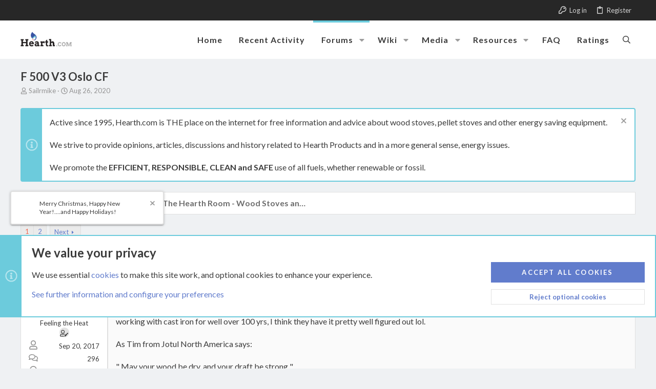

--- FILE ---
content_type: text/html; charset=utf-8
request_url: https://www.hearth.com/talk/threads/f-500-v3-oslo-cf.182023/
body_size: 58289
content:
<!DOCTYPE html>











	
	





	
	


















	





















	











	



























	







	



























	






	




































<html id="XF" lang="en-US" dir="LTR"
	  data-xf="2.3"
	  style="font-size: 62.5%;"
	  data-app="public"
	  data-template="thread_view"
	  data-container-key="node-6"
	  data-content-key="thread-182023"
	  data-logged-in="false"
	  data-cookie-prefix="live_"
	  data-csrf="1768430736,3d9a751b1f36e326d0a0d86eaeca8b36"
	  class="has-no-js template-thread_view  uix_page--fixed uix_responsiveStaffBar  uix_hasCrumbs uix_hasPageAction"
	  >
	<head>

		<meta charset="utf-8" />
		<title>F 500 V3 Oslo CF | Hearth.com Forums Home</title>
		<link rel="manifest" href="/talk/webmanifest.php">
		
		<meta name="apple-mobile-web-app-title" content="Hearth.com Forums Home">
		
		
		<meta http-equiv="X-UA-Compatible" content="IE=Edge" />
		<meta name="viewport" content="width=device-width, initial-scale=1, viewport-fit=cover">
		
		
			
				<meta name="theme-color" content="#6ccbdc" />
				<meta name="msapplication-TileColor" content="rgb(108, 203, 220)">
			
		
		
		
		<meta name="apple-mobile-web-app-title" content="Hearth.com Forums Home">

		
			
		<meta name="description" content="I pulled the trigger on a new Oslo last night!!!  The good folks at Preston Trading Post will be delivering a week from Friday, and I can&#039;t wait to get that..." />
		<meta property="og:description" content="I pulled the trigger on a new Oslo last night!!!  The good folks at Preston Trading Post will be delivering a week from Friday, and I can&#039;t wait to get that baby onto my hearth.  I had a great conversation with the owner about Jotul&#039;s combustor r&amp;d, as well as some of their manufacturing..." />
		<meta property="twitter:description" content="I pulled the trigger on a new Oslo last night!!!  The good folks at Preston Trading Post will be delivering a week from Friday, and I can&#039;t wait to get that baby onto my hearth.  I had a great..." />
	
		
			<meta property="og:url" content="https://www.hearth.com/talk/threads/f-500-v3-oslo-cf.182023/" />
		
			<link rel="canonical" href="https://www.hearth.com/talk/threads/f-500-v3-oslo-cf.182023/" />
		
			<link rel="next" href="/talk/threads/f-500-v3-oslo-cf.182023/page-2" />
		

		
			
	
	
	<meta property="og:site_name" content="Hearth.com Forums Home" />


		
		
			
	
	
	<meta property="og:type" content="website" />


		
		
			
	
	
	
		<meta property="og:title" content="F 500 V3 Oslo CF" />
		<meta property="twitter:title" content="F 500 V3 Oslo CF" />
	


		
		
		
		

		
	<script>
		function gtag(){console.warn("Google Analytics event not logged.")}
	</script>


	
	
	
	
	
		
	
	
	
	
	<link rel="stylesheet" href="/talk/css.php?css=public%3Anormalize.css%2Cpublic%3Afa.css%2Cpublic%3Anormalize.css%2Cpublic%3Afa.css%2Cpublic%3Acore.less%2Cpublic%3Aapp.less&amp;s=29&amp;l=1&amp;d=1768425084&amp;k=26d0da7e6d9e6b5d886ef22c10eba034104f0dd3" />
	
	

	
	
	
		
	

	<link rel="stylesheet" href="/talk/css.php?css=public%3Aallm_tag_check_post_links_status.less&amp;s=29&amp;l=1&amp;d=1768425084&amp;k=c076abb4cb6fa50142601e8735bf7959b912a77b" />
<link rel="stylesheet" href="/talk/css.php?css=public%3Abb_code.less&amp;s=29&amp;l=1&amp;d=1768425084&amp;k=176d0e86b34ae1be656a11048b4bdef26ccd5022" />
<link rel="stylesheet" href="/talk/css.php?css=public%3Ahearth.less&amp;s=29&amp;l=1&amp;d=1768425084&amp;k=17f349d3720cdc88f7c4023f3800c50d454f22c5" />
<link rel="stylesheet" href="/talk/css.php?css=public%3Alightbox.less&amp;s=29&amp;l=1&amp;d=1768425084&amp;k=42bd730363f1b0909d8c39c2c91e1a9785067124" />
<link rel="stylesheet" href="/talk/css.php?css=public%3Amessage.less&amp;s=29&amp;l=1&amp;d=1768425084&amp;k=bdd2c3e8d3231ae9a3bcbd9df4043fe576df12c6" />
<link rel="stylesheet" href="/talk/css.php?css=public%3Anotices.less&amp;s=29&amp;l=1&amp;d=1768425084&amp;k=6a2884247d8997f4a6d8627015cdc54c000b48ad" />
<link rel="stylesheet" href="/talk/css.php?css=public%3Ashare_controls.less&amp;s=29&amp;l=1&amp;d=1768425084&amp;k=a63171a9e0468d083abbd27c1b360e91b7bab25d" />
<link rel="stylesheet" href="/talk/css.php?css=public%3Asiropu_ads_manager_ad.less&amp;s=29&amp;l=1&amp;d=1768425084&amp;k=39677475ab5f50b2c8dcc4bfac2fd6ccbabb83ef" />
<link rel="stylesheet" href="/talk/css.php?css=public%3Astructured_list.less&amp;s=29&amp;l=1&amp;d=1768425084&amp;k=2ba055e6f325da06af9cf5c68a6cda46360ea919" />
<link rel="stylesheet" href="/talk/css.php?css=public%3Ath_uix_staffPost.less&amp;s=29&amp;l=1&amp;d=1768425084&amp;k=2a8bfa6193ccc59ae7ec321eb46d6db37aff9537" />
<link rel="stylesheet" href="/talk/css.php?css=public%3Ath_uix_threadStarterPost.less&amp;s=29&amp;l=1&amp;d=1768425084&amp;k=2a22a0574756bb18c20f4ab83e0c45cb17fd32b3" />
<link rel="stylesheet" href="/talk/css.php?css=public%3Auix.less&amp;s=29&amp;l=1&amp;d=1768425084&amp;k=b4502b8c0f9e200470dc60e0c484430fbc9c5dc3" />
<link rel="stylesheet" href="/talk/css.php?css=public%3Auix_socialMedia.less&amp;s=29&amp;l=1&amp;d=1768425084&amp;k=83afbdc875e0740efe0a1604781576d63658972e" />
<link rel="stylesheet" href="/talk/css.php?css=public%3Aextra.less&amp;s=29&amp;l=1&amp;d=1768425084&amp;k=13cca91f811b2894daf7cb2077656f8c432619d3" />

	
		<link href='//fonts.googleapis.com/css?family=Lato:300,400,700' rel='stylesheet' type='text/css'>
	
	
		<script src="/talk/js/xf/preamble.min.js?_v=5a3ecc97"></script>
	
	
	<script src="/talk/js/vendor/vendor-compiled.js?_v=5a3ecc97" defer></script>
	<script src="/talk/js/xf/core-compiled.js?_v=5a3ecc97" defer></script>

	<script>
	XF.samViewCountMethod = "view";
	XF.samServerTime = 1768430736;
	XF.samItem = ".samItem";
	XF.samCodeUnit = ".samCodeUnit";
	XF.samBannerUnit = ".samBannerUnit";
</script>


<script>
	window.addEventListener('DOMContentLoaded', () => {
		var bkp = document.querySelectorAll('div[data-ba]');
		if (bkp) {
			bkp.forEach(item => {
				var ad = item;
				if (ad.querySelector('ins.adsbygoogle').style.display == 'none') {
					 XF.ajax('GET', XF.canonicalizeUrl('index.php?sam-item/' + ad.dataset.ba + '/get-backup'), {}, data => {
						 if (data.backup) {
							 ad.html(data.backup);
						 }
					 }, { skipDefault: true, global: false});
				}
			});
		}
		const advHere = document.querySelectorAll('.samAdvertiseHereLink');
		if (advHere) {
			advHere.forEach(item => {
				var unit = item.parentNode;
				if (unit.classList.contains('samCustomSize')) {
					unit.style.marginBottom = 20;
				}
			});
		}
		const ff = document.querySelectorAll('div[data-position="footer_fixed"] > div[data-cv="true"]');
		if (ff) {
			ff.forEach(item => {
				XF.trigger(item, 'adView');
			});
		}
	});
</script>
	
	

		
			
		

		
	


	
	<script>
		XF.ready(() =>
		{
			XF.extendObject(true, XF.config, {
				// 
				userId: 0,
				enablePush: false,
				pushAppServerKey: '',
				url: {
					fullBase: 'https://www.hearth.com/talk/',
					basePath: '/talk/',
					css: '/talk/css.php?css=__SENTINEL__&s=29&l=1&d=1768425084',
					js: '/talk/js/__SENTINEL__?_v=5a3ecc97',
					icon: '/talk/data/local/icons/__VARIANT__.svg?v=1768425082#__NAME__',
					iconInline: '/talk/styles/fa/__VARIANT__/__NAME__.svg?v=5.15.3',
					keepAlive: '/talk/login/keep-alive'
				},
				cookie: {
					path: '/',
					domain: '',
					prefix: 'live_',
					secure: true,
					consentMode: 'advanced',
					consented: []
				},
				cacheKey: 'f3ed7234243583f554e27d349fe769c5',
				csrf: '1768430736,3d9a751b1f36e326d0a0d86eaeca8b36',
				js: {"\/talk\/js\/AddonsLab\/LinkChecker\/status-update-xf23.js?_v=5a3ecc97":true,"\/talk\/js\/siropu\/am\/core.min.js?_v=5a3ecc97":true,"\/talk\/js\/xf\/lightbox-compiled.js?_v=5a3ecc97":true,"\/talk\/js\/themehouse\/uix\/ripple.min.js?_v=5a3ecc97":true,"\/talk\/js\/themehouse\/global\/20210125.min.js?_v=5a3ecc97":true,"\/talk\/js\/themehouse\/uix\/index.min.js?_v=5a3ecc97":true,"\/talk\/js\/themehouse\/uix\/vendor\/hover-intent\/hoverintent.min.js?_v=5a3ecc97":true},
				fullJs: false,
				css: {"public:allm_tag_check_post_links_status.less":true,"public:bb_code.less":true,"public:hearth.less":true,"public:lightbox.less":true,"public:message.less":true,"public:notices.less":true,"public:share_controls.less":true,"public:siropu_ads_manager_ad.less":true,"public:structured_list.less":true,"public:th_uix_staffPost.less":true,"public:th_uix_threadStarterPost.less":true,"public:uix.less":true,"public:uix_socialMedia.less":true,"public:extra.less":true},
				time: {
					now: 1768430736,
					today: 1768366800,
					todayDow: 3,
					tomorrow: 1768453200,
					yesterday: 1768280400,
					week: 1767848400,
					month: 1767243600,
					year: 1767243600
				},
				style: {
					light: '',
					dark: '',
					defaultColorScheme: 'light'
				},
				borderSizeFeature: '2px',
				fontAwesomeWeight: 'r',
				enableRtnProtect: true,
				
				enableFormSubmitSticky: true,
				imageOptimization: 'optimize',
				imageOptimizationQuality: 0.85,
				uploadMaxFilesize: 20971520,
				uploadMaxWidth: 1600,
				uploadMaxHeight: 1600,
				allowedVideoExtensions: ["m4v","mov","mp4","mp4v","mpeg","mpg","ogv","webm"],
				allowedAudioExtensions: ["mp3","opus","ogg","wav"],
				shortcodeToEmoji: true,
				visitorCounts: {
					conversations_unread: '0',
					alerts_unviewed: '0',
					total_unread: '0',
					title_count: true,
					icon_indicator: true
				},
				jsMt: {"xf\/action.js":"5bc1faf6","xf\/embed.js":"911ab02e","xf\/form.js":"ae31a7ae","xf\/structure.js":"5bc1faf6","xf\/tooltip.js":"ae31a7ae"},
				jsState: {},
				publicMetadataLogoUrl: '',
				publicPushBadgeUrl: 'https://www.hearth.com/talk/styles/default/xenforo/bell.png'
			})

			XF.extendObject(XF.phrases, {
				// 
"time.day": "{count} day",
"time.days": "{count} days",
"time.hour": "{count} hour",
"time.hours": "{count} hours",
"time.minute": "{count} minute",
"time.minutes": "{count} minutes",
"time.month": "{count} month",
"time.months": "{count} months",
"time.second": "{count} second",
"time.seconds": "{count} seconds",
"time.week": "time.week",
"time.weeks": "{count} weeks",
"time.year": "{count} year",
"time.years": "{count} years",
				date_x_at_time_y:     "{date} at {time}",
				day_x_at_time_y:      "{day} at {time}",
				yesterday_at_x:       "Yesterday at {time}",
				x_minutes_ago:        "{minutes} minutes ago",
				one_minute_ago:       "1 minute ago",
				a_moment_ago:         "A moment ago",
				today_at_x:           "Today at {time}",
				in_a_moment:          "In a moment",
				in_a_minute:          "In a minute",
				in_x_minutes:         "In {minutes} minutes",
				later_today_at_x:     "Later today at {time}",
				tomorrow_at_x:        "Tomorrow at {time}",
				short_date_x_minutes: "{minutes}m",
				short_date_x_hours:   "{hours}h",
				short_date_x_days:    "{days}d",

				day0: "Sunday",
				day1: "Monday",
				day2: "Tuesday",
				day3: "Wednesday",
				day4: "Thursday",
				day5: "Friday",
				day6: "Saturday",

				dayShort0: "Sun",
				dayShort1: "Mon",
				dayShort2: "Tue",
				dayShort3: "Wed",
				dayShort4: "Thu",
				dayShort5: "Fri",
				dayShort6: "Sat",

				month0: "January",
				month1: "February",
				month2: "March",
				month3: "April",
				month4: "May",
				month5: "June",
				month6: "July",
				month7: "August",
				month8: "September",
				month9: "October",
				month10: "November",
				month11: "December",

				active_user_changed_reload_page: "The active user has changed. Reload the page for the latest version.",
				server_did_not_respond_in_time_try_again: "The server did not respond in time. Please try again.",
				oops_we_ran_into_some_problems: "Oops! We ran into some problems.",
				oops_we_ran_into_some_problems_more_details_console: "Oops! We ran into some problems. Please try again later. More error details may be in the browser console.",
				file_too_large_to_upload: "The file is too large to be uploaded.",
				uploaded_file_is_too_large_for_server_to_process: "The uploaded file is too large for the server to process.",
				files_being_uploaded_are_you_sure: "Files are still being uploaded. Are you sure you want to submit this form?",
				attach: "Attach files",
				rich_text_box: "Rich text box",
				close: "Close",
				link_copied_to_clipboard: "Link copied to clipboard.",
				text_copied_to_clipboard: "Text copied to clipboard.",
				loading: "Loading…",
				you_have_exceeded_maximum_number_of_selectable_items: "You have exceeded the maximum number of selectable items.",

				processing: "Processing",
				'processing...': "Processing…",

				showing_x_of_y_items: "Showing {count} of {total} items",
				showing_all_items: "Showing all items",
				no_items_to_display: "No items to display",

				number_button_up: "Increase",
				number_button_down: "Decrease",

				push_enable_notification_title: "Push notifications enabled successfully at Hearth.com Forums Home",
				push_enable_notification_body: "Thank you for enabling push notifications!",

				pull_down_to_refresh: "Pull down to refresh",
				release_to_refresh: "Release to refresh",
				refreshing: "Refreshing…"
			})
		})
	
document.querySelectorAll(".file-preview").forEach(filePreview=>{filePreview.addEventListener("click",()=>{gtag('event','file_download',{link_url:(new URL(filePreview.getAttribute("href"),window.location.origin)).href, file_name:filePreview.parentNode.querySelector('.file-name').textContent});});});document.querySelectorAll('.shareButtons-button').forEach(shareButton=>{shareButton.addEventListener('click',()=>{gtag('event','share',{method:shareButton.getAttribute('class').match(/.*shareButtons-button--(.*?)$|\s/)[1]});});});document.querySelectorAll('.bookmarkLink:not(.is-bookmarked)').forEach(bookmarkLink=>{bookmarkLink.addEventListener('click',()=>{gtag('event','bookmark');});});document.querySelectorAll(".js-installPromptButton").forEach(a=>{a.addEventListener("click",()=>{gtag("event","app_install_prompt")})});window.addEventListener("appinstalled",()=>{gtag("event","app_install")});XF.PWA&&XF.PWA.isRunning()&&document.addEventListener("visibilitychange",()=>{"visible"===document.visibilityState&&gtag("event","app_open")});
</script>
	
	<script src="/talk/js/AddonsLab/LinkChecker/status-update-xf23.js?_v=5a3ecc97" defer></script>
<script src="/talk/js/siropu/am/core.min.js?_v=5a3ecc97" defer></script>
<script src="/talk/js/xf/lightbox-compiled.js?_v=5a3ecc97" defer></script>
<script src="/talk/js/themehouse/uix/ripple.min.js?_v=5a3ecc97" defer></script>
<script src="/talk/js/themehouse/global/20210125.min.js?_v=5a3ecc97" defer></script>
<script src="/talk/js/themehouse/uix/index.min.js?_v=5a3ecc97" defer></script>
<script src="/talk/js/themehouse/uix/vendor/hover-intent/hoverintent.min.js?_v=5a3ecc97" defer></script>
<script>
XF.ready(() =>
{

	// detect android device. Added to fix the dark pixel bug https://github.com/Audentio/xf2theme-issues/issues/1055

	var ua = navigator.userAgent.toLowerCase();
	var isAndroid = ua.indexOf("android") > -1; //&& ua.indexOf("mobile");

	if(isAndroid) {
	document.querySelector("html").classList.add("device--isAndroid");
	}	

})
</script>
<script>
XF.ready(() =>
{

		
			var sidebar = document.querySelector('.p-body-sidebar');
			var backdrop = document.querySelector('.p-body-sidebar [data-ocm-class="offCanvasMenu-backdrop"]');
		
			var hasSidebar = document.querySelector('.p-body-sidebar') !== null;
			var hasBackdrop = document.querySelector('.p-body-sidebar [data-ocm-class="offCanvasMenu-backdrop"]') !== null;
			var sidebarTrigger = document.querySelector('.uix_sidebarCanvasTrigger') !== null;
			var sidebarInner = document.querySelector('.uix_sidebarCanvasTrigger') !== null;
			
			if (sidebarTrigger) {
				document.querySelector('.uix_sidebarCanvasTrigger').addEventListener("click", (e) => {
					e.preventDefault();

					sidebar.style.display = "block";;
					window.setTimeout(function() {
						sidebar.classList.add('offCanvasMenu');
						sidebar.classList.add('offCanvasMenu--blocks');
						sidebar.classList.add('is-active');
						sidebar.classList.add('is-transitioning');
						document.querySelector('body').classList.add('sideNav--open');
					}, 50);
		
					if (hasSidebar) {
						window.setTimeout(function() {
							sidebar.classList.remove('is-transitioning');
						}, 250);
					}
		
					if (sidebarInner) {
						document.querySelector('.uix_sidebarInner').classList.add('offCanvasMenu-content');
						backdrop.classList.add('offCanvasMenu-backdrop');
						document.querySelector('body').classList.add('is-modalOpen');
					}
				})
			}
			if (hasBackdrop) {
				backdrop.addEventListener("click", (e) => {
					sidebar.classList.add('is-transitioning');
					sidebar.classList.remove('is-active');

					window.setTimeout(function() {
						sidebar.classList.remove('offCanvasMenu');
						sidebar.classList.remove('offCanvasMenu--blocks');
						sidebar.classList.remove('is-transitioning');
						document.querySelector('.uix_sidebarInner').classList.remove('offCanvasMenu-content');
						backdrop.classList.remove('offCanvasMenu-backdrop');
						document.querySelector('body').classList.remove('is-modalOpen');
						sidebar.style.display="";
					}, 250);
				});
			}
		
	
})
</script>
<script>
XF.ready(() =>
{

	/****** OFF CANVAS ******/

    var panels = {
        navigation: {
            position: 1,
        },
        account: {
            position: 2,
        },
        inbox: {
            position: 3,
        },
        alerts: {
            position: 4,
        },
    };

    var tabsContainer = document.querySelector(".sidePanel__tabs");

    var activeTab = "navigation";

    var activeTabPosition = panels[activeTab].position;

    function generateDirections() {
        var tabPanels = document.querySelectorAll(".sidePanel__tabPanel");
        tabPanels.forEach(function (tabPanel) {
            var tabPosition = tabPanel.getAttribute("data-content");
            var activeTabPosition = panels[activeTab].position;

            if (tabPosition != activeTab) {
                if (panels[tabPosition].position < activeTabPosition) {
                    tabPanel.classList.add("is-left");
                }

                if (panels[tabPosition].position > activeTabPosition) {
                    tabPanel.classList.add("is-right");
                }
            }
        });
    }

    generateDirections();

	if (tabsContainer) {
		var sidePanelTabs = tabsContainer.querySelectorAll(".sidePanel__tab");
	}
	
	if (sidePanelTabs && sidePanelTabs.length > 0) {
		sidePanelTabs.forEach(function (tab) {
			tab.addEventListener("click", function () {
				sidePanelTabs.forEach(function (tab) {
					tab.classList.remove("sidePanel__tab--active");
				});
				this.classList.add("sidePanel__tab--active");

				activeTab = this.getAttribute("data-attr");

				var tabPanels = document.querySelectorAll(".sidePanel__tabPanel");
				tabPanels.forEach(function (tabPanel) {
					tabPanel.classList.remove("is-active");
				});

				var activeTabPanel = document.querySelector(
					'.sidePanel__tabPanel[data-content="' + activeTab + '"]'
				);
				activeTabPanel.classList.add("is-active");

				var tabPanels = document.querySelectorAll(".sidePanel__tabPanel");
				tabPanels.forEach(function (tabPanel) {
					tabPanel.classList.remove("is-left", "is-right");
				});

				generateDirections();
			});
		});
	}
	
})
</script>
<script>
XF.ready(() =>
{


	/******** extra info post toggle ***********/
	
    XF.thThreadsUserExtraTrigger = {
        eventNameSpace: 'XFthThreadsUserExtraTrigger',

        init: function(e) {},

        click: function(e) {
            var target = e.target;
            var parent = target.closest('.message-user');
            var triggerContainer = target.parentElement.closest('.thThreads__userExtra--toggle');
            var container = triggerContainer.previousElementSibling;
            var child = container.querySelector('.message-userExtras');
            var eleHeight = child.offsetHeight;

            if (parent.classList.contains('userExtra--expand')) {
                container.style.height = eleHeight + 'px';
                parent.classList.toggle('userExtra--expand');
                setTimeout(function() {
                    container.style.height = '0';
                    setTimeout(function() {
                        container.style.height = '';
                    }, 200);
                }, 17);
            } else {
                container.style.height = eleHeight + 'px';
                setTimeout(function() {
                    parent.classList.toggle('userExtra--expand');
                    container.style.height = '';
                }, 200);
            }
        }
    };

    document.body.addEventListener('click', function(event) {
        var target = event.target;
        if (target.matches('.thThreads__userExtra--trigger')) {
            XF.thThreadsUserExtraTrigger.click(event);
        }
    });
	
	
})
</script>
<script>
XF.ready(() =>
{


	/******** Backstretch images ***********/

		


})
</script>
<script>
XF.ready(() =>
{


	// sidenav canvas blur fix

    document.querySelectorAll('.p-body-sideNavTrigger .button').forEach(function (button) {
        button.addEventListener('click', function () {
            document.body.classList.add('sideNav--open');
        });
    });

    document.querySelectorAll("[data-ocm-class='offCanvasMenu-backdrop']").forEach(function (backdrop) {
        backdrop.addEventListener('click', function () {
            document.body.classList.remove('sideNav--open');
        });
    });

    document.addEventListener('editor:start', function (event) {
        if (typeof event !== 'undefined' && typeof event.target !== 'undefined') {
            var ele = event.target;
            if (event?.target) {
				var ele = event.target;
				if (!ele.classList==undefined) {
					if (ele.classList.contains('js-editor')) {
						var wrapper = ele.closest('.message-editorWrapper');
						if (wrapper) {
							setTimeout(function () {
								var innerEle = wrapper.querySelector('.fr-element');
								if (innerEle) {
									innerEle.addEventListener('focus', function (e) {
										document.documentElement.classList.add('uix_editor--focused');
									});
									innerEle.addEventListener('blur', function (e) {
										document.documentElement.classList.remove('uix_editor--focused');
									});
								}
							}, 0);
						}
					}
				}
			}
        }
    });

})
</script>
<script>
XF.ready(() =>
{

	// off canvas menu closer keyboard shortcut
    document.body.addEventListener('keyup', function (e) {
        switch (e.key) {
            case 'Escape':
                var offCanvasMenu = document.querySelector('.offCanvasMenu.is-active');
                if (offCanvasMenu) {
                    var backdrop = offCanvasMenu.querySelector('.offCanvasMenu-backdrop');
                    if (backdrop) {
                        backdrop.click();
                    }
                }
                return;
        }
    });
	
})
</script>
<script>
XF.ready(() =>
{

    let uixMegaHovered = false;
    const navEls = document.querySelectorAll('.uix-navEl--hasMegaMenu');
    const pNav = document.querySelector('.p-nav');
    let menu;

    function handleMouseOver() {
        if (uixMegaHovered) {
            menu = this.getAttribute('data-nav-id');
            pNav.classList.add('uix_showMegaMenu');

            document.querySelectorAll('.uix_megaMenu__content').forEach(function (content) {
                content.classList.remove('uix_megaMenu__content--active');
            });

            document
                .querySelector('.uix_megaMenu__content--' + menu)
                .classList.add('uix_megaMenu__content--active');
        }
    }

    function handleMouseEnter() {
        uixMegaHovered = true;
    }

    function handleMouseLeave() {
        pNav.classList.remove('uix_showMegaMenu');
        uixMegaHovered = false;
    }

    navEls.forEach(function (navEl) {
        navEl.addEventListener('mouseover', handleMouseOver);
    });

    pNav.addEventListener('mouseenter', handleMouseEnter);
    pNav.addEventListener('mouseleave', handleMouseLeave);
	
})
</script>
<script>
XF.ready(() =>
{

/******** signature collapse toggle ***********/
  setTimeout(function() {
    var maxHeight = 100;

    var signatures = document.querySelectorAll('.message-signature');

    signatures.forEach(function(signature) {
      var wrapper = signature.querySelector('.bbWrapper');
      if (wrapper) {
        var height = wrapper.clientHeight;
        if (height > maxHeight) {
          signature.classList.add('message-signature--expandable');
        }
      }
    });

    /*** expand function ***/
    function expand(container, canClose) {
      var inner = container.querySelector('.bbWrapper');
      var eleHeight = inner ? inner.clientHeight : 0;
      var isExpanded = container.classList.contains('message-signature--expanded');

      if (isExpanded) {
        if (canClose) {
          container.style.height = eleHeight + 'px';
          container.classList.remove('message-signature--expanded');
          setTimeout(function() {
            container.style.height = maxHeight + 'px';
            setTimeout(function() {
              container.style.height = '';
            }, 200);
          }, 17);
        }
      } else {
        container.style.height = eleHeight + 'px';
        setTimeout(function() {
          container.classList.add('message-signature--expanded');
          container.style.height = '';
        }, 200);
      }
    }

    var hash = window.location.hash;
    if (hash && hash.indexOf('#') === 0) {
      var replacedHash = hash.replace('#', '');
      var ele = document.getElementById(replacedHash);
      if (ele) {
        ele.scrollIntoView();
      }
    }

    /*** handle hover ***/
    

    /*** handle click ***/
    var signatureExpandButtons = document.querySelectorAll('.uix_signatureExpand');

    signatureExpandButtons.forEach(function(button) {
      button.addEventListener('click', function() {
        var container = button.closest('.message-signature');
        expand(container, true);
      });
    });
  }, 0);
		
})
</script>
<script>
XF.ready(() =>
{

			setTimeout(function() {
				var doc = document.querySelector('html');
				editor = XF.getEditorInContainer(doc);
				if (!!editor && !!editor.ed) {
					editor.ed.events.on('focus', function() {
						if (document.querySelector('.uix_fabBar')) {
							var fabBar = document.querySelector('.uix_fabBar');
							fabBar.style.display = 'none';
						}
						
					});
					editor.ed.events.on('blur', function() {
						if (document.querySelector('.uix_fabBar')) {
							var fabBar = document.querySelector('.uix_fabBar');
							fabBar.style.display = '';
						}
					});
				}
			}, 100);
	
})
</script>
<script>
XF.ready(() =>
{

document.addEventListener('ajax:complete', function(e) {
		
	if (typeof e.detail == 'undefined') {
		return;
		}
    var xhr = e.detail[0];
    var status = e.detail[1];

    var data = xhr.responseJSON;
    if (!data) {
        return;
    }
    if (data.visitor) {
        var totalUnreadBadge = document.querySelector('.js-uix_badge--totalUnread');
        if (totalUnreadBadge) {
            totalUnreadBadge.dataset.badge = data.visitor.total_unread;
        }
    }
});
	
})
</script>

	
	

	



<script src="/talk/js/themehouse/uix/defer.min.js?_v=5a3ecc97" defer></script>


	
<script src="/talk/js/themehouse/uix/deferFab.min.js?_v=5a3ecc97" defer></script>


	
<script src="/talk/js/themehouse/uix/deferNodesCollapse.min.js?_v=5a3ecc97" defer></script>


	
<script src="/talk/js/themehouse/uix/deferWidthToggle.min.js?_v=5a3ecc97" defer></script>







	



	
	
	
	

	

	

	
		
	



	

	

	
	
	
	


		
			<link rel="icon" type="image/png" href="https://www.hearth.com/talk/styles/hearth/hearth/hearth-logo.png" sizes="32x32" />
		
		
		

		

		
			
		

	 <script src="https://lib.tashop.co/hearth/adengine.js" async data-tmsclient="Hearth" data-layout="ros" data-debug="true"></script> <script> window.TAS = window.TAS || { cmd: [] } </script> 

</head>

	<body data-template="thread_view">

	

		
			
		

		
	


	

		
			
		

		
	

		<style>
	.p-pageWrapper .p-navSticky {
		top: 40px !important;
	}

	
		@media (max-width: 900px) {
			.p-pageWrapper .p-navSticky {
				top: 0 !important;
			}
		}
	

	
	

	
	
	
		
			
			
				
			
		
	

	

	
		
	

		
		
		.uix_mainTabBar {top: 115px !important;}
		.uix_stickyBodyElement:not(.offCanvasMenu) {
			top: 135px !important;
			min-height: calc(100vh - 135px) !important;
		}
		.uix_sidebarInner .uix_sidebar--scroller {margin-top: 135px;}
		.uix_sidebarInner {margin-top: -135px;}
		.p-body-sideNavInner .uix_sidebar--scroller {margin-top: 135px;}
		.p-body-sideNavInner {margin-top: -135px;}
		.uix_stickyCategoryStrips {top: 135px !important;}
		#XF .u-anchorTarget {
			height: 135px;
			margin-top: -135px;
		}
	
		
			
			@media(max-width: 900px) {
				
				.uix_mainTabBar {top: 75pxpx !important;}
				.uix_stickyBodyElement:not(.offCanvasMenu) {
					top: 95px !important;
					min-height: calc(100vh - 95px) !important;
				}
				.uix_sidebarInner .uix_sidebar--scroller {margin-top: 95px;}
				.uix_sidebarInner {margin-top: -95px;}
				.p-body-sideNavInner .uix_sidebar--scroller {margin-top: 95px;}
				.p-body-sideNavInner {margin-top: -95px;}
				.uix_stickyCategoryStrips {top: 95px !important;}
				#XF .u-anchorTarget {
					height: 95px;
					margin-top: -95px;
				}
			}
		

		
			@media (max-width: $uix_sidebarBreakpoint) {
		
				.p-sectionLinks {display: none;}

				

				.uix_mainTabBar {top: 115px !important;}
				.uix_stickyBodyElement:not(.offCanvasMenu) {
					top: 135px !important;
					min-height: calc(100vh - 135px) !important;
				}
				.uix_sidebarInner .uix_sidebar--scroller {margin-top: 135px;}
				.uix_sidebarInner {margin-top: -135px;}
				.p-body-sideNavInner .uix_sidebar--scroller {margin-top: 135px;}
				.p-body-sideNavInner {margin-top: -135px;}
				.uix_stickyCategoryStrips {top: 135px !important;}
				#XF .u-anchorTarget {
					height: 135px;
					margin-top: -135px;
				}

				
					@media(max-width: 900px) {
						

						.uix_mainTabBar {top: 75px !important;}
						.uix_stickyBodyElement:not(.offCanvasMenu) {
							top: 95px !important;
							min-height: calc(100vh - 95px) !important;
						}
						.uix_sidebarInner .uix_sidebar--scroller {margin-top: 95px;}
						.uix_sidebarInner {margin-top: -95px;}
						.p-body-sideNavInner .uix_sidebar--scroller {margin-top: 95px;}
						.p-body-sideNavInner {margin-top: -95px;}
						.uix_stickyCategoryStrips {top: 95px !important;}
						#XF .u-anchorTarget {
							height: 95px;
							margin-top: -95px;
						}
					}
				
		
			}
		
	

	.uix_sidebarNav .uix_sidebar--scroller {max-height: calc(100vh - 95px);}
	
	
</style>
		<div id="jumpToTop"></div>

		

		<div class="uix_pageWrapper--fixed">
			<div class="p-pageWrapper" id="top">

				
					
	
	
		<div class="p-staffBar " data-xf-init="sticky-header">
			<div class="pageContent">
				
					
	

					

					
						<div class="p-nav-opposite">
							
								
								
							
								
		
			
				
					<div class="p-navgroup p-account p-navgroup--guest">
						
							
								
	
		
		
	
		
			<a href="/talk/login/" class="p-navgroup-link p-navgroup-link--textual p-navgroup-link--logIn" data-xf-click="menu" tabindex="0" aria-expanded="false" aria-haspopup="true">
				<i></i>
				<span class="p-navgroup-linkText">Log in</span>
			</a>
			<div class="menu menu--structural menu--medium" data-menu="menu" aria-hidden="true" data-href="/talk/login/"></div>
		
	
	
		
			<a href="/talk/register/" class="p-navgroup-link u-ripple p-navgroup-link--textual p-navgroup-link--register" data-xf-click="overlay" data-follow-redirects="on">
				<i></i>
				<span class="p-navgroup-linkText">Register</span>
			</a>
		
	

	

							
						
					</div>
				
				
				
	

			
		
	
							
						</div>
					

				
			</div>
		</div>
	



					

					

					
						
						
							<header class="p-header" id="header">
								<div class="p-header-inner">
									
						
							<div class="p-header-content">
								
									
										
	
	<div class="p-header-logo p-header-logo--image">
		<a class="uix_logo" href="https://www.hearth.com">
			
				

	

	
		
		

		
	

	

	<picture data-variations="{&quot;default&quot;:{&quot;1&quot;:&quot;\/talk\/styles\/hearth\/hearth\/hearth-logo.png&quot;,&quot;2&quot;:&quot;\/talk\/styles\/hearth\/hearth\/hearth-logo-2x.png&quot;}}">
		
		
		

		

		<img src="/talk/styles/hearth/hearth/hearth-logo.png" srcset="/talk/styles/hearth/hearth/hearth-logo-2x.png 2x" width="100" height="36" alt="Hearth.com Forums Home"  />
	</picture>


				
		</a>
		
			<a class="uix_logoSmall" href="https://www.hearth.com">
				

	

	
		
		

		
	

	

	<picture data-variations="{&quot;default&quot;:{&quot;1&quot;:&quot;\/talk\/styles\/hearth\/images\/uix-brandmark.png&quot;,&quot;2&quot;:null}}">
		
		
		

		

		<img src="/talk/styles/hearth/images/uix-brandmark.png"  width="" height="" alt="Hearth.com Forums Home"  />
	</picture>


			</a>
		
	</div>


									

									
										<div class="p-nav-opposite">
											
												
		
			
				
				
					<div class="p-navgroup p-discovery">
						
							
	

							
	
		
		
			<div class="uix_searchBar">
				<div class="uix_searchBarInner">
					<form action="/talk/search/search" method="post" class="uix_searchForm" data-xf-init="quick-search">
						<a class="uix_search--close">
							<i class="fa--xf far fa-window-close "><svg xmlns="http://www.w3.org/2000/svg" role="img" aria-hidden="true" ><use href="/talk/data/local/icons/regular.svg?v=1768425082#window-close"></use></svg></i>
						</a>
						<input type="text" class="input js-uix_syncValue uix_searchInput uix_searchDropdown__trigger" autocomplete="off" data-uixsync="search" name="keywords" placeholder="Search…" aria-label="Search" data-menu-autofocus="true" />
						<a href="/talk/search/"
						   class="uix_search--settings u-ripple"
						   data-xf-key="/"
						   aria-label="Search"
						   aria-expanded="false"
						   aria-haspopup="true"
						   title="Search">
							<i class="fa--xf far fa-cog "><svg xmlns="http://www.w3.org/2000/svg" role="img" aria-hidden="true" ><use href="/talk/data/local/icons/regular.svg?v=1768425082#cog"></use></svg></i>
						</a>
						<span class=" uix_searchIcon">
							<i class="fa--xf far fa-search "><svg xmlns="http://www.w3.org/2000/svg" role="img" aria-hidden="true" ><use href="/talk/data/local/icons/regular.svg?v=1768425082#search"></use></svg></i>
						</span>
						<input type="hidden" name="_xfToken" value="1768430736,3d9a751b1f36e326d0a0d86eaeca8b36" />
					</form>
				</div>

				
					<a class="uix_searchIconTrigger p-navgroup-link p-navgroup-link--iconic p-navgroup-link--search u-ripple"
					   aria-label="Search"
					   aria-expanded="false"
					   aria-haspopup="true"
					   title="Search">
						<i aria-hidden="true"></i>
					</a>
				

				
					<a href="/talk/search/"
					   class="p-navgroup-link p-navgroup-link--iconic p-navgroup-link--search u-ripple js-uix_minimalSearch__target"
					   data-xf-click="menu"
					   aria-label="Search"
					   aria-expanded="false"
					   aria-haspopup="true"
					   title="Search">
						<i aria-hidden="true"></i>
					</a>
				

				<div class="menu menu--structural menu--wide" data-menu="menu" aria-hidden="true">
					<form action="/talk/search/search" method="post"
						  class="menu-content"
						  data-xf-init="quick-search">
						<h3 class="menu-header">Search</h3>
						
						<div class="menu-row">
							
								<div class="inputGroup inputGroup--joined">
									<input type="text" class="input js-uix_syncValue" name="keywords" data-acurl="/talk/search/auto-complete" data-uixsync="search" placeholder="Search…" aria-label="Search" data-menu-autofocus="true" />
									
			<select name="constraints" class="js-quickSearch-constraint input" aria-label="Search within">
				<option value="">Everywhere</option>
<option value="{&quot;search_type&quot;:&quot;post&quot;}">Threads</option>
<option value="{&quot;search_type&quot;:&quot;post&quot;,&quot;c&quot;:{&quot;nodes&quot;:[6],&quot;child_nodes&quot;:1}}">This forum</option>
<option value="{&quot;search_type&quot;:&quot;post&quot;,&quot;c&quot;:{&quot;thread&quot;:182023}}">This thread</option>

			</select>
		
								</div>
								
						</div>

						
						<div class="menu-row">
							<label class="iconic"><input type="checkbox"  name="c[title_only]" value="1" /><i aria-hidden="true"></i><span class="iconic-label">Search titles only

										
											<span tabindex="0" role="button"
												  data-xf-init="tooltip" data-trigger="hover focus click" title="Tags will also be searched in content where tags are supported">

												<i class="fa--xf far fa-question-circle  u-muted u-smaller"><svg xmlns="http://www.w3.org/2000/svg" role="img" ><title>Note</title><use href="/talk/data/local/icons/regular.svg?v=1768425082#question-circle"></use></svg></i>
											</span></span></label>

						</div>
						
						<div class="menu-row">
							<div class="inputGroup">
								<span class="inputGroup-text" id="ctrl_search_menu_by_member">By:</span>
								<input type="text" class="input" name="c[users]" data-xf-init="auto-complete" placeholder="Member" aria-labelledby="ctrl_search_menu_by_member" />
							</div>
						</div>
						
<div class="menu-footer">
							<span class="menu-footer-controls">
								<button type="submit" class="button button--icon button--icon--search button--primary"><i class="fa--xf far fa-search "><svg xmlns="http://www.w3.org/2000/svg" role="img" aria-hidden="true" ><use href="/talk/data/local/icons/regular.svg?v=1768425082#search"></use></svg></i><span class="button-text">Search</span></button>
								<button type="submit" class="button " name="from_search_menu"><span class="button-text">Advanced search…</span></button>
							</span>
						</div>

						<input type="hidden" name="_xfToken" value="1768430736,3d9a751b1f36e326d0a0d86eaeca8b36" />
					</form>
				</div>


				<div class="menu menu--structural menu--wide uix_searchDropdown__menu" aria-hidden="true">
					<form action="/talk/search/search" method="post"
						  class="menu-content"
						  data-xf-init="quick-search">
						
						
							<div class="menu-row">

								<div class="inputGroup">
									<input name="keywords"
										   class="js-uix_syncValue"
										   data-uixsync="search"
										   placeholder="Search…"
										   aria-label="Search"
										   type="hidden" />
									
			<select name="constraints" class="js-quickSearch-constraint input" aria-label="Search within">
				<option value="">Everywhere</option>
<option value="{&quot;search_type&quot;:&quot;post&quot;}">Threads</option>
<option value="{&quot;search_type&quot;:&quot;post&quot;,&quot;c&quot;:{&quot;nodes&quot;:[6],&quot;child_nodes&quot;:1}}">This forum</option>
<option value="{&quot;search_type&quot;:&quot;post&quot;,&quot;c&quot;:{&quot;thread&quot;:182023}}">This thread</option>

			</select>
		
								</div>
							</div>
							

						
						<div class="menu-row">
							<label class="iconic"><input type="checkbox"  name="c[title_only]" value="1" /><i aria-hidden="true"></i><span class="iconic-label">Search titles only

										
											<span tabindex="0" role="button"
												  data-xf-init="tooltip" data-trigger="hover focus click" title="Tags will also be searched in content where tags are supported">

												<i class="fa--xf far fa-question-circle  u-muted u-smaller"><svg xmlns="http://www.w3.org/2000/svg" role="img" aria-hidden="true" ><use href="/talk/data/local/icons/regular.svg?v=1768425082#question-circle"></use></svg></i>
											</span></span></label>

						</div>
						
						<div class="menu-row">
							<div class="inputGroup">
								<span class="inputGroup-text">By:</span>
								<input class="input" name="c[users]" data-xf-init="auto-complete" placeholder="Member" />
							</div>
						</div>
						
<div class="menu-footer">
							<span class="menu-footer-controls">
								<button type="submit" class="button button--icon button--icon--search button--primary"><i class="fa--xf far fa-search "><svg xmlns="http://www.w3.org/2000/svg" role="img" aria-hidden="true" ><use href="/talk/data/local/icons/regular.svg?v=1768425082#search"></use></svg></i><span class="button-text">Search</span></button>
								<a href="/talk/search/" class="button " rel="nofollow"><span class="button-text">Advanced…</span></a>
							</span>
						</div>

						<input type="hidden" name="_xfToken" value="1768430736,3d9a751b1f36e326d0a0d86eaeca8b36" />
					</form>
				</div>
			</div>
		
	
	

						
					</div>
				
				
	

			
		
	
											
										</div>
									
								
							</div>
						
					
								</div>
							</header>
						
					
					

					
					
					

					
						<div class="p-navSticky p-navSticky--all " data-top-offset-breakpoints="
						[
							{
								&quot;breakpoint&quot;: &quot;0&quot;,
								&quot;offset&quot;: &quot;0&quot;
							}
							
							,{
								&quot;breakpoint&quot;: &quot;900px&quot;,
								&quot;offset&quot;: &quot;40px&quot;
							}	
							
							
						]
					" data-xf-init="sticky-header">
							
						<nav class="p-nav">
							<div class="p-nav-inner">
								
									
									
										
										
									<button type="button" class="button button--plain p-nav-menuTrigger js-uix_badge--totalUnread badgeContainer" data-badge="0" data-xf-click="off-canvas" data-menu=".js-headerOffCanvasMenu" role="button" tabindex="0" aria-label="Menu"><span class="button-text">
										<i aria-hidden="true"></i>
									</span></button>
									
								

								
	
	<div class="p-header-logo p-header-logo--image">
		<a class="uix_logo" href="https://www.hearth.com">
			
				

	

	
		
		

		
	

	

	<picture data-variations="{&quot;default&quot;:{&quot;1&quot;:&quot;\/talk\/styles\/hearth\/hearth\/hearth-logo.png&quot;,&quot;2&quot;:&quot;\/talk\/styles\/hearth\/hearth\/hearth-logo-2x.png&quot;}}">
		
		
		

		

		<img src="/talk/styles/hearth/hearth/hearth-logo.png" srcset="/talk/styles/hearth/hearth/hearth-logo-2x.png 2x" width="100" height="36" alt="Hearth.com Forums Home"  />
	</picture>


				
		</a>
		
			<a class="uix_logoSmall" href="https://www.hearth.com">
				

	

	
		
		

		
	

	

	<picture data-variations="{&quot;default&quot;:{&quot;1&quot;:&quot;\/talk\/styles\/hearth\/images\/uix-brandmark.png&quot;,&quot;2&quot;:null}}">
		
		
		

		

		<img src="/talk/styles/hearth/images/uix-brandmark.png"  width="" height="" alt="Hearth.com Forums Home"  />
	</picture>


			</a>
		
	</div>



								
									
										<div class="p-nav-scroller hScroller" data-xf-init="h-scroller" data-auto-scroll=".p-navEl.is-selected">
											<div class="hScroller-scroll">
												<ul class="p-nav-list js-offCanvasNavSource">
													
														<li>
															
	<div class="p-navEl u-ripple " >
		
			
				
	
	<a href="https://www.hearth.com"
			class="p-navEl-link  "
			
			data-xf-key="1"
			data-nav-id="home"><span>Home</span></a>

				
				
			
			
			
		
			
	
</div>

														</li>
													
														<li>
															
	<div class="p-navEl u-ripple " >
		
			
				
	
	<a href="/talk/whats-new/"
			class="p-navEl-link  "
			
			data-xf-key="2"
			data-nav-id="recent_activity"><span>Recent Activity</span></a>

				
				
			
			
			
		
			
	
</div>

														</li>
													
														<li>
															
	<div class="p-navEl u-ripple is-selected" data-has-children="true">
		
			
				
	
	<a href="/talk/"
			class="p-navEl-link p-navEl-link--splitMenu "
			
			
			data-nav-id="forums"><span>Forums</span></a>

				
					<a data-xf-key="3"
					   data-xf-click="menu"
					   data-menu-pos-ref="< .p-navEl"
					   class="p-navEl-splitTrigger"
					   role="button"
					   tabindex="0"
					   aria-label="Toggle expanded"
					   aria-expanded="false"
					   aria-haspopup="true">
					</a>
				
				
			
				
					<div class="menu menu--structural" data-menu="menu" aria-hidden="true">
						<div class="menu-content">
							
								
	
	
	<a href="/talk/whats-new/posts/"
			class="menu-linkRow u-ripple u-indentDepth0 js-offCanvasCopy "
			
			
			data-nav-id="newPosts"><span>New posts</span></a>

	

							
								
	
	
	<a href="/talk/search/?type=post"
			class="menu-linkRow u-ripple u-indentDepth0 js-offCanvasCopy "
			
			
			data-nav-id="searchForums"><span>Search forums</span></a>

	

							
								
	
	
	<a href="/talk/members/"
			class="menu-linkRow u-ripple u-indentDepth0 js-offCanvasCopy "
			
			
			data-nav-id="members"><span>Members</span></a>

	
		
			
	
	
	<a href="/talk/members/list/"
			class="menu-linkRow u-ripple u-indentDepth1 js-offCanvasCopy "
			
			
			data-nav-id="registeredMembers"><span>Registered members</span></a>

	

		
			
	
	
	<a href="/talk/online/"
			class="menu-linkRow u-ripple u-indentDepth1 js-offCanvasCopy "
			
			
			data-nav-id="currentVisitors"><span>Current visitors</span></a>

	

		
		
			<hr class="menu-separator" />
		
	

							
						</div>
					</div>
				
			
			
			
		
			
	
</div>

														</li>
													
														<li>
															
	<div class="p-navEl u-ripple " data-has-children="true">
		
			
				
	
	<a href="/talk/wiki/"
			class="p-navEl-link p-navEl-link--splitMenu "
			
			
			data-nav-id="EWRcarta"><span>Wiki</span></a>

				
					<a data-xf-key="4"
					   data-xf-click="menu"
					   data-menu-pos-ref="< .p-navEl"
					   class="p-navEl-splitTrigger"
					   role="button"
					   tabindex="0"
					   aria-label="Toggle expanded"
					   aria-expanded="false"
					   aria-haspopup="true">
					</a>
				
				
			
				
					<div class="menu menu--structural" data-menu="menu" aria-hidden="true">
						<div class="menu-content">
							
								
	
	
	<a href="/talk/wiki/special/pages"
			class="menu-linkRow u-ripple u-indentDepth0 js-offCanvasCopy "
			
			
			data-nav-id="EWRcarta_pages"><span>Pages</span></a>

	

							
								
	
	
	<a href="/talk/wiki/special/activity/"
			class="menu-linkRow u-ripple u-indentDepth0 js-offCanvasCopy "
			
			
			data-nav-id="EWRcarta_activity"><span>Latest activity</span></a>

	

							
						</div>
					</div>
				
			
			
			
		
			
	
</div>

														</li>
													
														<li>
															
	<div class="p-navEl u-ripple " data-has-children="true">
		
			
				
	
	<a href="/talk/media/"
			class="p-navEl-link p-navEl-link--splitMenu "
			
			
			data-nav-id="xfmg"><span>Media</span></a>

				
					<a data-xf-key="5"
					   data-xf-click="menu"
					   data-menu-pos-ref="< .p-navEl"
					   class="p-navEl-splitTrigger"
					   role="button"
					   tabindex="0"
					   aria-label="Toggle expanded"
					   aria-expanded="false"
					   aria-haspopup="true">
					</a>
				
				
			
				
					<div class="menu menu--structural" data-menu="menu" aria-hidden="true">
						<div class="menu-content">
							
								
	
	
	<a href="/talk/whats-new/media/"
			class="menu-linkRow u-ripple u-indentDepth0 js-offCanvasCopy "
			 rel="nofollow"
			
			data-nav-id="xfmgNewMedia"><span>New media</span></a>

	

							
								
	
	
	<a href="/talk/whats-new/media-comments/"
			class="menu-linkRow u-ripple u-indentDepth0 js-offCanvasCopy "
			 rel="nofollow"
			
			data-nav-id="xfmgNewComments"><span>New comments</span></a>

	

							
								
	
	
	<a href="/talk/search/?type=xfmg_media"
			class="menu-linkRow u-ripple u-indentDepth0 js-offCanvasCopy "
			
			
			data-nav-id="xfmgSearchMedia"><span>Search media</span></a>

	

							
						</div>
					</div>
				
			
			
			
		
			
	
</div>

														</li>
													
														<li>
															
	<div class="p-navEl u-ripple " data-has-children="true">
		
			
				
	
	<a href="/talk/resources/"
			class="p-navEl-link p-navEl-link--splitMenu "
			
			
			data-nav-id="xfrm"><span>Resources</span></a>

				
					<a data-xf-key="6"
					   data-xf-click="menu"
					   data-menu-pos-ref="< .p-navEl"
					   class="p-navEl-splitTrigger"
					   role="button"
					   tabindex="0"
					   aria-label="Toggle expanded"
					   aria-expanded="false"
					   aria-haspopup="true">
					</a>
				
				
			
				
					<div class="menu menu--structural" data-menu="menu" aria-hidden="true">
						<div class="menu-content">
							
								
	
	
	<a href="/talk/resources/latest-reviews"
			class="menu-linkRow u-ripple u-indentDepth0 js-offCanvasCopy "
			
			
			data-nav-id="xfrmLatestReviews"><span>Latest reviews</span></a>

	

							
								
	
	
	<a href="/talk/search/?type=resource"
			class="menu-linkRow u-ripple u-indentDepth0 js-offCanvasCopy "
			
			
			data-nav-id="xfrmSearchResources"><span>Search resources</span></a>

	

							
						</div>
					</div>
				
			
			
			
		
			
	
</div>

														</li>
													
														<li>
															
	<div class="p-navEl u-ripple " >
		
			
				
	
	<a href="/talk/faq/"
			class="p-navEl-link  "
			
			data-xf-key="7"
			data-nav-id="faq"><span>FAQ</span></a>

				
				
			
			
			
		
			
	
</div>

														</li>
													
														<li>
															
	<div class="p-navEl u-ripple " >
		
			
				
	
	<a href="/talk/ratings/"
			class="p-navEl-link  "
			
			data-xf-key="8"
			data-nav-id="td_reviews"><span>Ratings</span></a>

				
				
			
			
			
		
			
	
</div>

														</li>
													
												</ul>
											</div>
										</div>
									

									
								

								
	


								
									<div class="p-nav-opposite">
										
											
		
			
				
					<div class="p-navgroup p-account p-navgroup--guest">
						
							
								
	
		
		
	
		
			<a href="/talk/login/" class="p-navgroup-link p-navgroup-link--textual p-navgroup-link--logIn" data-xf-click="menu" tabindex="0" aria-expanded="false" aria-haspopup="true">
				<i></i>
				<span class="p-navgroup-linkText">Log in</span>
			</a>
			<div class="menu menu--structural menu--medium" data-menu="menu" aria-hidden="true" data-href="/talk/login/"></div>
		
	
	
		
			<a href="/talk/register/" class="p-navgroup-link u-ripple p-navgroup-link--textual p-navgroup-link--register" data-xf-click="overlay" data-follow-redirects="on">
				<i></i>
				<span class="p-navgroup-linkText">Register</span>
			</a>
		
	

	

							
						
					</div>
				
				
					<div class="p-navgroup p-discovery">
						
							
	
		
	<a href="/talk/whats-new/"
	   class="p-navgroup-link p-navgroup-link--iconic p-navgroup-link--whatsnew"
	   title="What&#039;s new">
		<i aria-hidden="true"></i>
		<span class="p-navgroup-linkText">What's new</span>
	</a>

	

							
	
		
		
			<div class="uix_searchBar">
				<div class="uix_searchBarInner">
					<form action="/talk/search/search" method="post" class="uix_searchForm" data-xf-init="quick-search">
						<a class="uix_search--close">
							<i class="fa--xf far fa-window-close "><svg xmlns="http://www.w3.org/2000/svg" role="img" aria-hidden="true" ><use href="/talk/data/local/icons/regular.svg?v=1768425082#window-close"></use></svg></i>
						</a>
						<input type="text" class="input js-uix_syncValue uix_searchInput uix_searchDropdown__trigger" autocomplete="off" data-uixsync="search" name="keywords" placeholder="Search…" aria-label="Search" data-menu-autofocus="true" />
						<a href="/talk/search/"
						   class="uix_search--settings u-ripple"
						   data-xf-key="/"
						   aria-label="Search"
						   aria-expanded="false"
						   aria-haspopup="true"
						   title="Search">
							<i class="fa--xf far fa-cog "><svg xmlns="http://www.w3.org/2000/svg" role="img" aria-hidden="true" ><use href="/talk/data/local/icons/regular.svg?v=1768425082#cog"></use></svg></i>
						</a>
						<span class=" uix_searchIcon">
							<i class="fa--xf far fa-search "><svg xmlns="http://www.w3.org/2000/svg" role="img" aria-hidden="true" ><use href="/talk/data/local/icons/regular.svg?v=1768425082#search"></use></svg></i>
						</span>
						<input type="hidden" name="_xfToken" value="1768430736,3d9a751b1f36e326d0a0d86eaeca8b36" />
					</form>
				</div>

				
					<a class="uix_searchIconTrigger p-navgroup-link p-navgroup-link--iconic p-navgroup-link--search u-ripple"
					   aria-label="Search"
					   aria-expanded="false"
					   aria-haspopup="true"
					   title="Search">
						<i aria-hidden="true"></i>
					</a>
				

				
					<a href="/talk/search/"
					   class="p-navgroup-link p-navgroup-link--iconic p-navgroup-link--search u-ripple js-uix_minimalSearch__target"
					   data-xf-click="menu"
					   aria-label="Search"
					   aria-expanded="false"
					   aria-haspopup="true"
					   title="Search">
						<i aria-hidden="true"></i>
					</a>
				

				<div class="menu menu--structural menu--wide" data-menu="menu" aria-hidden="true">
					<form action="/talk/search/search" method="post"
						  class="menu-content"
						  data-xf-init="quick-search">
						<h3 class="menu-header">Search</h3>
						
						<div class="menu-row">
							
								<div class="inputGroup inputGroup--joined">
									<input type="text" class="input js-uix_syncValue" name="keywords" data-acurl="/talk/search/auto-complete" data-uixsync="search" placeholder="Search…" aria-label="Search" data-menu-autofocus="true" />
									
			<select name="constraints" class="js-quickSearch-constraint input" aria-label="Search within">
				<option value="">Everywhere</option>
<option value="{&quot;search_type&quot;:&quot;post&quot;}">Threads</option>
<option value="{&quot;search_type&quot;:&quot;post&quot;,&quot;c&quot;:{&quot;nodes&quot;:[6],&quot;child_nodes&quot;:1}}">This forum</option>
<option value="{&quot;search_type&quot;:&quot;post&quot;,&quot;c&quot;:{&quot;thread&quot;:182023}}">This thread</option>

			</select>
		
								</div>
								
						</div>

						
						<div class="menu-row">
							<label class="iconic"><input type="checkbox"  name="c[title_only]" value="1" /><i aria-hidden="true"></i><span class="iconic-label">Search titles only

										
											<span tabindex="0" role="button"
												  data-xf-init="tooltip" data-trigger="hover focus click" title="Tags will also be searched in content where tags are supported">

												<i class="fa--xf far fa-question-circle  u-muted u-smaller"><svg xmlns="http://www.w3.org/2000/svg" role="img" ><title>Note</title><use href="/talk/data/local/icons/regular.svg?v=1768425082#question-circle"></use></svg></i>
											</span></span></label>

						</div>
						
						<div class="menu-row">
							<div class="inputGroup">
								<span class="inputGroup-text" id="ctrl_search_menu_by_member">By:</span>
								<input type="text" class="input" name="c[users]" data-xf-init="auto-complete" placeholder="Member" aria-labelledby="ctrl_search_menu_by_member" />
							</div>
						</div>
						
<div class="menu-footer">
							<span class="menu-footer-controls">
								<button type="submit" class="button button--icon button--icon--search button--primary"><i class="fa--xf far fa-search "><svg xmlns="http://www.w3.org/2000/svg" role="img" aria-hidden="true" ><use href="/talk/data/local/icons/regular.svg?v=1768425082#search"></use></svg></i><span class="button-text">Search</span></button>
								<button type="submit" class="button " name="from_search_menu"><span class="button-text">Advanced search…</span></button>
							</span>
						</div>

						<input type="hidden" name="_xfToken" value="1768430736,3d9a751b1f36e326d0a0d86eaeca8b36" />
					</form>
				</div>


				<div class="menu menu--structural menu--wide uix_searchDropdown__menu" aria-hidden="true">
					<form action="/talk/search/search" method="post"
						  class="menu-content"
						  data-xf-init="quick-search">
						
						
							<div class="menu-row">

								<div class="inputGroup">
									<input name="keywords"
										   class="js-uix_syncValue"
										   data-uixsync="search"
										   placeholder="Search…"
										   aria-label="Search"
										   type="hidden" />
									
			<select name="constraints" class="js-quickSearch-constraint input" aria-label="Search within">
				<option value="">Everywhere</option>
<option value="{&quot;search_type&quot;:&quot;post&quot;}">Threads</option>
<option value="{&quot;search_type&quot;:&quot;post&quot;,&quot;c&quot;:{&quot;nodes&quot;:[6],&quot;child_nodes&quot;:1}}">This forum</option>
<option value="{&quot;search_type&quot;:&quot;post&quot;,&quot;c&quot;:{&quot;thread&quot;:182023}}">This thread</option>

			</select>
		
								</div>
							</div>
							

						
						<div class="menu-row">
							<label class="iconic"><input type="checkbox"  name="c[title_only]" value="1" /><i aria-hidden="true"></i><span class="iconic-label">Search titles only

										
											<span tabindex="0" role="button"
												  data-xf-init="tooltip" data-trigger="hover focus click" title="Tags will also be searched in content where tags are supported">

												<i class="fa--xf far fa-question-circle  u-muted u-smaller"><svg xmlns="http://www.w3.org/2000/svg" role="img" aria-hidden="true" ><use href="/talk/data/local/icons/regular.svg?v=1768425082#question-circle"></use></svg></i>
											</span></span></label>

						</div>
						
						<div class="menu-row">
							<div class="inputGroup">
								<span class="inputGroup-text">By:</span>
								<input class="input" name="c[users]" data-xf-init="auto-complete" placeholder="Member" />
							</div>
						</div>
						
<div class="menu-footer">
							<span class="menu-footer-controls">
								<button type="submit" class="button button--icon button--icon--search button--primary"><i class="fa--xf far fa-search "><svg xmlns="http://www.w3.org/2000/svg" role="img" aria-hidden="true" ><use href="/talk/data/local/icons/regular.svg?v=1768425082#search"></use></svg></i><span class="button-text">Search</span></button>
								<a href="/talk/search/" class="button " rel="nofollow"><span class="button-text">Advanced…</span></a>
							</span>
						</div>

						<input type="hidden" name="_xfToken" value="1768430736,3d9a751b1f36e326d0a0d86eaeca8b36" />
					</form>
				</div>
			</div>
		
	
	

						
					</div>
				
				
	

			
		
	
											
	
		
	

	

										
									</div>
								
							</div>
							
						</nav>
					
							
		
			<div class="p-sectionLinks p-sectionLinks--empty"></div>
		
	
						</div>
						

					

					
	

					
	

					
	

					
	

					
				

				
				<div class="offCanvasMenu offCanvasMenu--nav js-headerOffCanvasMenu" data-menu="menu" aria-hidden="true" data-ocm-builder="navigation">
					<div class="offCanvasMenu-backdrop" data-menu-close="true"></div>
					<div class="offCanvasMenu-content">
						
						<div class="sidePanel sidePanel--nav sidePanel--visitor">
	<div class="sidePanel__tabPanels">
		
		<div data-content="navigation" class="is-active sidePanel__tabPanel js-navigationTabPanel">
			
							<div class="offCanvasMenu-header">
								Menu
								<a class="offCanvasMenu-closer" data-menu-close="true" role="button" tabindex="0" aria-label="Close"></a>
							</div>
							
							<div class="js-offCanvasNavTarget"></div>
							
							
						
		</div>
		
		
		
	</div>
</div>

						
						<div class="offCanvasMenu-installBanner js-installPromptContainer" style="display: none;" data-xf-init="install-prompt">
							<div class="offCanvasMenu-installBanner-header">Install the app</div>
							<button type="button" class="button js-installPromptButton"><span class="button-text">Install</span></button>
							<template class="js-installTemplateIOS">
<script>gtag('event','tutorial_begin');</script>
								<div class="js-installTemplateContent">
									<div class="overlay-title">How to install the app on iOS</div>
									<div class="block-body">
										<div class="block-row">
											<p>
												Follow along with the video below to see how to install our site as a web app on your home screen.
											</p>
											<p style="text-align: center">
												<video src="/talk/styles/default/xenforo/add_to_home.mp4"
													width="280" height="480" autoplay loop muted playsinline></video>
											</p>
											<p>
												<small><strong>Note:</strong> This feature may not be available in some browsers.</small>
											</p>
										</div>
									</div>
								</div>
							</template>
						</div>
					</div>
				</div>

				
	
		
	
		
			<div class="p-body-header">
				<div class="pageContent">
					
						
							<div class="uix_headerInner">
								
									
										<div class="p-title ">
											
												
													<h1 class="p-title-value">F 500 V3 Oslo CF</h1>
												
											
										</div>
									

									
										<div class="p-description">
	<ul class="listInline listInline--bullet">
		<li>
			<i class="fa--xf far fa-user "><svg xmlns="http://www.w3.org/2000/svg" role="img" ><title>Thread starter</title><use href="/talk/data/local/icons/regular.svg?v=1768425082#user"></use></svg></i>
			<span class="u-srOnly">Thread starter</span>

			<a href="/talk/members/sailrmike.56743/" class="username  u-concealed" dir="auto" data-user-id="56743" data-xf-init="member-tooltip">Sailrmike</a>
		</li>
		<li>
			<i class="fa--xf far fa-clock "><svg xmlns="http://www.w3.org/2000/svg" role="img" ><title>Start date</title><use href="/talk/data/local/icons/regular.svg?v=1768425082#clock"></use></svg></i>
			<span class="u-srOnly">Start date</span>

			<a href="/talk/threads/f-500-v3-oslo-cf.182023/" class="u-concealed"><time  class="u-dt" dir="auto" datetime="2020-08-26T17:07:02-0400" data-timestamp="1598476022" data-date="Aug 26, 2020" data-time="5:07 PM" data-short="Aug &#039;20" title="Aug 26, 2020 at 5:07 PM">Aug 26, 2020</time></a>
		</li>
		
		
	</ul>
</div>
									
								
							</div>
						
						
					
				</div>
			</div>
		
	

	


				<div class="p-body">

					

					<div class="p-body-inner ">
						
						<!--XF:EXTRA_OUTPUT-->


						
	
		
	
		
			
	
		
		

		<ul class="notices notices--block  js-notices"
			data-xf-init="notices"
			data-type="block"
			data-scroll-interval="6">

			
				
	<li class="notice js-notice notice--primary"
		data-notice-id="11"
		data-delay-duration="0"
		data-display-duration="0"
		data-auto-dismiss=""
		data-visibility="">
		
		<div class="uix_noticeInner">
			
			<div class="uix_noticeIcon">
				
					<i class="fa--xf far fa-info-circle "><svg xmlns="http://www.w3.org/2000/svg" role="img" aria-hidden="true" ><use href="/talk/data/local/icons/regular.svg?v=1768425082#info-circle"></use></svg></i>
				
			</div>

			
			<div class="notice-content">
				
					<a href="/talk/account/dismiss-notice?notice_id=11" class="notice-dismiss js-noticeDismiss" data-xf-init="tooltip" title="Dismiss notice"></a>
				
				Active since 1995, Hearth.com is THE place on the internet for free information and advice about wood stoves, pellet stoves and other energy saving equipment.
<br /><br />
We strive to provide opinions, articles, discussions and history related to Hearth Products and in a more general sense, energy issues.
<br /><br />
We promote the <B>EFFICIENT, RESPONSIBLE, CLEAN and SAFE</B> use of all fuels, whether renewable or fossil.
			</div>
		</div>
	</li>

			
		</ul>
	

		

		
	

	


						
	


						
	


						
	
		
	
	

		
			
		

		
	


	
	
		<div class="breadcrumb ">
			<div class="pageContent">
				
					
						
							<ul class="p-breadcrumbs "
								itemscope itemtype="https://schema.org/BreadcrumbList">
								
									
		

		
		
		

			
			
			
	<li itemprop="itemListElement" itemscope itemtype="https://schema.org/ListItem">
		<a href="/talk/" itemprop="item">
			
				<span itemprop="name">Forums</span>
			
		</a>
		<meta itemprop="position" content="1" />
	</li>

		
		
			
			
	<li itemprop="itemListElement" itemscope itemtype="https://schema.org/ListItem">
		<a href="/talk/categories/main-hearth-forums.4/" itemprop="item">
			
				<span itemprop="name">Main Hearth Forums</span>
			
		</a>
		<meta itemprop="position" content="2" />
	</li>

		
			
			
	<li itemprop="itemListElement" itemscope itemtype="https://schema.org/ListItem">
		<a href="/talk/forums/the-hearth-room-wood-stoves-and-fireplaces.6/" itemprop="item">
			
				<span itemprop="name">The Hearth Room - Wood Stoves and Fireplaces</span>
			
		</a>
		<meta itemprop="position" content="3" />
	</li>

		
	
								
							</ul>
						
					
				
			</div>
		</div>
	

	


	

		
			
		

		
	



	


						
	


						
	<noscript class="js-jsWarning"><div class="blockMessage blockMessage--important blockMessage--iconic u-noJsOnly">JavaScript is disabled. For a better experience, please enable JavaScript in your browser before proceeding.</div></noscript>

						
	<div class="blockMessage blockMessage--important blockMessage--iconic js-browserWarning" style="display: none">You are using an out of date browser. It  may not display this or other websites correctly.<br />You should upgrade or use an <a href="https://www.google.com/chrome/" target="_blank" rel="noopener">alternative browser</a>.</div>



						<div uix_component="MainContainer" class="uix_contentWrapper">

							
	


							 <div class="samCodeUnit samAlignCenter samCustomSize" data-position="container_content_above"> <div class="samItem" data-xf-init="sam-item" data-id="3" data-cv="true" data-cc="true"> <!-- /105013265/Hearth/Ros_Top_Leader--> <div id="unit-1684362337533" class="tmsads"></div> </div> <div class="samItem" data-xf-init="sam-item" data-id="47" data-cv="true" data-cc="true"> <!-- /105013265/Hearth/Ros_Top_Leader_M--> <div id="unit-1686241120051" class="tmsads"></div> </div> </div> 

							
	

							
	

							
	

							
	


							<div class="p-body-main  ">
								
								

								
	

								<div uix_component="MainContent" class="p-body-content">
									<!-- ABOVE MAIN CONTENT -->
									
	

									
	

									
	

									
	

									
	

									<div class="p-body-pageContent">
										
	

										
	

										
	

										
	

										
	

										














	
	
	
		
	
	
	


	
	
	
		
	
	
	


	
	
		
	
	
	


	
	



	












	

	
		
		
	








	

		
			
		

		
	













	

		
			
		

		
	



	

		
			
		

		
	



<div class="block block--messages" data-xf-init="" data-type="post" data-href="/talk/inline-mod/" data-search-target="*">

	<span class="u-anchorTarget" id="posts"></span>

	
		
	

	

	<div class="block-outer"><div class="block-outer-main"><nav class="pageNavWrapper pageNavWrapper--mixed ">



<div class="pageNav  ">
	

	<ul class="pageNav-main">
		

	
		<li class="pageNav-page pageNav-page--current "><a href="/talk/threads/f-500-v3-oslo-cf.182023/">1</a></li>
	


		

		

		

		

	
		<li class="pageNav-page "><a href="/talk/threads/f-500-v3-oslo-cf.182023/page-2">2</a></li>
	

	</ul>

	
		<a href="/talk/threads/f-500-v3-oslo-cf.182023/page-2" class="pageNav-jump pageNav-jump--next">Next</a>
	
</div>

<div class="pageNavSimple">
	

	<a class="pageNavSimple-el pageNavSimple-el--current"
		data-xf-init="tooltip" title="Go to page"
		data-xf-click="menu" role="button" tabindex="0" aria-expanded="false" aria-haspopup="true">
		1 of 2
	</a>
	

	<div class="menu menu--pageJump" data-menu="menu" aria-hidden="true">
		<div class="menu-content">
			<h4 class="menu-header">Go to page</h4>
			<div class="menu-row" data-xf-init="page-jump" data-page-url="/talk/threads/f-500-v3-oslo-cf.182023/page-%page%">
				<div class="inputGroup inputGroup--numbers">
					<div class="inputGroup inputGroup--numbers inputNumber" data-xf-init="number-box"><input type="number" pattern="\d*" class="input input--number js-numberBoxTextInput input input--numberNarrow js-pageJumpPage" value="1"  min="1" max="2" step="1" required="required" data-menu-autofocus="true" /></div>
					<span class="inputGroup-text"><button type="button" class="button js-pageJumpGo"><span class="button-text">Go</span></button></span>
				</div>
			</div>
		</div>
	</div>


	
		<a href="/talk/threads/f-500-v3-oslo-cf.182023/page-2" class="pageNavSimple-el pageNavSimple-el--next">
			Next <i aria-hidden="true"></i>
		</a>
		<a href="/talk/threads/f-500-v3-oslo-cf.182023/page-2"
			class="pageNavSimple-el pageNavSimple-el--last"
			data-xf-init="tooltip" title="Last">
			<i aria-hidden="true"></i> <span class="u-srOnly">Last</span>
		</a>
	
</div>

</nav>



</div></div>

	

	
		
	<div class="block-outer js-threadStatusField"></div>

	

	<div class="block-container lbContainer"
		data-xf-init="lightbox select-to-quote"
		data-message-selector=".js-post"
		data-lb-id="thread-182023"
		data-lb-universal="1">

		<div class="block-body js-replyNewMessageContainer">
			
				


	

		
			
		

		
	



					

					
						

	
	


	

	

	

	
	<article class="message    message-threadStarterPost message--post  js-post js-inlineModContainer  "
			 data-author="Sailrmike"
			 data-content="post-2447302"
			 id="js-post-2447302"
			>

			

		<span class="u-anchorTarget" id="post-2447302"></span>

		
			<div class="message-inner">
				
					<div class="message-cell message-cell--user">
						

	<section class="message-user userExtra--expand"
			 
			 
			 >

		
		
		<div class="message-avatar ">
			<div class="message-avatar-wrapper">
				
					<a href="/talk/members/sailrmike.56743/" class="avatar avatar--m avatar--default avatar--default--dynamic" data-user-id="56743" data-xf-init="member-tooltip" style="background-color: #00acc1; color: #84ffff">
			<span class="avatar-u56743-m" role="img" aria-label="Sailrmike">S</span> 
		</a>
				
				
			</div>
		</div>
		<div class="uix_messagePostBitWrapper">
			<div class="message-userDetails">
				<h4 class="message-name"><a href="/talk/members/sailrmike.56743/" class="username " dir="auto" data-user-id="56743" data-xf-init="member-tooltip">Sailrmike</a></h4>
				<h5 class="userTitle message-userTitle" dir="auto">Feeling the Heat</h5>
				
				
					
						<div class="uix_originalPoster__icon" data-xf-init="tooltip" title="Original poster">
							<i class="fa--xf far fa-user-edit  mdi mdi-account-edit"><svg xmlns="http://www.w3.org/2000/svg" role="img" aria-hidden="true" ><use href="/talk/data/local/icons/regular.svg?v=1768425082#user-edit"></use></svg></i>
						</div>
					
				
				
				
			</div>
			
			
				
				
					
							<div class="message-userExtras">
								
									
										<dl class="pairs pairs--justified">
											
												<dt>
													<span data-xf-init="tooltip" title="Joined">
														<i class="fa--xf far fa-user "><svg xmlns="http://www.w3.org/2000/svg" role="img" aria-hidden="true" ><use href="/talk/data/local/icons/regular.svg?v=1768425082#user"></use></svg></i>
													</span>
												</dt>
											
											<dd>Sep 20, 2017</dd>
										</dl>
									
									
										<dl class="pairs pairs--justified">
											
												<dt>
													<span data-xf-init="tooltip" title="Messages">
														<i class="fa--xf far fa-comments "><svg xmlns="http://www.w3.org/2000/svg" role="img" aria-hidden="true" ><use href="/talk/data/local/icons/regular.svg?v=1768425082#comments"></use></svg></i>
													</span>
												</dt>
												
											<dd>296</dd>
										</dl>
									
									
									
									
									
									
										<dl class="pairs pairs--justified">
											
												<dt>
													<span data-xf-init="tooltip" title="Location">
														<i class="fa--xf far fa-map-marker "><svg xmlns="http://www.w3.org/2000/svg" role="img" aria-hidden="true" ><use href="/talk/data/local/icons/regular.svg?v=1768425082#map-marker"></use></svg></i>
													</span>
												</dt>
											
											<dd data-xf-init="tooltip" title="06371">
												
													<a href="/talk/misc/location-info?location=06371" rel="nofollow noreferrer" target="_blank" class="u-concealed">06371</a>
												
											</dd>
										</dl>
									
									
									
										

	

										
									
								
							</div>
						
				
			
		</div>
		<span class="message-userArrow"></span>
	</section>

					</div>
				

				
					<div class="message-cell message-cell--main">
						
							<div class="message-main uix_messageContent js-quickEditTarget">

								
									

          

	<header class="message-attribution message-attribution--split">
		<ul class="message-attribution-main listInline ">
			
			<li class="u-concealed">
				<a href="/talk/threads/f-500-v3-oslo-cf.182023/#post-2447302" rel="nofollow" >
					<time  class="u-dt" dir="auto" datetime="2020-08-26T17:07:02-0400" data-timestamp="1598476022" data-date="Aug 26, 2020" data-time="5:07 PM" data-short="Aug &#039;20" title="Aug 26, 2020 at 5:07 PM">Aug 26, 2020</time>
				</a>
			</li>
			
			
		</ul>

		<ul class="message-attribution-opposite message-attribution-opposite--list ">
			
			<li>
				<a href="/talk/threads/f-500-v3-oslo-cf.182023/#post-2447302"
					class="message-attribution-gadget"
					data-xf-init="share-tooltip"
					data-href="/talk/posts/2447302/share"
					aria-label="Share"
					rel="nofollow">
					<i class="fa--xf far fa-share-alt "><svg xmlns="http://www.w3.org/2000/svg" role="img" aria-hidden="true" ><use href="/talk/data/local/icons/regular.svg?v=1768425082#share-alt"></use></svg></i>
				</a>
			</li>
			
				<li class="u-hidden js-embedCopy">
					
	<a href="javascript:"
		data-xf-init="copy-to-clipboard"
		data-copy-text="&lt;div class=&quot;js-xf-embed&quot; data-url=&quot;https://www.hearth.com/talk&quot; data-content=&quot;post-2447302&quot;&gt;&lt;/div&gt;&lt;script defer src=&quot;https://www.hearth.com/talk/js/xf/external_embed.js?_v=5a3ecc97&quot;&gt;&lt;/script&gt;"
		data-success="Embed code HTML copied to clipboard."
		class="">
		<i class="fa--xf far fa-code "><svg xmlns="http://www.w3.org/2000/svg" role="img" aria-hidden="true" ><use href="/talk/data/local/icons/regular.svg?v=1768425082#code"></use></svg></i>
	</a>

				</li>
			
			
			
				<li>
					<a href="/talk/threads/f-500-v3-oslo-cf.182023/#post-2447302" rel="nofollow">
						#1
					</a>
				</li>
			
		</ul>
	</header>

								

								<div class="message-content js-messageContent">
									

										
											
	
	
	

										

										
											
	
	
	<div class="message-userContent lbContainer js-lbContainer "
		 data-lb-id="post-2447302"
		 data-lb-caption-desc="Sailrmike &middot; Aug 26, 2020 at 5:07 PM">

		
			

	
		
	

		

		<article class="message-body js-selectToQuote">
			
				
			
			
			<div >
				
					
	

		
			
		

		
	

<div class="bbWrapper">I pulled the trigger on a new Oslo last night<img src="/talk/styles/default/xenforo/smileys/shock.gif"  class="smilie" loading="lazy" alt="!!!" title="shock    !!!" data-shortname="!!!" />  The good folks at Preston Trading Post will be delivering a week from Friday, and I can&#039;t wait to get that baby onto my hearth.  I had a great conversation with the owner about Jotul&#039;s combustor r&amp;d, as well as some of their manufacturing processes- he and his hearth manager have done training on Jotul&#039;s production line in Maine.   I was little apprehensive about going with a fully cast iron constructed stove, but after discussing this with the pros at Preston Trading,  I am convinced that this stove is very robust.   Jotul has been working with cast iron for well over 100 yrs,  I think they have it pretty well figured out lol.  <br />
<br />
As Tim from Jotul North America says:<br />
<br />
&quot; May your wood be dry, and your draft be strong &quot;</div>

	

		
			
		

		
	

				
			</div>
			
			<div class="js-selectToQuoteEnd">&nbsp;</div>
			
				
			
		</article>

		
			

	
		
	

		

		
	</div>

										

										
											
    

	

										

										
											
	

		
			
		

		
	


	
		
			<aside class="message-signature">
				<div class="uix_signatureExpand">Toggle signature</div>
				
					<div class="bbWrapper">Drolet HT-3000</div>
				
			</aside>
		
	


	

		
			
		

		
	

										

									
								</div>

								<div class="reactionsBar js-reactionsList is-active">
									
	
	
		<ul class="reactionSummary">
		
			<li><span class="reaction reaction--small reaction--1" data-reaction-id="1"><i aria-hidden="true"></i><img src="data:image/svg+xml,%3Csvg%20xmlns%3D%22http%3A%2F%2Fwww.w3.org%2F2000%2Fsvg%22%20viewBox%3D%220%200%2064%2064%22%3E%3Ctext%20x%3D%2250%25%22%20y%3D%2250%25%22%20text-anchor%3D%22middle%22%20dominant-baseline%3D%22central%22%20font-size%3D%2254%22%3E%F0%9F%91%8D%3C%2Ftext%3E%3C%2Fsvg%3E" loading="lazy" width="22" height="22" class="reaction-image reaction-image--emoji js-reaction" alt="Like" title="Like" /></span></li>
		
		</ul>
	


<span class="u-srOnly">Reactions:</span>
<a class="reactionsBar-link" href="/talk/posts/2447302/reactions" data-xf-click="overlay" data-cache="false" rel="nofollow"><bdi>Newburnerwisconsin</bdi></a>
								</div>

								
									
    

	<footer class="message-footer">
        
        
		

		

		<div class="js-historyTarget message-historyTarget toggleTarget" data-href="trigger-href"></div>
	</footer>

								
							</div>

						
					</div>
				
			</div>
		
	</article>

	
	

					

					

				
 <div class="samCodeUnit samAlignCenter samCustomSize" data-position="post_below_container_1"> <div class="samItem" data-xf-init="sam-item" data-id="42" data-cv="true" data-cc="true"> <!-- /105013265/Hearth/Ros_In_Content_2--> <div id="unit-1684362613312" class="tmsads"></div> </div> <div class="samItem" data-xf-init="sam-item" data-id="45" data-cv="true" data-cc="true"> <!-- /105013265/Hearth/Ros_In_Content_1_M--> <div id="unit-1686240976790" class="tmsads"></div> </div> </div> 



	

		
			
		

		
	



					

					
						

	
	

	


	

	

	
	<article class="message   message-staffPost  message--post  js-post js-inlineModContainer  "
			 data-author="bholler"
			 data-content="post-2447303"
			 id="js-post-2447303"
			itemscope itemtype="https://schema.org/Comment" itemid="https://www.hearth.com/talk/threads/f-500-v3-oslo-cf.182023/#post-2447303">

			
				<meta itemprop="parentItem" itemscope itemid="https://www.hearth.com/talk/threads/f-500-v3-oslo-cf.182023/" />
				<meta itemprop="name" content="Post #2" />
			

		<span class="u-anchorTarget" id="post-2447303"></span>

		
			<div class="message-inner">
				
					<div class="message-cell message-cell--user">
						

	<section class="message-user userExtra--expand"
			 itemprop="author"
			 itemscope itemtype="https://schema.org/Person"
			 itemid="https://www.hearth.com/talk/members/bholler.32126/">

		
			<meta itemprop="url" content="https://www.hearth.com/talk/members/bholler.32126/" />
		
		
		<div class="message-avatar ">
			<div class="message-avatar-wrapper">
				
					<a href="/talk/members/bholler.32126/" class="avatar avatar--m avatar--default avatar--default--dynamic" data-user-id="32126" data-xf-init="member-tooltip" style="background-color: #d32f2f; color: #ff8a80">
			<span class="avatar-u32126-m" role="img" aria-label="bholler">B</span> 
		</a>
				
				
			</div>
		</div>
		<div class="uix_messagePostBitWrapper">
			<div class="message-userDetails">
				<h4 class="message-name"><a href="/talk/members/bholler.32126/" class="username " dir="auto" data-user-id="32126" data-xf-init="member-tooltip"><span class="username--style5 username--staff username--moderator" itemprop="name">bholler</span></a></h4>
				<h5 class="userTitle message-userTitle" dir="auto" itemprop="jobTitle">Chimney sweep</h5>
				
				
				<div class="userBanner userBanner--staff message-userBanner" dir="auto" itemprop="jobTitle"><span class="userBanner-before"></span><strong>Staff member</strong><span class="userBanner-after"></span></div>
<div class="userBanner userBanner userBanner--orange message-userBanner" itemprop="jobTitle"><span class="userBanner-before"></span><strong>Hearth Supporter</strong><span class="userBanner-after"></span></div>
				
			</div>
			
			
				
				
					
							<div class="message-userExtras">
								
									
										<dl class="pairs pairs--justified">
											
												<dt>
													<span data-xf-init="tooltip" title="Joined">
														<i class="fa--xf far fa-user "><svg xmlns="http://www.w3.org/2000/svg" role="img" aria-hidden="true" ><use href="/talk/data/local/icons/regular.svg?v=1768425082#user"></use></svg></i>
													</span>
												</dt>
											
											<dd>Jan 14, 2014</dd>
										</dl>
									
									
										<dl class="pairs pairs--justified">
											
												<dt>
													<span data-xf-init="tooltip" title="Messages">
														<i class="fa--xf far fa-comments "><svg xmlns="http://www.w3.org/2000/svg" role="img" aria-hidden="true" ><use href="/talk/data/local/icons/regular.svg?v=1768425082#comments"></use></svg></i>
													</span>
												</dt>
												
											<dd>34,755</dd>
										</dl>
									
									
									
									
									
									
										<dl class="pairs pairs--justified">
											
												<dt>
													<span data-xf-init="tooltip" title="Location">
														<i class="fa--xf far fa-map-marker "><svg xmlns="http://www.w3.org/2000/svg" role="img" aria-hidden="true" ><use href="/talk/data/local/icons/regular.svg?v=1768425082#map-marker"></use></svg></i>
													</span>
												</dt>
											
											<dd data-xf-init="tooltip" title="central pa">
												
													<a href="/talk/misc/location-info?location=central+pa" rel="nofollow noreferrer" target="_blank" class="u-concealed">central pa</a>
												
											</dd>
										</dl>
									
									
									
										

	

										
									
								
							</div>
						
				
			
		</div>
		<span class="message-userArrow"></span>
	</section>

					</div>
				

				
					<div class="message-cell message-cell--main">
						
							<div class="message-main uix_messageContent js-quickEditTarget">

								
									

          

	<header class="message-attribution message-attribution--split">
		<ul class="message-attribution-main listInline ">
			
			<li class="u-concealed">
				<a href="/talk/threads/f-500-v3-oslo-cf.182023/#post-2447303" rel="nofollow" itemprop="url">
					<time  class="u-dt" dir="auto" datetime="2020-08-26T17:19:04-0400" data-timestamp="1598476744" data-date="Aug 26, 2020" data-time="5:19 PM" data-short="Aug &#039;20" title="Aug 26, 2020 at 5:19 PM" itemprop="datePublished">Aug 26, 2020</time>
				</a>
			</li>
			
			
		</ul>

		<ul class="message-attribution-opposite message-attribution-opposite--list ">
			
			<li>
				<a href="/talk/threads/f-500-v3-oslo-cf.182023/#post-2447303"
					class="message-attribution-gadget"
					data-xf-init="share-tooltip"
					data-href="/talk/posts/2447303/share"
					aria-label="Share"
					rel="nofollow">
					<i class="fa--xf far fa-share-alt "><svg xmlns="http://www.w3.org/2000/svg" role="img" aria-hidden="true" ><use href="/talk/data/local/icons/regular.svg?v=1768425082#share-alt"></use></svg></i>
				</a>
			</li>
			
				<li class="u-hidden js-embedCopy">
					
	<a href="javascript:"
		data-xf-init="copy-to-clipboard"
		data-copy-text="&lt;div class=&quot;js-xf-embed&quot; data-url=&quot;https://www.hearth.com/talk&quot; data-content=&quot;post-2447303&quot;&gt;&lt;/div&gt;&lt;script defer src=&quot;https://www.hearth.com/talk/js/xf/external_embed.js?_v=5a3ecc97&quot;&gt;&lt;/script&gt;"
		data-success="Embed code HTML copied to clipboard."
		class="">
		<i class="fa--xf far fa-code "><svg xmlns="http://www.w3.org/2000/svg" role="img" aria-hidden="true" ><use href="/talk/data/local/icons/regular.svg?v=1768425082#code"></use></svg></i>
	</a>

				</li>
			
			
			
				<li>
					<a href="/talk/threads/f-500-v3-oslo-cf.182023/#post-2447303" rel="nofollow">
						#2
					</a>
				</li>
			
		</ul>
	</header>

								

								<div class="message-content js-messageContent">
									

										
											
	
	
	

										

										
											
	
	
	<div class="message-userContent lbContainer js-lbContainer "
		 data-lb-id="post-2447303"
		 data-lb-caption-desc="bholler &middot; Aug 26, 2020 at 5:19 PM">

		

		<article class="message-body js-selectToQuote">
			
				
			
			
			<div itemprop="text">
				
					
	

		
			
		

		
	

<div class="bbWrapper"><blockquote data-attributes="member: 56743" data-quote="Sailrmike" data-source="post: 2447302"
	class="bbCodeBlock bbCodeBlock--expandable bbCodeBlock--quote js-expandWatch">
	
		<div class="bbCodeBlock-title">
			
				<a href="/talk/threads/f-500-v3-oslo-cf.182023/#post-2447302"
					class="bbCodeBlock-sourceJump"
					rel="nofollow"
					data-xf-click="attribution"
					data-content-selector="#post-2447302">Sailrmike said:</a>
			
		</div>
	
	<div class="bbCodeBlock-content">
		
		<div class="bbCodeBlock-expandContent js-expandContent ">
			I pulled the trigger on a new Oslo last night<img src="/talk/styles/default/xenforo/smileys/shock.gif"  class="smilie" loading="lazy" alt="!!!" title="shock    !!!" data-shortname="!!!" />  The good folks at Preston Trading Post will be delivering a week from Friday, and I can&#039;t wait to get that baby onto my hearth.  I had a great conversation with the owner about Jotul&#039;s combustor r&amp;d, as well as some of their manufacturing processes- he and his hearth manager have done training on Jotul&#039;s production line in Maine.   I was little apprehensive about going with a fully cast iron constructed stove, but after discussing this with the pros at Preston Trading,  I am convinced that this stove is very robust.   Jotul has been working with cast iron for well over 100 yrs,  I think they have it pretty well figured out lol. <br />
<br />
As Tim from Jotul North America says:<br />
<br />
&quot; May your wood be dry, and your draft be strong &quot;
		</div>
		<div class="bbCodeBlock-expandLink js-expandLink"><a role="button" tabindex="0">Click to expand...</a></div>
	</div>
</blockquote>Yeah I have absolutely zero concerns about jotuls castings.  They have always been fantastic.  It is the design of the new v3 combustion system that concerns me.  I hope it works well for you and turns out to be durable</div>

	

		
			
		

		
	

				
			</div>
			
			<div class="js-selectToQuoteEnd">&nbsp;</div>
			
				
			
		</article>

		

		
	</div>

										

										
											
    

	

										

										
											
	

		
			
		

		
	


	
		
			<aside class="message-signature">
				<div class="uix_signatureExpand">Toggle signature</div>
				
					<div class="bbWrapper">Regency 3100 in basement<br />
cawley lemay 600 sold<br />
member of pa guild of professional sweeps</div>
				
			</aside>
		
	


	

		
			
		

		
	

										

									
								</div>

								<div class="reactionsBar js-reactionsList ">
									
								</div>

								
									
    

	<footer class="message-footer">
        
			<div class="message-microdata" itemprop="interactionStatistic" itemtype="https://schema.org/InteractionCounter" itemscope>
				<meta itemprop="userInteractionCount" content="0" />
				<meta itemprop="interactionType" content="https://schema.org/LikeAction" />
			</div>
		
        
		

		

		<div class="js-historyTarget message-historyTarget toggleTarget" data-href="trigger-href"></div>
	</footer>

								
							</div>

						
					</div>
				
			</div>
		
	</article>

	
	

					

					

				

	

		
			
		

		
	




	

		
			
		

		
	



					

					
						

	
	


	

	

	

	
	<article class="message    message-threadStarterPost message--post  js-post js-inlineModContainer  "
			 data-author="Sailrmike"
			 data-content="post-2447308"
			 id="js-post-2447308"
			itemscope itemtype="https://schema.org/Comment" itemid="https://www.hearth.com/talk/threads/f-500-v3-oslo-cf.182023/#post-2447308">

			
				<meta itemprop="parentItem" itemscope itemid="https://www.hearth.com/talk/threads/f-500-v3-oslo-cf.182023/" />
				<meta itemprop="name" content="Post #3" />
			

		<span class="u-anchorTarget" id="post-2447308"></span>

		
			<div class="message-inner">
				
					<div class="message-cell message-cell--user">
						

	<section class="message-user userExtra--expand"
			 itemprop="author"
			 itemscope itemtype="https://schema.org/Person"
			 itemid="https://www.hearth.com/talk/members/sailrmike.56743/">

		
			<meta itemprop="url" content="https://www.hearth.com/talk/members/sailrmike.56743/" />
		
		
		<div class="message-avatar ">
			<div class="message-avatar-wrapper">
				
					<a href="/talk/members/sailrmike.56743/" class="avatar avatar--m avatar--default avatar--default--dynamic" data-user-id="56743" data-xf-init="member-tooltip" style="background-color: #00acc1; color: #84ffff">
			<span class="avatar-u56743-m" role="img" aria-label="Sailrmike">S</span> 
		</a>
				
				
			</div>
		</div>
		<div class="uix_messagePostBitWrapper">
			<div class="message-userDetails">
				<h4 class="message-name"><a href="/talk/members/sailrmike.56743/" class="username " dir="auto" data-user-id="56743" data-xf-init="member-tooltip"><span itemprop="name">Sailrmike</span></a></h4>
				<h5 class="userTitle message-userTitle" dir="auto" itemprop="jobTitle">Feeling the Heat</h5>
				
				
					
						<div class="uix_originalPoster__icon" data-xf-init="tooltip" title="Original poster">
							<i class="fa--xf far fa-user-edit  mdi mdi-account-edit"><svg xmlns="http://www.w3.org/2000/svg" role="img" aria-hidden="true" ><use href="/talk/data/local/icons/regular.svg?v=1768425082#user-edit"></use></svg></i>
						</div>
					
				
				
				
			</div>
			
			
				
				
					
							<div class="message-userExtras">
								
									
										<dl class="pairs pairs--justified">
											
												<dt>
													<span data-xf-init="tooltip" title="Joined">
														<i class="fa--xf far fa-user "><svg xmlns="http://www.w3.org/2000/svg" role="img" aria-hidden="true" ><use href="/talk/data/local/icons/regular.svg?v=1768425082#user"></use></svg></i>
													</span>
												</dt>
											
											<dd>Sep 20, 2017</dd>
										</dl>
									
									
										<dl class="pairs pairs--justified">
											
												<dt>
													<span data-xf-init="tooltip" title="Messages">
														<i class="fa--xf far fa-comments "><svg xmlns="http://www.w3.org/2000/svg" role="img" aria-hidden="true" ><use href="/talk/data/local/icons/regular.svg?v=1768425082#comments"></use></svg></i>
													</span>
												</dt>
												
											<dd>296</dd>
										</dl>
									
									
									
									
									
									
										<dl class="pairs pairs--justified">
											
												<dt>
													<span data-xf-init="tooltip" title="Location">
														<i class="fa--xf far fa-map-marker "><svg xmlns="http://www.w3.org/2000/svg" role="img" aria-hidden="true" ><use href="/talk/data/local/icons/regular.svg?v=1768425082#map-marker"></use></svg></i>
													</span>
												</dt>
											
											<dd data-xf-init="tooltip" title="06371">
												
													<a href="/talk/misc/location-info?location=06371" rel="nofollow noreferrer" target="_blank" class="u-concealed">06371</a>
												
											</dd>
										</dl>
									
									
									
										

	

										
									
								
							</div>
						
				
			
		</div>
		<span class="message-userArrow"></span>
	</section>

					</div>
				

				
					<div class="message-cell message-cell--main">
						
							<div class="message-main uix_messageContent js-quickEditTarget">

								
									

          

	<header class="message-attribution message-attribution--split">
		<ul class="message-attribution-main listInline ">
			
			<li class="u-concealed">
				<a href="/talk/threads/f-500-v3-oslo-cf.182023/#post-2447308" rel="nofollow" itemprop="url">
					<time  class="u-dt" dir="auto" datetime="2020-08-26T18:07:38-0400" data-timestamp="1598479658" data-date="Aug 26, 2020" data-time="6:07 PM" data-short="Aug &#039;20" title="Aug 26, 2020 at 6:07 PM" itemprop="datePublished">Aug 26, 2020</time>
				</a>
			</li>
			
			
		</ul>

		<ul class="message-attribution-opposite message-attribution-opposite--list ">
			
			<li>
				<a href="/talk/threads/f-500-v3-oslo-cf.182023/#post-2447308"
					class="message-attribution-gadget"
					data-xf-init="share-tooltip"
					data-href="/talk/posts/2447308/share"
					aria-label="Share"
					rel="nofollow">
					<i class="fa--xf far fa-share-alt "><svg xmlns="http://www.w3.org/2000/svg" role="img" aria-hidden="true" ><use href="/talk/data/local/icons/regular.svg?v=1768425082#share-alt"></use></svg></i>
				</a>
			</li>
			
				<li class="u-hidden js-embedCopy">
					
	<a href="javascript:"
		data-xf-init="copy-to-clipboard"
		data-copy-text="&lt;div class=&quot;js-xf-embed&quot; data-url=&quot;https://www.hearth.com/talk&quot; data-content=&quot;post-2447308&quot;&gt;&lt;/div&gt;&lt;script defer src=&quot;https://www.hearth.com/talk/js/xf/external_embed.js?_v=5a3ecc97&quot;&gt;&lt;/script&gt;"
		data-success="Embed code HTML copied to clipboard."
		class="">
		<i class="fa--xf far fa-code "><svg xmlns="http://www.w3.org/2000/svg" role="img" aria-hidden="true" ><use href="/talk/data/local/icons/regular.svg?v=1768425082#code"></use></svg></i>
	</a>

				</li>
			
			
			
				<li>
					<a href="/talk/threads/f-500-v3-oslo-cf.182023/#post-2447308" rel="nofollow">
						#3
					</a>
				</li>
			
		</ul>
	</header>

								

								<div class="message-content js-messageContent">
									

										
											
	
	
	

										

										
											
	
	
	<div class="message-userContent lbContainer js-lbContainer "
		 data-lb-id="post-2447308"
		 data-lb-caption-desc="Sailrmike &middot; Aug 26, 2020 at 6:07 PM">

		

		<article class="message-body js-selectToQuote">
			
				
			
			
			<div itemprop="text">
				
					
	

		
			
		

		
	

<div class="bbWrapper"><blockquote data-attributes="member: 32126" data-quote="bholler" data-source="post: 2447303"
	class="bbCodeBlock bbCodeBlock--expandable bbCodeBlock--quote js-expandWatch">
	
		<div class="bbCodeBlock-title">
			
				<a href="/talk/threads/f-500-v3-oslo-cf.182023/#post-2447303"
					class="bbCodeBlock-sourceJump"
					rel="nofollow"
					data-xf-click="attribution"
					data-content-selector="#post-2447303">bholler said:</a>
			
		</div>
	
	<div class="bbCodeBlock-content">
		
		<div class="bbCodeBlock-expandContent js-expandContent ">
			Yeah I have absolutely zero concerns about jotuls castings.  They have always been fantastic.  It is the design of the new v3 combustion system that concerns me.  I hope it works well for you and turns out to be durable
		</div>
		<div class="bbCodeBlock-expandLink js-expandLink"><a role="button" tabindex="0">Click to expand...</a></div>
	</div>
</blockquote>Thanks very much.  I&#039;m hoping that the non-cat portion of the v3 will perform like the pre-2020 stoves.   The catalyst and surrounding components (insulation panels, expansion gasket, etc.) are new and unproven in this stove.  My plan is to operate the stove just like a non-cat, having the secondaries do most of the work.  I want to avoid overwhelming the cat with too much smoke, and see if that keeps the v3 happy.</div>

	

		
			
		

		
	

				
			</div>
			
			<div class="js-selectToQuoteEnd">&nbsp;</div>
			
				
			
		</article>

		

		
	</div>

										

										
											
    

	

										

										
											
	

		
			
		

		
	


	
		
			<aside class="message-signature">
				<div class="uix_signatureExpand">Toggle signature</div>
				
					<div class="bbWrapper">Drolet HT-3000</div>
				
			</aside>
		
	


	

		
			
		

		
	

										

									
								</div>

								<div class="reactionsBar js-reactionsList ">
									
								</div>

								
									
    

	<footer class="message-footer">
        
			<div class="message-microdata" itemprop="interactionStatistic" itemtype="https://schema.org/InteractionCounter" itemscope>
				<meta itemprop="userInteractionCount" content="0" />
				<meta itemprop="interactionType" content="https://schema.org/LikeAction" />
			</div>
		
        
		

		

		<div class="js-historyTarget message-historyTarget toggleTarget" data-href="trigger-href"></div>
	</footer>

								
							</div>

						
					</div>
				
			</div>
		
	</article>

	
	

					

					

				
 <div class="samCodeUnit samAlignCenter samCustomSize" data-position="post_below_container_3"> <div class="samItem" data-xf-init="sam-item" data-id="43" data-cv="true" data-cc="true"> <div id="unit-1684362613312-995922" class="tmsads" data-ad="unit-1684362613312"></div> </div> <div class="samItem" data-xf-init="sam-item" data-id="46" data-cv="true" data-cc="true"> <div id="unit-1686240976790-690630" class="tmsads" data-ad="unit-1686240976790"></div> </div> </div> 



	

		
			
		

		
	



					

					
						

	
	

	


	

	

	
	<article class="message   message-staffPost  message--post  js-post js-inlineModContainer  "
			 data-author="bholler"
			 data-content="post-2447309"
			 id="js-post-2447309"
			itemscope itemtype="https://schema.org/Comment" itemid="https://www.hearth.com/talk/threads/f-500-v3-oslo-cf.182023/#post-2447309">

			
				<meta itemprop="parentItem" itemscope itemid="https://www.hearth.com/talk/threads/f-500-v3-oslo-cf.182023/" />
				<meta itemprop="name" content="Post #4" />
			

		<span class="u-anchorTarget" id="post-2447309"></span>

		
			<div class="message-inner">
				
					<div class="message-cell message-cell--user">
						

	<section class="message-user userExtra--expand"
			 itemprop="author"
			 itemscope itemtype="https://schema.org/Person"
			 itemid="https://www.hearth.com/talk/members/bholler.32126/">

		
			<meta itemprop="url" content="https://www.hearth.com/talk/members/bholler.32126/" />
		
		
		<div class="message-avatar ">
			<div class="message-avatar-wrapper">
				
					<a href="/talk/members/bholler.32126/" class="avatar avatar--m avatar--default avatar--default--dynamic" data-user-id="32126" data-xf-init="member-tooltip" style="background-color: #d32f2f; color: #ff8a80">
			<span class="avatar-u32126-m" role="img" aria-label="bholler">B</span> 
		</a>
				
				
			</div>
		</div>
		<div class="uix_messagePostBitWrapper">
			<div class="message-userDetails">
				<h4 class="message-name"><a href="/talk/members/bholler.32126/" class="username " dir="auto" data-user-id="32126" data-xf-init="member-tooltip"><span class="username--style5 username--staff username--moderator" itemprop="name">bholler</span></a></h4>
				<h5 class="userTitle message-userTitle" dir="auto" itemprop="jobTitle">Chimney sweep</h5>
				
				
				<div class="userBanner userBanner--staff message-userBanner" dir="auto" itemprop="jobTitle"><span class="userBanner-before"></span><strong>Staff member</strong><span class="userBanner-after"></span></div>
<div class="userBanner userBanner userBanner--orange message-userBanner" itemprop="jobTitle"><span class="userBanner-before"></span><strong>Hearth Supporter</strong><span class="userBanner-after"></span></div>
				
			</div>
			
			
				
				
					
							<div class="message-userExtras">
								
									
										<dl class="pairs pairs--justified">
											
												<dt>
													<span data-xf-init="tooltip" title="Joined">
														<i class="fa--xf far fa-user "><svg xmlns="http://www.w3.org/2000/svg" role="img" aria-hidden="true" ><use href="/talk/data/local/icons/regular.svg?v=1768425082#user"></use></svg></i>
													</span>
												</dt>
											
											<dd>Jan 14, 2014</dd>
										</dl>
									
									
										<dl class="pairs pairs--justified">
											
												<dt>
													<span data-xf-init="tooltip" title="Messages">
														<i class="fa--xf far fa-comments "><svg xmlns="http://www.w3.org/2000/svg" role="img" aria-hidden="true" ><use href="/talk/data/local/icons/regular.svg?v=1768425082#comments"></use></svg></i>
													</span>
												</dt>
												
											<dd>34,755</dd>
										</dl>
									
									
									
									
									
									
										<dl class="pairs pairs--justified">
											
												<dt>
													<span data-xf-init="tooltip" title="Location">
														<i class="fa--xf far fa-map-marker "><svg xmlns="http://www.w3.org/2000/svg" role="img" aria-hidden="true" ><use href="/talk/data/local/icons/regular.svg?v=1768425082#map-marker"></use></svg></i>
													</span>
												</dt>
											
											<dd data-xf-init="tooltip" title="central pa">
												
													<a href="/talk/misc/location-info?location=central+pa" rel="nofollow noreferrer" target="_blank" class="u-concealed">central pa</a>
												
											</dd>
										</dl>
									
									
									
										

	

										
									
								
							</div>
						
				
			
		</div>
		<span class="message-userArrow"></span>
	</section>

					</div>
				

				
					<div class="message-cell message-cell--main">
						
							<div class="message-main uix_messageContent js-quickEditTarget">

								
									

          

	<header class="message-attribution message-attribution--split">
		<ul class="message-attribution-main listInline ">
			
			<li class="u-concealed">
				<a href="/talk/threads/f-500-v3-oslo-cf.182023/#post-2447309" rel="nofollow" itemprop="url">
					<time  class="u-dt" dir="auto" datetime="2020-08-26T18:13:07-0400" data-timestamp="1598479987" data-date="Aug 26, 2020" data-time="6:13 PM" data-short="Aug &#039;20" title="Aug 26, 2020 at 6:13 PM" itemprop="datePublished">Aug 26, 2020</time>
				</a>
			</li>
			
			
		</ul>

		<ul class="message-attribution-opposite message-attribution-opposite--list ">
			
			<li>
				<a href="/talk/threads/f-500-v3-oslo-cf.182023/#post-2447309"
					class="message-attribution-gadget"
					data-xf-init="share-tooltip"
					data-href="/talk/posts/2447309/share"
					aria-label="Share"
					rel="nofollow">
					<i class="fa--xf far fa-share-alt "><svg xmlns="http://www.w3.org/2000/svg" role="img" aria-hidden="true" ><use href="/talk/data/local/icons/regular.svg?v=1768425082#share-alt"></use></svg></i>
				</a>
			</li>
			
				<li class="u-hidden js-embedCopy">
					
	<a href="javascript:"
		data-xf-init="copy-to-clipboard"
		data-copy-text="&lt;div class=&quot;js-xf-embed&quot; data-url=&quot;https://www.hearth.com/talk&quot; data-content=&quot;post-2447309&quot;&gt;&lt;/div&gt;&lt;script defer src=&quot;https://www.hearth.com/talk/js/xf/external_embed.js?_v=5a3ecc97&quot;&gt;&lt;/script&gt;"
		data-success="Embed code HTML copied to clipboard."
		class="">
		<i class="fa--xf far fa-code "><svg xmlns="http://www.w3.org/2000/svg" role="img" aria-hidden="true" ><use href="/talk/data/local/icons/regular.svg?v=1768425082#code"></use></svg></i>
	</a>

				</li>
			
			
			
				<li>
					<a href="/talk/threads/f-500-v3-oslo-cf.182023/#post-2447309" rel="nofollow">
						#4
					</a>
				</li>
			
		</ul>
	</header>

								

								<div class="message-content js-messageContent">
									

										
											
	
	
	

										

										
											
	
	
	<div class="message-userContent lbContainer js-lbContainer "
		 data-lb-id="post-2447309"
		 data-lb-caption-desc="bholler &middot; Aug 26, 2020 at 6:13 PM">

		

		<article class="message-body js-selectToQuote">
			
				
			
			
			<div itemprop="text">
				
					
	

		
			
		

		
	

<div class="bbWrapper"><blockquote data-attributes="member: 56743" data-quote="Sailrmike" data-source="post: 2447308"
	class="bbCodeBlock bbCodeBlock--expandable bbCodeBlock--quote js-expandWatch">
	
		<div class="bbCodeBlock-title">
			
				<a href="/talk/threads/f-500-v3-oslo-cf.182023/#post-2447308"
					class="bbCodeBlock-sourceJump"
					rel="nofollow"
					data-xf-click="attribution"
					data-content-selector="#post-2447308">Sailrmike said:</a>
			
		</div>
	
	<div class="bbCodeBlock-content">
		
		<div class="bbCodeBlock-expandContent js-expandContent ">
			Thanks very much.  I&#039;m hoping that the non-cat portion of the v3 will perform like the pre-2020 stoves.   The catalyst and surrounding components (insulation panels, expansion gasket, etc.) are new and unproven in this stove.  My plan is to operate the stove just like a non-cat, having the secondaries do most of the work.  I want to avoid overwhelming the cat with too much smoke, and see if that keeps the v3 happy.
		</div>
		<div class="bbCodeBlock-expandLink js-expandLink"><a role="button" tabindex="0">Click to expand...</a></div>
	</div>
</blockquote>The issue I have is you can&#039;t operate it like a noncat.  There is no bypass the cat is always in play</div>

	

		
			
		

		
	

				
			</div>
			
			<div class="js-selectToQuoteEnd">&nbsp;</div>
			
				
			
		</article>

		

		
	</div>

										

										
											
    

	

										

										
											
	

		
			
		

		
	


	
		
			<aside class="message-signature">
				<div class="uix_signatureExpand">Toggle signature</div>
				
					<div class="bbWrapper">Regency 3100 in basement<br />
cawley lemay 600 sold<br />
member of pa guild of professional sweeps</div>
				
			</aside>
		
	


	

		
			
		

		
	

										

									
								</div>

								<div class="reactionsBar js-reactionsList ">
									
								</div>

								
									
    

	<footer class="message-footer">
        
			<div class="message-microdata" itemprop="interactionStatistic" itemtype="https://schema.org/InteractionCounter" itemscope>
				<meta itemprop="userInteractionCount" content="0" />
				<meta itemprop="interactionType" content="https://schema.org/LikeAction" />
			</div>
		
        
		

		

		<div class="js-historyTarget message-historyTarget toggleTarget" data-href="trigger-href"></div>
	</footer>

								
							</div>

						
					</div>
				
			</div>
		
	</article>

	
	

					

					

				

	

		
			
		

		
	




	

		
			
		

		
	



					

					
						

	
	


	

	

	

	
	<article class="message    message-threadStarterPost message--post  js-post js-inlineModContainer  "
			 data-author="Sailrmike"
			 data-content="post-2447316"
			 id="js-post-2447316"
			itemscope itemtype="https://schema.org/Comment" itemid="https://www.hearth.com/talk/threads/f-500-v3-oslo-cf.182023/#post-2447316">

			
				<meta itemprop="parentItem" itemscope itemid="https://www.hearth.com/talk/threads/f-500-v3-oslo-cf.182023/" />
				<meta itemprop="name" content="Post #5" />
			

		<span class="u-anchorTarget" id="post-2447316"></span>

		
			<div class="message-inner">
				
					<div class="message-cell message-cell--user">
						

	<section class="message-user userExtra--expand"
			 itemprop="author"
			 itemscope itemtype="https://schema.org/Person"
			 itemid="https://www.hearth.com/talk/members/sailrmike.56743/">

		
			<meta itemprop="url" content="https://www.hearth.com/talk/members/sailrmike.56743/" />
		
		
		<div class="message-avatar ">
			<div class="message-avatar-wrapper">
				
					<a href="/talk/members/sailrmike.56743/" class="avatar avatar--m avatar--default avatar--default--dynamic" data-user-id="56743" data-xf-init="member-tooltip" style="background-color: #00acc1; color: #84ffff">
			<span class="avatar-u56743-m" role="img" aria-label="Sailrmike">S</span> 
		</a>
				
				
			</div>
		</div>
		<div class="uix_messagePostBitWrapper">
			<div class="message-userDetails">
				<h4 class="message-name"><a href="/talk/members/sailrmike.56743/" class="username " dir="auto" data-user-id="56743" data-xf-init="member-tooltip"><span itemprop="name">Sailrmike</span></a></h4>
				<h5 class="userTitle message-userTitle" dir="auto" itemprop="jobTitle">Feeling the Heat</h5>
				
				
					
						<div class="uix_originalPoster__icon" data-xf-init="tooltip" title="Original poster">
							<i class="fa--xf far fa-user-edit  mdi mdi-account-edit"><svg xmlns="http://www.w3.org/2000/svg" role="img" aria-hidden="true" ><use href="/talk/data/local/icons/regular.svg?v=1768425082#user-edit"></use></svg></i>
						</div>
					
				
				
				
			</div>
			
			
				
				
					
							<div class="message-userExtras">
								
									
										<dl class="pairs pairs--justified">
											
												<dt>
													<span data-xf-init="tooltip" title="Joined">
														<i class="fa--xf far fa-user "><svg xmlns="http://www.w3.org/2000/svg" role="img" aria-hidden="true" ><use href="/talk/data/local/icons/regular.svg?v=1768425082#user"></use></svg></i>
													</span>
												</dt>
											
											<dd>Sep 20, 2017</dd>
										</dl>
									
									
										<dl class="pairs pairs--justified">
											
												<dt>
													<span data-xf-init="tooltip" title="Messages">
														<i class="fa--xf far fa-comments "><svg xmlns="http://www.w3.org/2000/svg" role="img" aria-hidden="true" ><use href="/talk/data/local/icons/regular.svg?v=1768425082#comments"></use></svg></i>
													</span>
												</dt>
												
											<dd>296</dd>
										</dl>
									
									
									
									
									
									
										<dl class="pairs pairs--justified">
											
												<dt>
													<span data-xf-init="tooltip" title="Location">
														<i class="fa--xf far fa-map-marker "><svg xmlns="http://www.w3.org/2000/svg" role="img" aria-hidden="true" ><use href="/talk/data/local/icons/regular.svg?v=1768425082#map-marker"></use></svg></i>
													</span>
												</dt>
											
											<dd data-xf-init="tooltip" title="06371">
												
													<a href="/talk/misc/location-info?location=06371" rel="nofollow noreferrer" target="_blank" class="u-concealed">06371</a>
												
											</dd>
										</dl>
									
									
									
										

	

										
									
								
							</div>
						
				
			
		</div>
		<span class="message-userArrow"></span>
	</section>

					</div>
				

				
					<div class="message-cell message-cell--main">
						
							<div class="message-main uix_messageContent js-quickEditTarget">

								
									

          

	<header class="message-attribution message-attribution--split">
		<ul class="message-attribution-main listInline ">
			
			<li class="u-concealed">
				<a href="/talk/threads/f-500-v3-oslo-cf.182023/#post-2447316" rel="nofollow" itemprop="url">
					<time  class="u-dt" dir="auto" datetime="2020-08-26T19:35:15-0400" data-timestamp="1598484915" data-date="Aug 26, 2020" data-time="7:35 PM" data-short="Aug &#039;20" title="Aug 26, 2020 at 7:35 PM" itemprop="datePublished">Aug 26, 2020</time>
				</a>
			</li>
			
			
		</ul>

		<ul class="message-attribution-opposite message-attribution-opposite--list ">
			
			<li>
				<a href="/talk/threads/f-500-v3-oslo-cf.182023/#post-2447316"
					class="message-attribution-gadget"
					data-xf-init="share-tooltip"
					data-href="/talk/posts/2447316/share"
					aria-label="Share"
					rel="nofollow">
					<i class="fa--xf far fa-share-alt "><svg xmlns="http://www.w3.org/2000/svg" role="img" aria-hidden="true" ><use href="/talk/data/local/icons/regular.svg?v=1768425082#share-alt"></use></svg></i>
				</a>
			</li>
			
				<li class="u-hidden js-embedCopy">
					
	<a href="javascript:"
		data-xf-init="copy-to-clipboard"
		data-copy-text="&lt;div class=&quot;js-xf-embed&quot; data-url=&quot;https://www.hearth.com/talk&quot; data-content=&quot;post-2447316&quot;&gt;&lt;/div&gt;&lt;script defer src=&quot;https://www.hearth.com/talk/js/xf/external_embed.js?_v=5a3ecc97&quot;&gt;&lt;/script&gt;"
		data-success="Embed code HTML copied to clipboard."
		class="">
		<i class="fa--xf far fa-code "><svg xmlns="http://www.w3.org/2000/svg" role="img" aria-hidden="true" ><use href="/talk/data/local/icons/regular.svg?v=1768425082#code"></use></svg></i>
	</a>

				</li>
			
			
			
				<li>
					<a href="/talk/threads/f-500-v3-oslo-cf.182023/#post-2447316" rel="nofollow">
						#5
					</a>
				</li>
			
		</ul>
	</header>

								

								<div class="message-content js-messageContent">
									

										
											
	
	
	

										

										
											
	
	
	<div class="message-userContent lbContainer js-lbContainer "
		 data-lb-id="post-2447316"
		 data-lb-caption-desc="Sailrmike &middot; Aug 26, 2020 at 7:35 PM">

		

		<article class="message-body js-selectToQuote">
			
				
			
			
			<div itemprop="text">
				
					
	

		
			
		

		
	

<div class="bbWrapper"><blockquote data-attributes="member: 32126" data-quote="bholler" data-source="post: 2447309"
	class="bbCodeBlock bbCodeBlock--expandable bbCodeBlock--quote js-expandWatch">
	
		<div class="bbCodeBlock-title">
			
				<a href="/talk/threads/f-500-v3-oslo-cf.182023/#post-2447309"
					class="bbCodeBlock-sourceJump"
					rel="nofollow"
					data-xf-click="attribution"
					data-content-selector="#post-2447309">bholler said:</a>
			
		</div>
	
	<div class="bbCodeBlock-content">
		
		<div class="bbCodeBlock-expandContent js-expandContent ">
			The issue I have is you can&#039;t operate it like a noncat.  There is no bypass the cat is always in play
		</div>
		<div class="bbCodeBlock-expandLink js-expandLink"><a role="button" tabindex="0">Click to expand...</a></div>
	</div>
</blockquote>I see your perspective.   Imagine a scenario where there is no combustor present in the v3.  I would build an efficient,  hot fire in the box.  The secondary air would light off and burn most of the remaining particulants under the baffle, creating hot and relatively clean exhaust.  Without a combustor present, the exhaust would flow above the baffle and exit the stove.   That same scenario,  but with a combustor present above the baffle,  i would estimate that there is not very much fuel remaining in the exhaust to cause the combustor&#039;s internal temperature to rise to damaging levels.  That&#039;s just my theory,  I&#039;m curious as to what you all think.</div>

	

		
			
		

		
	

				
			</div>
			
			<div class="js-selectToQuoteEnd">&nbsp;</div>
			
				
			
		</article>

		

		
	</div>

										

										
											
    

	

										

										
											
	

		
			
		

		
	


	
		
			<aside class="message-signature">
				<div class="uix_signatureExpand">Toggle signature</div>
				
					<div class="bbWrapper">Drolet HT-3000</div>
				
			</aside>
		
	


	

		
			
		

		
	

										

									
								</div>

								<div class="reactionsBar js-reactionsList ">
									
								</div>

								
									
    

	<footer class="message-footer">
        
			<div class="message-microdata" itemprop="interactionStatistic" itemtype="https://schema.org/InteractionCounter" itemscope>
				<meta itemprop="userInteractionCount" content="0" />
				<meta itemprop="interactionType" content="https://schema.org/LikeAction" />
			</div>
		
        
		

		

		<div class="js-historyTarget message-historyTarget toggleTarget" data-href="trigger-href"></div>
	</footer>

								
							</div>

						
					</div>
				
			</div>
		
	</article>

	
	

					

					

				

	

		
			
		

		
	




	

		
			
		

		
	



					

					
						

	
	

	


	

	

	
	<article class="message   message-staffPost  message--post  js-post js-inlineModContainer  "
			 data-author="begreen"
			 data-content="post-2447318"
			 id="js-post-2447318"
			itemscope itemtype="https://schema.org/Comment" itemid="https://www.hearth.com/talk/threads/f-500-v3-oslo-cf.182023/#post-2447318">

			
				<meta itemprop="parentItem" itemscope itemid="https://www.hearth.com/talk/threads/f-500-v3-oslo-cf.182023/" />
				<meta itemprop="name" content="Post #6" />
			

		<span class="u-anchorTarget" id="post-2447318"></span>

		
			<div class="message-inner">
				
					<div class="message-cell message-cell--user">
						

	<section class="message-user userExtra--expand"
			 itemprop="author"
			 itemscope itemtype="https://schema.org/Person"
			 itemid="https://www.hearth.com/talk/members/begreen.5/">

		
			<meta itemprop="url" content="https://www.hearth.com/talk/members/begreen.5/" />
		
		
		<div class="message-avatar message-avatar--online">
			<div class="message-avatar-wrapper">
				
					<a href="/talk/members/begreen.5/" class="avatar avatar--m" data-user-id="5" data-xf-init="member-tooltip">
			<img src="/talk/data/avatars/m/0/5.jpg?1546137650"  alt="begreen" class="avatar-u5-m" width="96" height="96" loading="lazy" itemprop="image" /> 
		</a>
				
				
					<span class="message-avatar-online" tabindex="0" data-xf-init="tooltip" data-trigger="auto" title="Online now"></span>
				
			</div>
		</div>
		<div class="uix_messagePostBitWrapper">
			<div class="message-userDetails">
				<h4 class="message-name"><a href="/talk/members/begreen.5/" class="username " dir="auto" data-user-id="5" data-xf-init="member-tooltip"><span class="username--style5 username--staff username--moderator" itemprop="name">begreen</span></a></h4>
				<h5 class="userTitle message-userTitle" dir="auto" itemprop="jobTitle">Mooderator</h5>
				
				
				<div class="userBanner userBanner--staff message-userBanner" dir="auto" itemprop="jobTitle"><span class="userBanner-before"></span><strong>Staff member</strong><span class="userBanner-after"></span></div>
<div class="userBanner userBanner userBanner--orange message-userBanner" itemprop="jobTitle"><span class="userBanner-before"></span><strong>Hearth Supporter</strong><span class="userBanner-after"></span></div>
				
			</div>
			
			
				
				
					
							<div class="message-userExtras">
								
									
										<dl class="pairs pairs--justified">
											
												<dt>
													<span data-xf-init="tooltip" title="Joined">
														<i class="fa--xf far fa-user "><svg xmlns="http://www.w3.org/2000/svg" role="img" aria-hidden="true" ><use href="/talk/data/local/icons/regular.svg?v=1768425082#user"></use></svg></i>
													</span>
												</dt>
											
											<dd>Nov 18, 2005</dd>
										</dl>
									
									
										<dl class="pairs pairs--justified">
											
												<dt>
													<span data-xf-init="tooltip" title="Messages">
														<i class="fa--xf far fa-comments "><svg xmlns="http://www.w3.org/2000/svg" role="img" aria-hidden="true" ><use href="/talk/data/local/icons/regular.svg?v=1768425082#comments"></use></svg></i>
													</span>
												</dt>
												
											<dd>110,302</dd>
										</dl>
									
									
									
									
									
									
										<dl class="pairs pairs--justified">
											
												<dt>
													<span data-xf-init="tooltip" title="Location">
														<i class="fa--xf far fa-map-marker "><svg xmlns="http://www.w3.org/2000/svg" role="img" aria-hidden="true" ><use href="/talk/data/local/icons/regular.svg?v=1768425082#map-marker"></use></svg></i>
													</span>
												</dt>
											
											<dd data-xf-init="tooltip" title="South Puget Sound, WA">
												
													<a href="/talk/misc/location-info?location=South+Puget+Sound%2C+WA" rel="nofollow noreferrer" target="_blank" class="u-concealed">South Puget Sound, WA</a>
												
											</dd>
										</dl>
									
									
									
										

	

										
									
								
							</div>
						
				
			
		</div>
		<span class="message-userArrow"></span>
	</section>

					</div>
				

				
					<div class="message-cell message-cell--main">
						
							<div class="message-main uix_messageContent js-quickEditTarget">

								
									

          

	<header class="message-attribution message-attribution--split">
		<ul class="message-attribution-main listInline ">
			
			<li class="u-concealed">
				<a href="/talk/threads/f-500-v3-oslo-cf.182023/#post-2447318" rel="nofollow" itemprop="url">
					<time  class="u-dt" dir="auto" datetime="2020-08-26T19:47:18-0400" data-timestamp="1598485638" data-date="Aug 26, 2020" data-time="7:47 PM" data-short="Aug &#039;20" title="Aug 26, 2020 at 7:47 PM" itemprop="datePublished">Aug 26, 2020</time>
				</a>
			</li>
			
			
		</ul>

		<ul class="message-attribution-opposite message-attribution-opposite--list ">
			
			<li>
				<a href="/talk/threads/f-500-v3-oslo-cf.182023/#post-2447318"
					class="message-attribution-gadget"
					data-xf-init="share-tooltip"
					data-href="/talk/posts/2447318/share"
					aria-label="Share"
					rel="nofollow">
					<i class="fa--xf far fa-share-alt "><svg xmlns="http://www.w3.org/2000/svg" role="img" aria-hidden="true" ><use href="/talk/data/local/icons/regular.svg?v=1768425082#share-alt"></use></svg></i>
				</a>
			</li>
			
				<li class="u-hidden js-embedCopy">
					
	<a href="javascript:"
		data-xf-init="copy-to-clipboard"
		data-copy-text="&lt;div class=&quot;js-xf-embed&quot; data-url=&quot;https://www.hearth.com/talk&quot; data-content=&quot;post-2447318&quot;&gt;&lt;/div&gt;&lt;script defer src=&quot;https://www.hearth.com/talk/js/xf/external_embed.js?_v=5a3ecc97&quot;&gt;&lt;/script&gt;"
		data-success="Embed code HTML copied to clipboard."
		class="">
		<i class="fa--xf far fa-code "><svg xmlns="http://www.w3.org/2000/svg" role="img" aria-hidden="true" ><use href="/talk/data/local/icons/regular.svg?v=1768425082#code"></use></svg></i>
	</a>

				</li>
			
			
			
				<li>
					<a href="/talk/threads/f-500-v3-oslo-cf.182023/#post-2447318" rel="nofollow">
						#6
					</a>
				</li>
			
		</ul>
	</header>

								

								<div class="message-content js-messageContent">
									

										
											
	
	
	

										

										
											
	
	
	<div class="message-userContent lbContainer js-lbContainer "
		 data-lb-id="post-2447318"
		 data-lb-caption-desc="begreen &middot; Aug 26, 2020 at 7:47 PM">

		

		<article class="message-body js-selectToQuote">
			
				
			
			
			<div itemprop="text">
				
					
	

		
			
		

		
	

<div class="bbWrapper"><blockquote data-attributes="member: 56743" data-quote="Sailrmike" data-source="post: 2447316"
	class="bbCodeBlock bbCodeBlock--expandable bbCodeBlock--quote js-expandWatch">
	
		<div class="bbCodeBlock-title">
			
				<a href="/talk/threads/f-500-v3-oslo-cf.182023/#post-2447316"
					class="bbCodeBlock-sourceJump"
					rel="nofollow"
					data-xf-click="attribution"
					data-content-selector="#post-2447316">Sailrmike said:</a>
			
		</div>
	
	<div class="bbCodeBlock-content">
		
		<div class="bbCodeBlock-expandContent js-expandContent ">
			I see your perspective.   Imagine a scenario where there is no combustor present in the v3.  I would build an efficient,  hot fire in the box.  The secondary air would light off and burn most of the remaining particulants under the baffle, creating hot and relatively clean exhaust.  Without a combustor present, the exhaust would flow above the baffle and exit the stove.   That same scenario,  but with a combustor present above the baffle,  i would estimate that there is not very much fuel remaining in the exhaust to cause the combustor&#039;s internal temperature to rise to damaging levels.  That&#039;s just my theory,  I&#039;m curious as to what you all think.
		</div>
		<div class="bbCodeBlock-expandLink js-expandLink"><a role="button" tabindex="0">Click to expand...</a></div>
	</div>
</blockquote>Congratulations. Preston has good folks and they know Jotul well. You will be teaching us about the new stove. I look forward to hearing about your experiences with the v3. And of course some pics please.</div>

	

		
			
		

		
	

				
			</div>
			
			<div class="js-selectToQuoteEnd">&nbsp;</div>
			
				
			
		</article>

		

		
	</div>

										

										
											
    

	

										

										
											
	

		
			
		

		
	


	
		
			<aside class="message-signature">
				<div class="uix_signatureExpand">Toggle signature</div>
				
					<div class="bbWrapper"><b>PE Alderlea T6,</b> <b>Jotul F602</b><br />
The most important tool in the wood burning process and the largest variable is the one that is running the stove.</div>
				
			</aside>
		
	


	

		
			
		

		
	

										

									
								</div>

								<div class="reactionsBar js-reactionsList is-active">
									
	
	
		<ul class="reactionSummary">
		
			<li><span class="reaction reaction--small reaction--1" data-reaction-id="1"><i aria-hidden="true"></i><img src="data:image/svg+xml,%3Csvg%20xmlns%3D%22http%3A%2F%2Fwww.w3.org%2F2000%2Fsvg%22%20viewBox%3D%220%200%2064%2064%22%3E%3Ctext%20x%3D%2250%25%22%20y%3D%2250%25%22%20text-anchor%3D%22middle%22%20dominant-baseline%3D%22central%22%20font-size%3D%2254%22%3E%F0%9F%91%8D%3C%2Ftext%3E%3C%2Fsvg%3E" loading="lazy" width="22" height="22" class="reaction-image reaction-image--emoji js-reaction" alt="Like" title="Like" /></span></li>
		
		</ul>
	


<span class="u-srOnly">Reactions:</span>
<a class="reactionsBar-link" href="/talk/posts/2447318/reactions" data-xf-click="overlay" data-cache="false" rel="nofollow"><bdi>bholler</bdi> and <bdi>Sawset</bdi></a>
								</div>

								
									
    

	<footer class="message-footer">
        
			<div class="message-microdata" itemprop="interactionStatistic" itemtype="https://schema.org/InteractionCounter" itemscope>
				<meta itemprop="userInteractionCount" content="2" />
				<meta itemprop="interactionType" content="https://schema.org/LikeAction" />
			</div>
		
        
		

		

		<div class="js-historyTarget message-historyTarget toggleTarget" data-href="trigger-href"></div>
	</footer>

								
							</div>

						
					</div>
				
			</div>
		
	</article>

	
	

					

					

				
 <div class="samCodeUnit samAlignCenter samCustomSize" data-position="post_below_container_6"> <div class="samItem" data-xf-init="sam-item" data-id="43" data-cv="true" data-cc="true"> <div id="unit-1684362613312-645436" class="tmsads" data-ad="unit-1684362613312"></div> </div> <div class="samItem" data-xf-init="sam-item" data-id="46" data-cv="true" data-cc="true"> <div id="unit-1686240976790-567690" class="tmsads" data-ad="unit-1686240976790"></div> </div> </div> 



	

		
			
		

		
	



					

					
						

	
	


	

	

	
	<article class="message   message--post  js-post js-inlineModContainer  "
			 data-author="Newburnerwisconsin"
			 data-content="post-2447328"
			 id="js-post-2447328"
			itemscope itemtype="https://schema.org/Comment" itemid="https://www.hearth.com/talk/threads/f-500-v3-oslo-cf.182023/#post-2447328">

			
				<meta itemprop="parentItem" itemscope itemid="https://www.hearth.com/talk/threads/f-500-v3-oslo-cf.182023/" />
				<meta itemprop="name" content="Post #7" />
			

		<span class="u-anchorTarget" id="post-2447328"></span>

		
			<div class="message-inner">
				
					<div class="message-cell message-cell--user">
						

	<section class="message-user userExtra--expand"
			 itemprop="author"
			 itemscope itemtype="https://schema.org/Person"
			 itemid="https://www.hearth.com/talk/members/newburnerwisconsin.45017/">

		
			<meta itemprop="url" content="https://www.hearth.com/talk/members/newburnerwisconsin.45017/" />
		
		
		<div class="message-avatar ">
			<div class="message-avatar-wrapper">
				
					<a href="/talk/members/newburnerwisconsin.45017/" class="avatar avatar--m" data-user-id="45017" data-xf-init="member-tooltip">
			<img src="/talk/data/avatars/m/45/45017.jpg?1580951918" srcset="/talk/data/avatars/l/45/45017.jpg?1580951918 2x" alt="Newburnerwisconsin" class="avatar-u45017-m" width="96" height="96" loading="lazy" itemprop="image" /> 
		</a>
				
				
			</div>
		</div>
		<div class="uix_messagePostBitWrapper">
			<div class="message-userDetails">
				<h4 class="message-name"><a href="/talk/members/newburnerwisconsin.45017/" class="username " dir="auto" data-user-id="45017" data-xf-init="member-tooltip"><span itemprop="name">Newburnerwisconsin</span></a></h4>
				<h5 class="userTitle message-userTitle" dir="auto" itemprop="jobTitle">Feeling the Heat</h5>
				
				
				<div class="userBanner userBanner userBanner--orange message-userBanner" itemprop="jobTitle"><span class="userBanner-before"></span><strong>Hearth Supporter</strong><span class="userBanner-after"></span></div>
				
			</div>
			
			
				
				
					
							<div class="message-userExtras">
								
									
										<dl class="pairs pairs--justified">
											
												<dt>
													<span data-xf-init="tooltip" title="Joined">
														<i class="fa--xf far fa-user "><svg xmlns="http://www.w3.org/2000/svg" role="img" aria-hidden="true" ><use href="/talk/data/local/icons/regular.svg?v=1768425082#user"></use></svg></i>
													</span>
												</dt>
											
											<dd>Jul 8, 2015</dd>
										</dl>
									
									
										<dl class="pairs pairs--justified">
											
												<dt>
													<span data-xf-init="tooltip" title="Messages">
														<i class="fa--xf far fa-comments "><svg xmlns="http://www.w3.org/2000/svg" role="img" aria-hidden="true" ><use href="/talk/data/local/icons/regular.svg?v=1768425082#comments"></use></svg></i>
													</span>
												</dt>
												
											<dd>487</dd>
										</dl>
									
									
									
									
									
									
										<dl class="pairs pairs--justified">
											
												<dt>
													<span data-xf-init="tooltip" title="Location">
														<i class="fa--xf far fa-map-marker "><svg xmlns="http://www.w3.org/2000/svg" role="img" aria-hidden="true" ><use href="/talk/data/local/icons/regular.svg?v=1768425082#map-marker"></use></svg></i>
													</span>
												</dt>
											
											<dd data-xf-init="tooltip" title="wisconsin">
												
													<a href="/talk/misc/location-info?location=wisconsin" rel="nofollow noreferrer" target="_blank" class="u-concealed">wisconsin</a>
												
											</dd>
										</dl>
									
									
									
										

	

										
									
								
							</div>
						
				
			
		</div>
		<span class="message-userArrow"></span>
	</section>

					</div>
				

				
					<div class="message-cell message-cell--main">
						
							<div class="message-main uix_messageContent js-quickEditTarget">

								
									

          

	<header class="message-attribution message-attribution--split">
		<ul class="message-attribution-main listInline ">
			
			<li class="u-concealed">
				<a href="/talk/threads/f-500-v3-oslo-cf.182023/#post-2447328" rel="nofollow" itemprop="url">
					<time  class="u-dt" dir="auto" datetime="2020-08-26T20:44:10-0400" data-timestamp="1598489050" data-date="Aug 26, 2020" data-time="8:44 PM" data-short="Aug &#039;20" title="Aug 26, 2020 at 8:44 PM" itemprop="datePublished">Aug 26, 2020</time>
				</a>
			</li>
			
			
		</ul>

		<ul class="message-attribution-opposite message-attribution-opposite--list ">
			
			<li>
				<a href="/talk/threads/f-500-v3-oslo-cf.182023/#post-2447328"
					class="message-attribution-gadget"
					data-xf-init="share-tooltip"
					data-href="/talk/posts/2447328/share"
					aria-label="Share"
					rel="nofollow">
					<i class="fa--xf far fa-share-alt "><svg xmlns="http://www.w3.org/2000/svg" role="img" aria-hidden="true" ><use href="/talk/data/local/icons/regular.svg?v=1768425082#share-alt"></use></svg></i>
				</a>
			</li>
			
				<li class="u-hidden js-embedCopy">
					
	<a href="javascript:"
		data-xf-init="copy-to-clipboard"
		data-copy-text="&lt;div class=&quot;js-xf-embed&quot; data-url=&quot;https://www.hearth.com/talk&quot; data-content=&quot;post-2447328&quot;&gt;&lt;/div&gt;&lt;script defer src=&quot;https://www.hearth.com/talk/js/xf/external_embed.js?_v=5a3ecc97&quot;&gt;&lt;/script&gt;"
		data-success="Embed code HTML copied to clipboard."
		class="">
		<i class="fa--xf far fa-code "><svg xmlns="http://www.w3.org/2000/svg" role="img" aria-hidden="true" ><use href="/talk/data/local/icons/regular.svg?v=1768425082#code"></use></svg></i>
	</a>

				</li>
			
			
			
				<li>
					<a href="/talk/threads/f-500-v3-oslo-cf.182023/#post-2447328" rel="nofollow">
						#7
					</a>
				</li>
			
		</ul>
	</header>

								

								<div class="message-content js-messageContent">
									

										
											
	
	
	

										

										
											
	
	
	<div class="message-userContent lbContainer js-lbContainer "
		 data-lb-id="post-2447328"
		 data-lb-caption-desc="Newburnerwisconsin &middot; Aug 26, 2020 at 8:44 PM">

		

		<article class="message-body js-selectToQuote">
			
				
			
			
			<div itemprop="text">
				
					
	

		
			
		

		
	

<div class="bbWrapper"><blockquote data-attributes="member: 56743" data-quote="Sailrmike" data-source="post: 2447308"
	class="bbCodeBlock bbCodeBlock--expandable bbCodeBlock--quote js-expandWatch">
	
		<div class="bbCodeBlock-title">
			
				<a href="/talk/threads/f-500-v3-oslo-cf.182023/#post-2447308"
					class="bbCodeBlock-sourceJump"
					rel="nofollow"
					data-xf-click="attribution"
					data-content-selector="#post-2447308">Sailrmike said:</a>
			
		</div>
	
	<div class="bbCodeBlock-content">
		
		<div class="bbCodeBlock-expandContent js-expandContent ">
			Thanks very much.  I&#039;m hoping that the non-cat portion of the v3 will perform like the pre-2020 stoves.   The catalyst and surrounding components (insulation panels, expansion gasket, etc.) are new and unproven in this stove.  My plan is to operate the stove just like a non-cat, having the secondaries do most of the work.  I want to avoid overwhelming the cat with too much smoke, and see if that keeps the v3 happy.
		</div>
		<div class="bbCodeBlock-expandLink js-expandLink"><a role="button" tabindex="0">Click to expand...</a></div>
	</div>
</blockquote>What did you do with your F55?  That would have been a stove to snatch up.</div>

	

		
			
		

		
	

				
			</div>
			
			<div class="js-selectToQuoteEnd">&nbsp;</div>
			
				
			
		</article>

		

		
	</div>

										

										
											
    

	

										

										
											
	

		
			
		

		
	


	
		
			<aside class="message-signature">
				<div class="uix_signatureExpand">Toggle signature</div>
				
					<div class="bbWrapper">Osburn 3300<br />
1 Stihl MS 391<br />
2  Stihl  MS 290 saws<br />
McCulloch 10-10 Automatic<br />
Ariens 27 ton splitter<br />
All the oak I can cut</div>
				
			</aside>
		
	


	

		
			
		

		
	

										

									
								</div>

								<div class="reactionsBar js-reactionsList ">
									
								</div>

								
									
    

	<footer class="message-footer">
        
			<div class="message-microdata" itemprop="interactionStatistic" itemtype="https://schema.org/InteractionCounter" itemscope>
				<meta itemprop="userInteractionCount" content="0" />
				<meta itemprop="interactionType" content="https://schema.org/LikeAction" />
			</div>
		
        
		

		

		<div class="js-historyTarget message-historyTarget toggleTarget" data-href="trigger-href"></div>
	</footer>

								
							</div>

						
					</div>
				
			</div>
		
	</article>

	
	

					

					

				

	

		
			
		

		
	




	

		
			
		

		
	



					

					
						

	
	


	

	

	

	
	<article class="message    message-threadStarterPost message--post  js-post js-inlineModContainer  "
			 data-author="Sailrmike"
			 data-content="post-2447332"
			 id="js-post-2447332"
			itemscope itemtype="https://schema.org/Comment" itemid="https://www.hearth.com/talk/threads/f-500-v3-oslo-cf.182023/#post-2447332">

			
				<meta itemprop="parentItem" itemscope itemid="https://www.hearth.com/talk/threads/f-500-v3-oslo-cf.182023/" />
				<meta itemprop="name" content="Post #8" />
			

		<span class="u-anchorTarget" id="post-2447332"></span>

		
			<div class="message-inner">
				
					<div class="message-cell message-cell--user">
						

	<section class="message-user userExtra--expand"
			 itemprop="author"
			 itemscope itemtype="https://schema.org/Person"
			 itemid="https://www.hearth.com/talk/members/sailrmike.56743/">

		
			<meta itemprop="url" content="https://www.hearth.com/talk/members/sailrmike.56743/" />
		
		
		<div class="message-avatar ">
			<div class="message-avatar-wrapper">
				
					<a href="/talk/members/sailrmike.56743/" class="avatar avatar--m avatar--default avatar--default--dynamic" data-user-id="56743" data-xf-init="member-tooltip" style="background-color: #00acc1; color: #84ffff">
			<span class="avatar-u56743-m" role="img" aria-label="Sailrmike">S</span> 
		</a>
				
				
			</div>
		</div>
		<div class="uix_messagePostBitWrapper">
			<div class="message-userDetails">
				<h4 class="message-name"><a href="/talk/members/sailrmike.56743/" class="username " dir="auto" data-user-id="56743" data-xf-init="member-tooltip"><span itemprop="name">Sailrmike</span></a></h4>
				<h5 class="userTitle message-userTitle" dir="auto" itemprop="jobTitle">Feeling the Heat</h5>
				
				
					
						<div class="uix_originalPoster__icon" data-xf-init="tooltip" title="Original poster">
							<i class="fa--xf far fa-user-edit  mdi mdi-account-edit"><svg xmlns="http://www.w3.org/2000/svg" role="img" aria-hidden="true" ><use href="/talk/data/local/icons/regular.svg?v=1768425082#user-edit"></use></svg></i>
						</div>
					
				
				
				
			</div>
			
			
				
				
					
							<div class="message-userExtras">
								
									
										<dl class="pairs pairs--justified">
											
												<dt>
													<span data-xf-init="tooltip" title="Joined">
														<i class="fa--xf far fa-user "><svg xmlns="http://www.w3.org/2000/svg" role="img" aria-hidden="true" ><use href="/talk/data/local/icons/regular.svg?v=1768425082#user"></use></svg></i>
													</span>
												</dt>
											
											<dd>Sep 20, 2017</dd>
										</dl>
									
									
										<dl class="pairs pairs--justified">
											
												<dt>
													<span data-xf-init="tooltip" title="Messages">
														<i class="fa--xf far fa-comments "><svg xmlns="http://www.w3.org/2000/svg" role="img" aria-hidden="true" ><use href="/talk/data/local/icons/regular.svg?v=1768425082#comments"></use></svg></i>
													</span>
												</dt>
												
											<dd>296</dd>
										</dl>
									
									
									
									
									
									
										<dl class="pairs pairs--justified">
											
												<dt>
													<span data-xf-init="tooltip" title="Location">
														<i class="fa--xf far fa-map-marker "><svg xmlns="http://www.w3.org/2000/svg" role="img" aria-hidden="true" ><use href="/talk/data/local/icons/regular.svg?v=1768425082#map-marker"></use></svg></i>
													</span>
												</dt>
											
											<dd data-xf-init="tooltip" title="06371">
												
													<a href="/talk/misc/location-info?location=06371" rel="nofollow noreferrer" target="_blank" class="u-concealed">06371</a>
												
											</dd>
										</dl>
									
									
									
										

	

										
									
								
							</div>
						
				
			
		</div>
		<span class="message-userArrow"></span>
	</section>

					</div>
				

				
					<div class="message-cell message-cell--main">
						
							<div class="message-main uix_messageContent js-quickEditTarget">

								
									

          

	<header class="message-attribution message-attribution--split">
		<ul class="message-attribution-main listInline ">
			
			<li class="u-concealed">
				<a href="/talk/threads/f-500-v3-oslo-cf.182023/#post-2447332" rel="nofollow" itemprop="url">
					<time  class="u-dt" dir="auto" datetime="2020-08-26T21:09:31-0400" data-timestamp="1598490571" data-date="Aug 26, 2020" data-time="9:09 PM" data-short="Aug &#039;20" title="Aug 26, 2020 at 9:09 PM" itemprop="datePublished">Aug 26, 2020</time>
				</a>
			</li>
			
			
		</ul>

		<ul class="message-attribution-opposite message-attribution-opposite--list ">
			
			<li>
				<a href="/talk/threads/f-500-v3-oslo-cf.182023/#post-2447332"
					class="message-attribution-gadget"
					data-xf-init="share-tooltip"
					data-href="/talk/posts/2447332/share"
					aria-label="Share"
					rel="nofollow">
					<i class="fa--xf far fa-share-alt "><svg xmlns="http://www.w3.org/2000/svg" role="img" aria-hidden="true" ><use href="/talk/data/local/icons/regular.svg?v=1768425082#share-alt"></use></svg></i>
				</a>
			</li>
			
				<li class="u-hidden js-embedCopy">
					
	<a href="javascript:"
		data-xf-init="copy-to-clipboard"
		data-copy-text="&lt;div class=&quot;js-xf-embed&quot; data-url=&quot;https://www.hearth.com/talk&quot; data-content=&quot;post-2447332&quot;&gt;&lt;/div&gt;&lt;script defer src=&quot;https://www.hearth.com/talk/js/xf/external_embed.js?_v=5a3ecc97&quot;&gt;&lt;/script&gt;"
		data-success="Embed code HTML copied to clipboard."
		class="">
		<i class="fa--xf far fa-code "><svg xmlns="http://www.w3.org/2000/svg" role="img" aria-hidden="true" ><use href="/talk/data/local/icons/regular.svg?v=1768425082#code"></use></svg></i>
	</a>

				</li>
			
			
			
				<li>
					<a href="/talk/threads/f-500-v3-oslo-cf.182023/#post-2447332" rel="nofollow">
						#8
					</a>
				</li>
			
		</ul>
	</header>

								

								<div class="message-content js-messageContent">
									

										
											
	
	
	

										

										
											
	
	
	<div class="message-userContent lbContainer js-lbContainer "
		 data-lb-id="post-2447332"
		 data-lb-caption-desc="Sailrmike &middot; Aug 26, 2020 at 9:09 PM">

		

		<article class="message-body js-selectToQuote">
			
				
			
			
			<div itemprop="text">
				
					
	

		
			
		

		
	

<div class="bbWrapper"><blockquote data-attributes="member: 5" data-quote="begreen" data-source="post: 2447318"
	class="bbCodeBlock bbCodeBlock--expandable bbCodeBlock--quote js-expandWatch">
	
		<div class="bbCodeBlock-title">
			
				<a href="/talk/threads/f-500-v3-oslo-cf.182023/#post-2447318"
					class="bbCodeBlock-sourceJump"
					rel="nofollow"
					data-xf-click="attribution"
					data-content-selector="#post-2447318">begreen said:</a>
			
		</div>
	
	<div class="bbCodeBlock-content">
		
		<div class="bbCodeBlock-expandContent js-expandContent ">
			Congratulations. Preston has good folks and they know Jotul well. You will be teaching us about the new stove. I look forward to hearing about your experiences with the v3. And of course some pics please.
		</div>
		<div class="bbCodeBlock-expandLink js-expandLink"><a role="button" tabindex="0">Click to expand...</a></div>
	</div>
</blockquote>Thanks begreen!</div>

	

		
			
		

		
	

				
			</div>
			
			<div class="js-selectToQuoteEnd">&nbsp;</div>
			
				
			
		</article>

		

		
	</div>

										

										
											
    

	

										

										
											
	

		
			
		

		
	


	
		
			<aside class="message-signature">
				<div class="uix_signatureExpand">Toggle signature</div>
				
					<div class="bbWrapper">Drolet HT-3000</div>
				
			</aside>
		
	


	

		
			
		

		
	

										

									
								</div>

								<div class="reactionsBar js-reactionsList ">
									
								</div>

								
									
    

	<footer class="message-footer">
        
			<div class="message-microdata" itemprop="interactionStatistic" itemtype="https://schema.org/InteractionCounter" itemscope>
				<meta itemprop="userInteractionCount" content="0" />
				<meta itemprop="interactionType" content="https://schema.org/LikeAction" />
			</div>
		
        
		

		

		<div class="js-historyTarget message-historyTarget toggleTarget" data-href="trigger-href"></div>
	</footer>

								
							</div>

						
					</div>
				
			</div>
		
	</article>

	
	

					

					

				

	

		
			
		

		
	




	

		
			
		

		
	



					

					
						

	
	

	


	

	

	
	<article class="message   message-staffPost  message--post  js-post js-inlineModContainer  "
			 data-author="bholler"
			 data-content="post-2447334"
			 id="js-post-2447334"
			itemscope itemtype="https://schema.org/Comment" itemid="https://www.hearth.com/talk/threads/f-500-v3-oslo-cf.182023/#post-2447334">

			
				<meta itemprop="parentItem" itemscope itemid="https://www.hearth.com/talk/threads/f-500-v3-oslo-cf.182023/" />
				<meta itemprop="name" content="Post #9" />
			

		<span class="u-anchorTarget" id="post-2447334"></span>

		
			<div class="message-inner">
				
					<div class="message-cell message-cell--user">
						

	<section class="message-user userExtra--expand"
			 itemprop="author"
			 itemscope itemtype="https://schema.org/Person"
			 itemid="https://www.hearth.com/talk/members/bholler.32126/">

		
			<meta itemprop="url" content="https://www.hearth.com/talk/members/bholler.32126/" />
		
		
		<div class="message-avatar ">
			<div class="message-avatar-wrapper">
				
					<a href="/talk/members/bholler.32126/" class="avatar avatar--m avatar--default avatar--default--dynamic" data-user-id="32126" data-xf-init="member-tooltip" style="background-color: #d32f2f; color: #ff8a80">
			<span class="avatar-u32126-m" role="img" aria-label="bholler">B</span> 
		</a>
				
				
			</div>
		</div>
		<div class="uix_messagePostBitWrapper">
			<div class="message-userDetails">
				<h4 class="message-name"><a href="/talk/members/bholler.32126/" class="username " dir="auto" data-user-id="32126" data-xf-init="member-tooltip"><span class="username--style5 username--staff username--moderator" itemprop="name">bholler</span></a></h4>
				<h5 class="userTitle message-userTitle" dir="auto" itemprop="jobTitle">Chimney sweep</h5>
				
				
				<div class="userBanner userBanner--staff message-userBanner" dir="auto" itemprop="jobTitle"><span class="userBanner-before"></span><strong>Staff member</strong><span class="userBanner-after"></span></div>
<div class="userBanner userBanner userBanner--orange message-userBanner" itemprop="jobTitle"><span class="userBanner-before"></span><strong>Hearth Supporter</strong><span class="userBanner-after"></span></div>
				
			</div>
			
			
				
				
					
							<div class="message-userExtras">
								
									
										<dl class="pairs pairs--justified">
											
												<dt>
													<span data-xf-init="tooltip" title="Joined">
														<i class="fa--xf far fa-user "><svg xmlns="http://www.w3.org/2000/svg" role="img" aria-hidden="true" ><use href="/talk/data/local/icons/regular.svg?v=1768425082#user"></use></svg></i>
													</span>
												</dt>
											
											<dd>Jan 14, 2014</dd>
										</dl>
									
									
										<dl class="pairs pairs--justified">
											
												<dt>
													<span data-xf-init="tooltip" title="Messages">
														<i class="fa--xf far fa-comments "><svg xmlns="http://www.w3.org/2000/svg" role="img" aria-hidden="true" ><use href="/talk/data/local/icons/regular.svg?v=1768425082#comments"></use></svg></i>
													</span>
												</dt>
												
											<dd>34,755</dd>
										</dl>
									
									
									
									
									
									
										<dl class="pairs pairs--justified">
											
												<dt>
													<span data-xf-init="tooltip" title="Location">
														<i class="fa--xf far fa-map-marker "><svg xmlns="http://www.w3.org/2000/svg" role="img" aria-hidden="true" ><use href="/talk/data/local/icons/regular.svg?v=1768425082#map-marker"></use></svg></i>
													</span>
												</dt>
											
											<dd data-xf-init="tooltip" title="central pa">
												
													<a href="/talk/misc/location-info?location=central+pa" rel="nofollow noreferrer" target="_blank" class="u-concealed">central pa</a>
												
											</dd>
										</dl>
									
									
									
										

	

										
									
								
							</div>
						
				
			
		</div>
		<span class="message-userArrow"></span>
	</section>

					</div>
				

				
					<div class="message-cell message-cell--main">
						
							<div class="message-main uix_messageContent js-quickEditTarget">

								
									

          

	<header class="message-attribution message-attribution--split">
		<ul class="message-attribution-main listInline ">
			
			<li class="u-concealed">
				<a href="/talk/threads/f-500-v3-oslo-cf.182023/#post-2447334" rel="nofollow" itemprop="url">
					<time  class="u-dt" dir="auto" datetime="2020-08-26T21:28:48-0400" data-timestamp="1598491728" data-date="Aug 26, 2020" data-time="9:28 PM" data-short="Aug &#039;20" title="Aug 26, 2020 at 9:28 PM" itemprop="datePublished">Aug 26, 2020</time>
				</a>
			</li>
			
			
		</ul>

		<ul class="message-attribution-opposite message-attribution-opposite--list ">
			
			<li>
				<a href="/talk/threads/f-500-v3-oslo-cf.182023/#post-2447334"
					class="message-attribution-gadget"
					data-xf-init="share-tooltip"
					data-href="/talk/posts/2447334/share"
					aria-label="Share"
					rel="nofollow">
					<i class="fa--xf far fa-share-alt "><svg xmlns="http://www.w3.org/2000/svg" role="img" aria-hidden="true" ><use href="/talk/data/local/icons/regular.svg?v=1768425082#share-alt"></use></svg></i>
				</a>
			</li>
			
				<li class="u-hidden js-embedCopy">
					
	<a href="javascript:"
		data-xf-init="copy-to-clipboard"
		data-copy-text="&lt;div class=&quot;js-xf-embed&quot; data-url=&quot;https://www.hearth.com/talk&quot; data-content=&quot;post-2447334&quot;&gt;&lt;/div&gt;&lt;script defer src=&quot;https://www.hearth.com/talk/js/xf/external_embed.js?_v=5a3ecc97&quot;&gt;&lt;/script&gt;"
		data-success="Embed code HTML copied to clipboard."
		class="">
		<i class="fa--xf far fa-code "><svg xmlns="http://www.w3.org/2000/svg" role="img" aria-hidden="true" ><use href="/talk/data/local/icons/regular.svg?v=1768425082#code"></use></svg></i>
	</a>

				</li>
			
			
			
				<li>
					<a href="/talk/threads/f-500-v3-oslo-cf.182023/#post-2447334" rel="nofollow">
						#9
					</a>
				</li>
			
		</ul>
	</header>

								

								<div class="message-content js-messageContent">
									

										
											
	
	
	

										

										
											
	
	
	<div class="message-userContent lbContainer js-lbContainer "
		 data-lb-id="post-2447334"
		 data-lb-caption-desc="bholler &middot; Aug 26, 2020 at 9:28 PM">

		

		<article class="message-body js-selectToQuote">
			
				
			
			
			<div itemprop="text">
				
					
	

		
			
		

		
	

<div class="bbWrapper"><blockquote data-attributes="member: 56743" data-quote="Sailrmike" data-source="post: 2447333"
	class="bbCodeBlock bbCodeBlock--expandable bbCodeBlock--quote js-expandWatch">
	
		<div class="bbCodeBlock-title">
			
				<a href="/talk/goto/post?id=2447333"
					class="bbCodeBlock-sourceJump"
					rel="nofollow"
					data-xf-click="attribution"
					data-content-selector="#post-2447333">Sailrmike said:</a>
			
		</div>
	
	<div class="bbCodeBlock-content">
		
		<div class="bbCodeBlock-expandContent js-expandContent ">
			My F55 will be picked up by Preston Trading,  they will be adding it to their used stove dept.  Should be a great deal for someone looking for pre-2020.  I ran about 10 cords of oak thru it and all my sweep found was white powder, cap didn&#039;t have any buildup.
		</div>
		<div class="bbCodeBlock-expandLink js-expandLink"><a role="button" tabindex="0">Click to expand...</a></div>
	</div>
</blockquote>Is this in the US?</div>

	

		
			
		

		
	

				
			</div>
			
			<div class="js-selectToQuoteEnd">&nbsp;</div>
			
				
			
		</article>

		

		
	</div>

										

										
											
    

	

										

										
											
	

		
			
		

		
	


	
		
			<aside class="message-signature">
				<div class="uix_signatureExpand">Toggle signature</div>
				
					<div class="bbWrapper">Regency 3100 in basement<br />
cawley lemay 600 sold<br />
member of pa guild of professional sweeps</div>
				
			</aside>
		
	


	

		
			
		

		
	

										

									
								</div>

								<div class="reactionsBar js-reactionsList ">
									
								</div>

								
									
    

	<footer class="message-footer">
        
			<div class="message-microdata" itemprop="interactionStatistic" itemtype="https://schema.org/InteractionCounter" itemscope>
				<meta itemprop="userInteractionCount" content="0" />
				<meta itemprop="interactionType" content="https://schema.org/LikeAction" />
			</div>
		
        
		

		

		<div class="js-historyTarget message-historyTarget toggleTarget" data-href="trigger-href"></div>
	</footer>

								
							</div>

						
					</div>
				
			</div>
		
	</article>

	
	

					

					

				
 <div class="samCodeUnit samAlignCenter samCustomSize" data-position="post_below_container_9"> <div class="samItem" data-xf-init="sam-item" data-id="43" data-cv="true" data-cc="true"> <div id="unit-1684362613312-423251" class="tmsads" data-ad="unit-1684362613312"></div> </div> <div class="samItem" data-xf-init="sam-item" data-id="46" data-cv="true" data-cc="true"> <div id="unit-1686240976790-519692" class="tmsads" data-ad="unit-1686240976790"></div> </div> </div> 



	

		
			
		

		
	



					

					
						

	
	


	

	

	
	<article class="message   message--post  js-post js-inlineModContainer  "
			 data-author="JVB"
			 data-content="post-2447503"
			 id="js-post-2447503"
			itemscope itemtype="https://schema.org/Comment" itemid="https://www.hearth.com/talk/threads/f-500-v3-oslo-cf.182023/#post-2447503">

			
				<meta itemprop="parentItem" itemscope itemid="https://www.hearth.com/talk/threads/f-500-v3-oslo-cf.182023/" />
				<meta itemprop="name" content="Post #10" />
			

		<span class="u-anchorTarget" id="post-2447503"></span>

		
			<div class="message-inner">
				
					<div class="message-cell message-cell--user">
						

	<section class="message-user userExtra--expand"
			 itemprop="author"
			 itemscope itemtype="https://schema.org/Person"
			 itemid="https://www.hearth.com/talk/members/jvb.68426/">

		
			<meta itemprop="url" content="https://www.hearth.com/talk/members/jvb.68426/" />
		
		
		<div class="message-avatar ">
			<div class="message-avatar-wrapper">
				
					<a href="/talk/members/jvb.68426/" class="avatar avatar--m avatar--default avatar--default--dynamic" data-user-id="68426" data-xf-init="member-tooltip" style="background-color: #ffc107; color: #ffe57f">
			<span class="avatar-u68426-m" role="img" aria-label="JVB">J</span> 
		</a>
				
				
			</div>
		</div>
		<div class="uix_messagePostBitWrapper">
			<div class="message-userDetails">
				<h4 class="message-name"><a href="/talk/members/jvb.68426/" class="username " dir="auto" data-user-id="68426" data-xf-init="member-tooltip"><span itemprop="name">JVB</span></a></h4>
				<h5 class="userTitle message-userTitle" dir="auto" itemprop="jobTitle">New Member</h5>
				
				
				
				
			</div>
			
			
				
				
					
							<div class="message-userExtras">
								
									
										<dl class="pairs pairs--justified">
											
												<dt>
													<span data-xf-init="tooltip" title="Joined">
														<i class="fa--xf far fa-user "><svg xmlns="http://www.w3.org/2000/svg" role="img" aria-hidden="true" ><use href="/talk/data/local/icons/regular.svg?v=1768425082#user"></use></svg></i>
													</span>
												</dt>
											
											<dd>Jan 24, 2020</dd>
										</dl>
									
									
										<dl class="pairs pairs--justified">
											
												<dt>
													<span data-xf-init="tooltip" title="Messages">
														<i class="fa--xf far fa-comments "><svg xmlns="http://www.w3.org/2000/svg" role="img" aria-hidden="true" ><use href="/talk/data/local/icons/regular.svg?v=1768425082#comments"></use></svg></i>
													</span>
												</dt>
												
											<dd>22</dd>
										</dl>
									
									
									
									
									
									
										<dl class="pairs pairs--justified">
											
												<dt>
													<span data-xf-init="tooltip" title="Location">
														<i class="fa--xf far fa-map-marker "><svg xmlns="http://www.w3.org/2000/svg" role="img" aria-hidden="true" ><use href="/talk/data/local/icons/regular.svg?v=1768425082#map-marker"></use></svg></i>
													</span>
												</dt>
											
											<dd data-xf-init="tooltip" title="northeastern ct.">
												
													<a href="/talk/misc/location-info?location=northeastern+ct." rel="nofollow noreferrer" target="_blank" class="u-concealed">northeastern ct.</a>
												
											</dd>
										</dl>
									
									
									
										

	

										
									
								
							</div>
						
				
			
		</div>
		<span class="message-userArrow"></span>
	</section>

					</div>
				

				
					<div class="message-cell message-cell--main">
						
							<div class="message-main uix_messageContent js-quickEditTarget">

								
									

          

	<header class="message-attribution message-attribution--split">
		<ul class="message-attribution-main listInline ">
			
			<li class="u-concealed">
				<a href="/talk/threads/f-500-v3-oslo-cf.182023/#post-2447503" rel="nofollow" itemprop="url">
					<time  class="u-dt" dir="auto" datetime="2020-08-28T08:55:12-0400" data-timestamp="1598619312" data-date="Aug 28, 2020" data-time="8:55 AM" data-short="Aug &#039;20" title="Aug 28, 2020 at 8:55 AM" itemprop="datePublished">Aug 28, 2020</time>
				</a>
			</li>
			
			
		</ul>

		<ul class="message-attribution-opposite message-attribution-opposite--list ">
			
			<li>
				<a href="/talk/threads/f-500-v3-oslo-cf.182023/#post-2447503"
					class="message-attribution-gadget"
					data-xf-init="share-tooltip"
					data-href="/talk/posts/2447503/share"
					aria-label="Share"
					rel="nofollow">
					<i class="fa--xf far fa-share-alt "><svg xmlns="http://www.w3.org/2000/svg" role="img" aria-hidden="true" ><use href="/talk/data/local/icons/regular.svg?v=1768425082#share-alt"></use></svg></i>
				</a>
			</li>
			
				<li class="u-hidden js-embedCopy">
					
	<a href="javascript:"
		data-xf-init="copy-to-clipboard"
		data-copy-text="&lt;div class=&quot;js-xf-embed&quot; data-url=&quot;https://www.hearth.com/talk&quot; data-content=&quot;post-2447503&quot;&gt;&lt;/div&gt;&lt;script defer src=&quot;https://www.hearth.com/talk/js/xf/external_embed.js?_v=5a3ecc97&quot;&gt;&lt;/script&gt;"
		data-success="Embed code HTML copied to clipboard."
		class="">
		<i class="fa--xf far fa-code "><svg xmlns="http://www.w3.org/2000/svg" role="img" aria-hidden="true" ><use href="/talk/data/local/icons/regular.svg?v=1768425082#code"></use></svg></i>
	</a>

				</li>
			
			
			
				<li>
					<a href="/talk/threads/f-500-v3-oslo-cf.182023/#post-2447503" rel="nofollow">
						#10
					</a>
				</li>
			
		</ul>
	</header>

								

								<div class="message-content js-messageContent">
									

										
											
	
	
	

										

										
											
	
	
	<div class="message-userContent lbContainer js-lbContainer "
		 data-lb-id="post-2447503"
		 data-lb-caption-desc="JVB &middot; Aug 28, 2020 at 8:55 AM">

		

		<article class="message-body js-selectToQuote">
			
				
			
			
			<div itemprop="text">
				
					
	

		
			
		

		
	

<div class="bbWrapper">Preston Trading Post is in Preston, Ct. a couple miles west of the Foxwoods Casino.</div>

	

		
			
		

		
	

				
			</div>
			
			<div class="js-selectToQuoteEnd">&nbsp;</div>
			
				
			
		</article>

		

		
	</div>

										

										
											
    

	

										

										
											
	

		
			
		

		
	


	


	

		
			
		

		
	

										

									
								</div>

								<div class="reactionsBar js-reactionsList is-active">
									
	
	
		<ul class="reactionSummary">
		
			<li><span class="reaction reaction--small reaction--1" data-reaction-id="1"><i aria-hidden="true"></i><img src="data:image/svg+xml,%3Csvg%20xmlns%3D%22http%3A%2F%2Fwww.w3.org%2F2000%2Fsvg%22%20viewBox%3D%220%200%2064%2064%22%3E%3Ctext%20x%3D%2250%25%22%20y%3D%2250%25%22%20text-anchor%3D%22middle%22%20dominant-baseline%3D%22central%22%20font-size%3D%2254%22%3E%F0%9F%91%8D%3C%2Ftext%3E%3C%2Fsvg%3E" loading="lazy" width="22" height="22" class="reaction-image reaction-image--emoji js-reaction" alt="Like" title="Like" /></span></li>
		
		</ul>
	


<span class="u-srOnly">Reactions:</span>
<a class="reactionsBar-link" href="/talk/posts/2447503/reactions" data-xf-click="overlay" data-cache="false" rel="nofollow"><bdi>Sailrmike</bdi></a>
								</div>

								
									
    

	<footer class="message-footer">
        
			<div class="message-microdata" itemprop="interactionStatistic" itemtype="https://schema.org/InteractionCounter" itemscope>
				<meta itemprop="userInteractionCount" content="1" />
				<meta itemprop="interactionType" content="https://schema.org/LikeAction" />
			</div>
		
        
		

		

		<div class="js-historyTarget message-historyTarget toggleTarget" data-href="trigger-href"></div>
	</footer>

								
							</div>

						
					</div>
				
			</div>
		
	</article>

	
	

					

					

				

	

		
			
		

		
	




	

		
			
		

		
	



					

					
						

	
	

	


	

	

	
	<article class="message   message-staffPost  message--post  js-post js-inlineModContainer  "
			 data-author="bholler"
			 data-content="post-2447506"
			 id="js-post-2447506"
			itemscope itemtype="https://schema.org/Comment" itemid="https://www.hearth.com/talk/threads/f-500-v3-oslo-cf.182023/#post-2447506">

			
				<meta itemprop="parentItem" itemscope itemid="https://www.hearth.com/talk/threads/f-500-v3-oslo-cf.182023/" />
				<meta itemprop="name" content="Post #11" />
			

		<span class="u-anchorTarget" id="post-2447506"></span>

		
			<div class="message-inner">
				
					<div class="message-cell message-cell--user">
						

	<section class="message-user userExtra--expand"
			 itemprop="author"
			 itemscope itemtype="https://schema.org/Person"
			 itemid="https://www.hearth.com/talk/members/bholler.32126/">

		
			<meta itemprop="url" content="https://www.hearth.com/talk/members/bholler.32126/" />
		
		
		<div class="message-avatar ">
			<div class="message-avatar-wrapper">
				
					<a href="/talk/members/bholler.32126/" class="avatar avatar--m avatar--default avatar--default--dynamic" data-user-id="32126" data-xf-init="member-tooltip" style="background-color: #d32f2f; color: #ff8a80">
			<span class="avatar-u32126-m" role="img" aria-label="bholler">B</span> 
		</a>
				
				
			</div>
		</div>
		<div class="uix_messagePostBitWrapper">
			<div class="message-userDetails">
				<h4 class="message-name"><a href="/talk/members/bholler.32126/" class="username " dir="auto" data-user-id="32126" data-xf-init="member-tooltip"><span class="username--style5 username--staff username--moderator" itemprop="name">bholler</span></a></h4>
				<h5 class="userTitle message-userTitle" dir="auto" itemprop="jobTitle">Chimney sweep</h5>
				
				
				<div class="userBanner userBanner--staff message-userBanner" dir="auto" itemprop="jobTitle"><span class="userBanner-before"></span><strong>Staff member</strong><span class="userBanner-after"></span></div>
<div class="userBanner userBanner userBanner--orange message-userBanner" itemprop="jobTitle"><span class="userBanner-before"></span><strong>Hearth Supporter</strong><span class="userBanner-after"></span></div>
				
			</div>
			
			
				
				
					
							<div class="message-userExtras">
								
									
										<dl class="pairs pairs--justified">
											
												<dt>
													<span data-xf-init="tooltip" title="Joined">
														<i class="fa--xf far fa-user "><svg xmlns="http://www.w3.org/2000/svg" role="img" aria-hidden="true" ><use href="/talk/data/local/icons/regular.svg?v=1768425082#user"></use></svg></i>
													</span>
												</dt>
											
											<dd>Jan 14, 2014</dd>
										</dl>
									
									
										<dl class="pairs pairs--justified">
											
												<dt>
													<span data-xf-init="tooltip" title="Messages">
														<i class="fa--xf far fa-comments "><svg xmlns="http://www.w3.org/2000/svg" role="img" aria-hidden="true" ><use href="/talk/data/local/icons/regular.svg?v=1768425082#comments"></use></svg></i>
													</span>
												</dt>
												
											<dd>34,755</dd>
										</dl>
									
									
									
									
									
									
										<dl class="pairs pairs--justified">
											
												<dt>
													<span data-xf-init="tooltip" title="Location">
														<i class="fa--xf far fa-map-marker "><svg xmlns="http://www.w3.org/2000/svg" role="img" aria-hidden="true" ><use href="/talk/data/local/icons/regular.svg?v=1768425082#map-marker"></use></svg></i>
													</span>
												</dt>
											
											<dd data-xf-init="tooltip" title="central pa">
												
													<a href="/talk/misc/location-info?location=central+pa" rel="nofollow noreferrer" target="_blank" class="u-concealed">central pa</a>
												
											</dd>
										</dl>
									
									
									
										

	

										
									
								
							</div>
						
				
			
		</div>
		<span class="message-userArrow"></span>
	</section>

					</div>
				

				
					<div class="message-cell message-cell--main">
						
							<div class="message-main uix_messageContent js-quickEditTarget">

								
									

          

	<header class="message-attribution message-attribution--split">
		<ul class="message-attribution-main listInline ">
			
			<li class="u-concealed">
				<a href="/talk/threads/f-500-v3-oslo-cf.182023/#post-2447506" rel="nofollow" itemprop="url">
					<time  class="u-dt" dir="auto" datetime="2020-08-28T09:26:04-0400" data-timestamp="1598621164" data-date="Aug 28, 2020" data-time="9:26 AM" data-short="Aug &#039;20" title="Aug 28, 2020 at 9:26 AM" itemprop="datePublished">Aug 28, 2020</time>
				</a>
			</li>
			
			
		</ul>

		<ul class="message-attribution-opposite message-attribution-opposite--list ">
			
			<li>
				<a href="/talk/threads/f-500-v3-oslo-cf.182023/#post-2447506"
					class="message-attribution-gadget"
					data-xf-init="share-tooltip"
					data-href="/talk/posts/2447506/share"
					aria-label="Share"
					rel="nofollow">
					<i class="fa--xf far fa-share-alt "><svg xmlns="http://www.w3.org/2000/svg" role="img" aria-hidden="true" ><use href="/talk/data/local/icons/regular.svg?v=1768425082#share-alt"></use></svg></i>
				</a>
			</li>
			
				<li class="u-hidden js-embedCopy">
					
	<a href="javascript:"
		data-xf-init="copy-to-clipboard"
		data-copy-text="&lt;div class=&quot;js-xf-embed&quot; data-url=&quot;https://www.hearth.com/talk&quot; data-content=&quot;post-2447506&quot;&gt;&lt;/div&gt;&lt;script defer src=&quot;https://www.hearth.com/talk/js/xf/external_embed.js?_v=5a3ecc97&quot;&gt;&lt;/script&gt;"
		data-success="Embed code HTML copied to clipboard."
		class="">
		<i class="fa--xf far fa-code "><svg xmlns="http://www.w3.org/2000/svg" role="img" aria-hidden="true" ><use href="/talk/data/local/icons/regular.svg?v=1768425082#code"></use></svg></i>
	</a>

				</li>
			
			
			
				<li>
					<a href="/talk/threads/f-500-v3-oslo-cf.182023/#post-2447506" rel="nofollow">
						#11
					</a>
				</li>
			
		</ul>
	</header>

								

								<div class="message-content js-messageContent">
									

										
											
	
	
	

										

										
											
	
	
	<div class="message-userContent lbContainer js-lbContainer "
		 data-lb-id="post-2447506"
		 data-lb-caption-desc="bholler &middot; Aug 28, 2020 at 9:26 AM">

		

		<article class="message-body js-selectToQuote">
			
				
			
			
			<div itemprop="text">
				
					
	

		
			
		

		
	

<div class="bbWrapper"><blockquote data-attributes="member: 68426" data-quote="JVB" data-source="post: 2447503"
	class="bbCodeBlock bbCodeBlock--expandable bbCodeBlock--quote js-expandWatch">
	
		<div class="bbCodeBlock-title">
			
				<a href="/talk/threads/f-500-v3-oslo-cf.182023/#post-2447503"
					class="bbCodeBlock-sourceJump"
					rel="nofollow"
					data-xf-click="attribution"
					data-content-selector="#post-2447503">JVB said:</a>
			
		</div>
	
	<div class="bbCodeBlock-content">
		
		<div class="bbCodeBlock-expandContent js-expandContent ">
			Preston Trading Post is in Preston, Ct. a couple miles west of the Foxwoods Casino.
		</div>
		<div class="bbCodeBlock-expandLink js-expandLink"><a role="button" tabindex="0">Click to expand...</a></div>
	</div>
</blockquote>They may not appreciate giving their name and location out considering they are in violation of federal law by selling pre 2020 stoves</div>

	

		
			
		

		
	

				
			</div>
			
			<div class="js-selectToQuoteEnd">&nbsp;</div>
			
				
			
		</article>

		

		
	</div>

										

										
											
    

	

										

										
											
	

		
			
		

		
	


	
		
			<aside class="message-signature">
				<div class="uix_signatureExpand">Toggle signature</div>
				
					<div class="bbWrapper">Regency 3100 in basement<br />
cawley lemay 600 sold<br />
member of pa guild of professional sweeps</div>
				
			</aside>
		
	


	

		
			
		

		
	

										

									
								</div>

								<div class="reactionsBar js-reactionsList ">
									
								</div>

								
									
    

	<footer class="message-footer">
        
			<div class="message-microdata" itemprop="interactionStatistic" itemtype="https://schema.org/InteractionCounter" itemscope>
				<meta itemprop="userInteractionCount" content="0" />
				<meta itemprop="interactionType" content="https://schema.org/LikeAction" />
			</div>
		
        
		

		

		<div class="js-historyTarget message-historyTarget toggleTarget" data-href="trigger-href"></div>
	</footer>

								
							</div>

						
					</div>
				
			</div>
		
	</article>

	
	

					

					

				

	

		
			
		

		
	




	

		
			
		

		
	



					

					
						

	
	

	


	

	

	
	<article class="message   message-staffPost  message--post  js-post js-inlineModContainer  "
			 data-author="begreen"
			 data-content="post-2447519"
			 id="js-post-2447519"
			itemscope itemtype="https://schema.org/Comment" itemid="https://www.hearth.com/talk/threads/f-500-v3-oslo-cf.182023/#post-2447519">

			
				<meta itemprop="parentItem" itemscope itemid="https://www.hearth.com/talk/threads/f-500-v3-oslo-cf.182023/" />
				<meta itemprop="name" content="Post #12" />
			

		<span class="u-anchorTarget" id="post-2447519"></span>

		
			<div class="message-inner">
				
					<div class="message-cell message-cell--user">
						

	<section class="message-user userExtra--expand"
			 itemprop="author"
			 itemscope itemtype="https://schema.org/Person"
			 itemid="https://www.hearth.com/talk/members/begreen.5/">

		
			<meta itemprop="url" content="https://www.hearth.com/talk/members/begreen.5/" />
		
		
		<div class="message-avatar message-avatar--online">
			<div class="message-avatar-wrapper">
				
					<a href="/talk/members/begreen.5/" class="avatar avatar--m" data-user-id="5" data-xf-init="member-tooltip">
			<img src="/talk/data/avatars/m/0/5.jpg?1546137650"  alt="begreen" class="avatar-u5-m" width="96" height="96" loading="lazy" itemprop="image" /> 
		</a>
				
				
					<span class="message-avatar-online" tabindex="0" data-xf-init="tooltip" data-trigger="auto" title="Online now"></span>
				
			</div>
		</div>
		<div class="uix_messagePostBitWrapper">
			<div class="message-userDetails">
				<h4 class="message-name"><a href="/talk/members/begreen.5/" class="username " dir="auto" data-user-id="5" data-xf-init="member-tooltip"><span class="username--style5 username--staff username--moderator" itemprop="name">begreen</span></a></h4>
				<h5 class="userTitle message-userTitle" dir="auto" itemprop="jobTitle">Mooderator</h5>
				
				
				<div class="userBanner userBanner--staff message-userBanner" dir="auto" itemprop="jobTitle"><span class="userBanner-before"></span><strong>Staff member</strong><span class="userBanner-after"></span></div>
<div class="userBanner userBanner userBanner--orange message-userBanner" itemprop="jobTitle"><span class="userBanner-before"></span><strong>Hearth Supporter</strong><span class="userBanner-after"></span></div>
				
			</div>
			
			
				
				
					
							<div class="message-userExtras">
								
									
										<dl class="pairs pairs--justified">
											
												<dt>
													<span data-xf-init="tooltip" title="Joined">
														<i class="fa--xf far fa-user "><svg xmlns="http://www.w3.org/2000/svg" role="img" aria-hidden="true" ><use href="/talk/data/local/icons/regular.svg?v=1768425082#user"></use></svg></i>
													</span>
												</dt>
											
											<dd>Nov 18, 2005</dd>
										</dl>
									
									
										<dl class="pairs pairs--justified">
											
												<dt>
													<span data-xf-init="tooltip" title="Messages">
														<i class="fa--xf far fa-comments "><svg xmlns="http://www.w3.org/2000/svg" role="img" aria-hidden="true" ><use href="/talk/data/local/icons/regular.svg?v=1768425082#comments"></use></svg></i>
													</span>
												</dt>
												
											<dd>110,302</dd>
										</dl>
									
									
									
									
									
									
										<dl class="pairs pairs--justified">
											
												<dt>
													<span data-xf-init="tooltip" title="Location">
														<i class="fa--xf far fa-map-marker "><svg xmlns="http://www.w3.org/2000/svg" role="img" aria-hidden="true" ><use href="/talk/data/local/icons/regular.svg?v=1768425082#map-marker"></use></svg></i>
													</span>
												</dt>
											
											<dd data-xf-init="tooltip" title="South Puget Sound, WA">
												
													<a href="/talk/misc/location-info?location=South+Puget+Sound%2C+WA" rel="nofollow noreferrer" target="_blank" class="u-concealed">South Puget Sound, WA</a>
												
											</dd>
										</dl>
									
									
									
										

	

										
									
								
							</div>
						
				
			
		</div>
		<span class="message-userArrow"></span>
	</section>

					</div>
				

				
					<div class="message-cell message-cell--main">
						
							<div class="message-main uix_messageContent js-quickEditTarget">

								
									

          

	<header class="message-attribution message-attribution--split">
		<ul class="message-attribution-main listInline ">
			
			<li class="u-concealed">
				<a href="/talk/threads/f-500-v3-oslo-cf.182023/#post-2447519" rel="nofollow" itemprop="url">
					<time  class="u-dt" dir="auto" datetime="2020-08-28T12:24:35-0400" data-timestamp="1598631875" data-date="Aug 28, 2020" data-time="12:24 PM" data-short="Aug &#039;20" title="Aug 28, 2020 at 12:24 PM" itemprop="datePublished">Aug 28, 2020</time>
				</a>
			</li>
			
			
		</ul>

		<ul class="message-attribution-opposite message-attribution-opposite--list ">
			
			<li>
				<a href="/talk/threads/f-500-v3-oslo-cf.182023/#post-2447519"
					class="message-attribution-gadget"
					data-xf-init="share-tooltip"
					data-href="/talk/posts/2447519/share"
					aria-label="Share"
					rel="nofollow">
					<i class="fa--xf far fa-share-alt "><svg xmlns="http://www.w3.org/2000/svg" role="img" aria-hidden="true" ><use href="/talk/data/local/icons/regular.svg?v=1768425082#share-alt"></use></svg></i>
				</a>
			</li>
			
				<li class="u-hidden js-embedCopy">
					
	<a href="javascript:"
		data-xf-init="copy-to-clipboard"
		data-copy-text="&lt;div class=&quot;js-xf-embed&quot; data-url=&quot;https://www.hearth.com/talk&quot; data-content=&quot;post-2447519&quot;&gt;&lt;/div&gt;&lt;script defer src=&quot;https://www.hearth.com/talk/js/xf/external_embed.js?_v=5a3ecc97&quot;&gt;&lt;/script&gt;"
		data-success="Embed code HTML copied to clipboard."
		class="">
		<i class="fa--xf far fa-code "><svg xmlns="http://www.w3.org/2000/svg" role="img" aria-hidden="true" ><use href="/talk/data/local/icons/regular.svg?v=1768425082#code"></use></svg></i>
	</a>

				</li>
			
			
			
				<li>
					<a href="/talk/threads/f-500-v3-oslo-cf.182023/#post-2447519" rel="nofollow">
						#12
					</a>
				</li>
			
		</ul>
	</header>

								

								<div class="message-content js-messageContent">
									

										
											
	
	
	

										

										
											
	
	
	<div class="message-userContent lbContainer js-lbContainer "
		 data-lb-id="post-2447519"
		 data-lb-caption-desc="begreen &middot; Aug 28, 2020 at 12:24 PM">

		

		<article class="message-body js-selectToQuote">
			
				
			
			
			<div itemprop="text">
				
					
	

		
			
		

		
	

<div class="bbWrapper"><blockquote data-attributes="member: 56743" data-quote="Sailrmike" data-source="post: 2447333"
	class="bbCodeBlock bbCodeBlock--expandable bbCodeBlock--quote js-expandWatch">
	
		<div class="bbCodeBlock-title">
			
				<a href="/talk/goto/post?id=2447333"
					class="bbCodeBlock-sourceJump"
					rel="nofollow"
					data-xf-click="attribution"
					data-content-selector="#post-2447333">Sailrmike said:</a>
			
		</div>
	
	<div class="bbCodeBlock-content">
		
		<div class="bbCodeBlock-expandContent js-expandContent ">
			My F55 will be picked up by Preston Trading,  they will be adding it to their<u> used stove dept</u>.  Should be a great deal for someone looking for pre-2020.  I ran about 10 cords of oak thru it and all my sweep found was white powder, cap didn&#039;t have any buildup.
		</div>
		<div class="bbCodeBlock-expandLink js-expandLink"><a role="button" tabindex="0">Click to expand...</a></div>
	</div>
</blockquote>



<blockquote data-attributes="member: 32126" data-quote="bholler" data-source="post: 2447506"
	class="bbCodeBlock bbCodeBlock--expandable bbCodeBlock--quote js-expandWatch">
	
		<div class="bbCodeBlock-title">
			
				<a href="/talk/threads/f-500-v3-oslo-cf.182023/#post-2447506"
					class="bbCodeBlock-sourceJump"
					rel="nofollow"
					data-xf-click="attribution"
					data-content-selector="#post-2447506">bholler said:</a>
			
		</div>
	
	<div class="bbCodeBlock-content">
		
		<div class="bbCodeBlock-expandContent js-expandContent ">
			They may not appreciate giving their name and location out considering they are in violation of federal law by selling pre 2020 stoves
		</div>
		<div class="bbCodeBlock-expandLink js-expandLink"><a role="button" tabindex="0">Click to expand...</a></div>
	</div>
</blockquote>To clarify. It is not illegal for a stove shop to sell a <u>used</u>, EPA certified wood stove as long as it meets state requirements.<br />
<br />
<b><i>Can</i></b><i> retailers <b>resell used</b> appliances under the NSPS? Yes. The NSPS is a “new source performance standard,” which means it <b>does</b> not set standards for existing sources. ...<br />

	<div>
		<a href="https://www.hpba.org/Advocacy/EPAs-NSPS/FAQs#:~:text=Can%20retailers%20resell%20used%20appliances,set%20standards%20for%20existing%20sources.&amp;text=All%20provisions%20of%20the%20NSPS,commercial%20owner%2C%20including%20a%20dealer"
			class="link link--external"
			target="_blank"
			rel="noopener"
			data-proxy-href="">
			FAQs | New Source Performance Standards | Initiatives | HPBA
		</a>
	</div>
</i></div>

	

		
			
		

		
	

				
			</div>
			
			<div class="js-selectToQuoteEnd">&nbsp;</div>
			
				
			
		</article>

		

		
	</div>

										

										
											
    

	

										

										
											
	

		
			
		

		
	


	
		
			<aside class="message-signature">
				<div class="uix_signatureExpand">Toggle signature</div>
				
					<div class="bbWrapper"><b>PE Alderlea T6,</b> <b>Jotul F602</b><br />
The most important tool in the wood burning process and the largest variable is the one that is running the stove.</div>
				
			</aside>
		
	


	

		
			
		

		
	

										

									
								</div>

								<div class="reactionsBar js-reactionsList ">
									
								</div>

								
									
    

	<footer class="message-footer">
        
			<div class="message-microdata" itemprop="interactionStatistic" itemtype="https://schema.org/InteractionCounter" itemscope>
				<meta itemprop="userInteractionCount" content="0" />
				<meta itemprop="interactionType" content="https://schema.org/LikeAction" />
			</div>
		
        
		

		

		<div class="js-historyTarget message-historyTarget toggleTarget" data-href="trigger-href"></div>
	</footer>

								
							</div>

						
					</div>
				
			</div>
		
	</article>

	
	

					

					

				
 <div class="samCodeUnit samAlignCenter samCustomSize" data-position="post_below_container_12"> <div class="samItem" data-xf-init="sam-item" data-id="43" data-cv="true" data-cc="true"> <div id="unit-1684362613312-319844" class="tmsads" data-ad="unit-1684362613312"></div> </div> <div class="samItem" data-xf-init="sam-item" data-id="46" data-cv="true" data-cc="true"> <div id="unit-1686240976790-105505" class="tmsads" data-ad="unit-1686240976790"></div> </div> </div> 



	

		
			
		

		
	



					

					
						

	
	


	

	

	
	<article class="message   message--post  js-post js-inlineModContainer  "
			 data-author="Hoytman"
			 data-content="post-2447529"
			 id="js-post-2447529"
			itemscope itemtype="https://schema.org/Comment" itemid="https://www.hearth.com/talk/threads/f-500-v3-oslo-cf.182023/#post-2447529">

			
				<meta itemprop="parentItem" itemscope itemid="https://www.hearth.com/talk/threads/f-500-v3-oslo-cf.182023/" />
				<meta itemprop="name" content="Post #13" />
			

		<span class="u-anchorTarget" id="post-2447529"></span>

		
			<div class="message-inner">
				
					<div class="message-cell message-cell--user">
						

	<section class="message-user userExtra--expand"
			 itemprop="author"
			 itemscope itemtype="https://schema.org/Person"
			 itemid="https://www.hearth.com/talk/members/hoytman.68130/">

		
			<meta itemprop="url" content="https://www.hearth.com/talk/members/hoytman.68130/" />
		
		
		<div class="message-avatar ">
			<div class="message-avatar-wrapper">
				
					<a href="/talk/members/hoytman.68130/" class="avatar avatar--m avatar--default avatar--default--dynamic" data-user-id="68130" data-xf-init="member-tooltip" style="background-color: #4527a0; color: #b388ff">
			<span class="avatar-u68130-m" role="img" aria-label="Hoytman">H</span> 
		</a>
				
				
			</div>
		</div>
		<div class="uix_messagePostBitWrapper">
			<div class="message-userDetails">
				<h4 class="message-name"><a href="/talk/members/hoytman.68130/" class="username " dir="auto" data-user-id="68130" data-xf-init="member-tooltip"><span itemprop="name">Hoytman</span></a></h4>
				<h5 class="userTitle message-userTitle" dir="auto" itemprop="jobTitle">Minister of Fire</h5>
				
				
				
				
			</div>
			
			
				
				
					
							<div class="message-userExtras">
								
									
										<dl class="pairs pairs--justified">
											
												<dt>
													<span data-xf-init="tooltip" title="Joined">
														<i class="fa--xf far fa-user "><svg xmlns="http://www.w3.org/2000/svg" role="img" aria-hidden="true" ><use href="/talk/data/local/icons/regular.svg?v=1768425082#user"></use></svg></i>
													</span>
												</dt>
											
											<dd>Jan 6, 2020</dd>
										</dl>
									
									
										<dl class="pairs pairs--justified">
											
												<dt>
													<span data-xf-init="tooltip" title="Messages">
														<i class="fa--xf far fa-comments "><svg xmlns="http://www.w3.org/2000/svg" role="img" aria-hidden="true" ><use href="/talk/data/local/icons/regular.svg?v=1768425082#comments"></use></svg></i>
													</span>
												</dt>
												
											<dd>790</dd>
										</dl>
									
									
									
									
									
									
										<dl class="pairs pairs--justified">
											
												<dt>
													<span data-xf-init="tooltip" title="Location">
														<i class="fa--xf far fa-map-marker "><svg xmlns="http://www.w3.org/2000/svg" role="img" aria-hidden="true" ><use href="/talk/data/local/icons/regular.svg?v=1768425082#map-marker"></use></svg></i>
													</span>
												</dt>
											
											<dd data-xf-init="tooltip" title="Ohio">
												
													<a href="/talk/misc/location-info?location=Ohio" rel="nofollow noreferrer" target="_blank" class="u-concealed">Ohio</a>
												
											</dd>
										</dl>
									
									
									
										

	

										
									
								
							</div>
						
				
			
		</div>
		<span class="message-userArrow"></span>
	</section>

					</div>
				

				
					<div class="message-cell message-cell--main">
						
							<div class="message-main uix_messageContent js-quickEditTarget">

								
									

          

	<header class="message-attribution message-attribution--split">
		<ul class="message-attribution-main listInline ">
			
			<li class="u-concealed">
				<a href="/talk/threads/f-500-v3-oslo-cf.182023/#post-2447529" rel="nofollow" itemprop="url">
					<time  class="u-dt" dir="auto" datetime="2020-08-28T13:22:47-0400" data-timestamp="1598635367" data-date="Aug 28, 2020" data-time="1:22 PM" data-short="Aug &#039;20" title="Aug 28, 2020 at 1:22 PM" itemprop="datePublished">Aug 28, 2020</time>
				</a>
			</li>
			
			
		</ul>

		<ul class="message-attribution-opposite message-attribution-opposite--list ">
			
			<li>
				<a href="/talk/threads/f-500-v3-oslo-cf.182023/#post-2447529"
					class="message-attribution-gadget"
					data-xf-init="share-tooltip"
					data-href="/talk/posts/2447529/share"
					aria-label="Share"
					rel="nofollow">
					<i class="fa--xf far fa-share-alt "><svg xmlns="http://www.w3.org/2000/svg" role="img" aria-hidden="true" ><use href="/talk/data/local/icons/regular.svg?v=1768425082#share-alt"></use></svg></i>
				</a>
			</li>
			
				<li class="u-hidden js-embedCopy">
					
	<a href="javascript:"
		data-xf-init="copy-to-clipboard"
		data-copy-text="&lt;div class=&quot;js-xf-embed&quot; data-url=&quot;https://www.hearth.com/talk&quot; data-content=&quot;post-2447529&quot;&gt;&lt;/div&gt;&lt;script defer src=&quot;https://www.hearth.com/talk/js/xf/external_embed.js?_v=5a3ecc97&quot;&gt;&lt;/script&gt;"
		data-success="Embed code HTML copied to clipboard."
		class="">
		<i class="fa--xf far fa-code "><svg xmlns="http://www.w3.org/2000/svg" role="img" aria-hidden="true" ><use href="/talk/data/local/icons/regular.svg?v=1768425082#code"></use></svg></i>
	</a>

				</li>
			
			
			
				<li>
					<a href="/talk/threads/f-500-v3-oslo-cf.182023/#post-2447529" rel="nofollow">
						#13
					</a>
				</li>
			
		</ul>
	</header>

								

								<div class="message-content js-messageContent">
									

										
											
	
	
	

										

										
											
	
	
	<div class="message-userContent lbContainer js-lbContainer "
		 data-lb-id="post-2447529"
		 data-lb-caption-desc="Hoytman &middot; Aug 28, 2020 at 1:22 PM">

		

		<article class="message-body js-selectToQuote">
			
				
			
			
			<div itemprop="text">
				
					
	

		
			
		

		
	

<div class="bbWrapper">Closer to 200 years than 100.<br />
<br />
I like how this stove functions, if it works as claimed. Run it just like an old stove....easy. I like the CAT’s open design. Let’s hope this design is a success.<br />
<br />
One thing you might ask your dealer about though, just so you know. Find out what the maximum operating temperature is and then find out what the over-fire temperature is. You might be surprised how close those numbers are together. I’d be really careful of runningany modern stove to maximum just if solely for warranty purposes. Too many stoves today have those numbers too close together in my opinion and that places far too much emphasis on user error for my liking and takes the responsibility away from manufacturer design responsibility.</div>

	

		
			
		

		
	

				
			</div>
			
			<div class="js-selectToQuoteEnd">&nbsp;</div>
			
				
			
		</article>

		

		
	</div>

										

										
											
    

	

										

										
											
	

		
			
		

		
	


	


	

		
			
		

		
	

										

									
								</div>

								<div class="reactionsBar js-reactionsList is-active">
									
	
	
		<ul class="reactionSummary">
		
			<li><span class="reaction reaction--small reaction--1" data-reaction-id="1"><i aria-hidden="true"></i><img src="data:image/svg+xml,%3Csvg%20xmlns%3D%22http%3A%2F%2Fwww.w3.org%2F2000%2Fsvg%22%20viewBox%3D%220%200%2064%2064%22%3E%3Ctext%20x%3D%2250%25%22%20y%3D%2250%25%22%20text-anchor%3D%22middle%22%20dominant-baseline%3D%22central%22%20font-size%3D%2254%22%3E%F0%9F%91%8D%3C%2Ftext%3E%3C%2Fsvg%3E" loading="lazy" width="22" height="22" class="reaction-image reaction-image--emoji js-reaction" alt="Like" title="Like" /></span></li>
		
		</ul>
	


<span class="u-srOnly">Reactions:</span>
<a class="reactionsBar-link" href="/talk/posts/2447529/reactions" data-xf-click="overlay" data-cache="false" rel="nofollow"><bdi>bholler</bdi></a>
								</div>

								
									
    

	<footer class="message-footer">
        
			<div class="message-microdata" itemprop="interactionStatistic" itemtype="https://schema.org/InteractionCounter" itemscope>
				<meta itemprop="userInteractionCount" content="1" />
				<meta itemprop="interactionType" content="https://schema.org/LikeAction" />
			</div>
		
        
		

		

		<div class="js-historyTarget message-historyTarget toggleTarget" data-href="trigger-href"></div>
	</footer>

								
							</div>

						
					</div>
				
			</div>
		
	</article>

	
	

					

					

				

	

		
			
		

		
	




	

		
			
		

		
	



					

					
						

	
	

	


	

	

	
	<article class="message   message-staffPost  message--post  js-post js-inlineModContainer  "
			 data-author="bholler"
			 data-content="post-2447530"
			 id="js-post-2447530"
			itemscope itemtype="https://schema.org/Comment" itemid="https://www.hearth.com/talk/threads/f-500-v3-oslo-cf.182023/#post-2447530">

			
				<meta itemprop="parentItem" itemscope itemid="https://www.hearth.com/talk/threads/f-500-v3-oslo-cf.182023/" />
				<meta itemprop="name" content="Post #14" />
			

		<span class="u-anchorTarget" id="post-2447530"></span>

		
			<div class="message-inner">
				
					<div class="message-cell message-cell--user">
						

	<section class="message-user userExtra--expand"
			 itemprop="author"
			 itemscope itemtype="https://schema.org/Person"
			 itemid="https://www.hearth.com/talk/members/bholler.32126/">

		
			<meta itemprop="url" content="https://www.hearth.com/talk/members/bholler.32126/" />
		
		
		<div class="message-avatar ">
			<div class="message-avatar-wrapper">
				
					<a href="/talk/members/bholler.32126/" class="avatar avatar--m avatar--default avatar--default--dynamic" data-user-id="32126" data-xf-init="member-tooltip" style="background-color: #d32f2f; color: #ff8a80">
			<span class="avatar-u32126-m" role="img" aria-label="bholler">B</span> 
		</a>
				
				
			</div>
		</div>
		<div class="uix_messagePostBitWrapper">
			<div class="message-userDetails">
				<h4 class="message-name"><a href="/talk/members/bholler.32126/" class="username " dir="auto" data-user-id="32126" data-xf-init="member-tooltip"><span class="username--style5 username--staff username--moderator" itemprop="name">bholler</span></a></h4>
				<h5 class="userTitle message-userTitle" dir="auto" itemprop="jobTitle">Chimney sweep</h5>
				
				
				<div class="userBanner userBanner--staff message-userBanner" dir="auto" itemprop="jobTitle"><span class="userBanner-before"></span><strong>Staff member</strong><span class="userBanner-after"></span></div>
<div class="userBanner userBanner userBanner--orange message-userBanner" itemprop="jobTitle"><span class="userBanner-before"></span><strong>Hearth Supporter</strong><span class="userBanner-after"></span></div>
				
			</div>
			
			
				
				
					
							<div class="message-userExtras">
								
									
										<dl class="pairs pairs--justified">
											
												<dt>
													<span data-xf-init="tooltip" title="Joined">
														<i class="fa--xf far fa-user "><svg xmlns="http://www.w3.org/2000/svg" role="img" aria-hidden="true" ><use href="/talk/data/local/icons/regular.svg?v=1768425082#user"></use></svg></i>
													</span>
												</dt>
											
											<dd>Jan 14, 2014</dd>
										</dl>
									
									
										<dl class="pairs pairs--justified">
											
												<dt>
													<span data-xf-init="tooltip" title="Messages">
														<i class="fa--xf far fa-comments "><svg xmlns="http://www.w3.org/2000/svg" role="img" aria-hidden="true" ><use href="/talk/data/local/icons/regular.svg?v=1768425082#comments"></use></svg></i>
													</span>
												</dt>
												
											<dd>34,755</dd>
										</dl>
									
									
									
									
									
									
										<dl class="pairs pairs--justified">
											
												<dt>
													<span data-xf-init="tooltip" title="Location">
														<i class="fa--xf far fa-map-marker "><svg xmlns="http://www.w3.org/2000/svg" role="img" aria-hidden="true" ><use href="/talk/data/local/icons/regular.svg?v=1768425082#map-marker"></use></svg></i>
													</span>
												</dt>
											
											<dd data-xf-init="tooltip" title="central pa">
												
													<a href="/talk/misc/location-info?location=central+pa" rel="nofollow noreferrer" target="_blank" class="u-concealed">central pa</a>
												
											</dd>
										</dl>
									
									
									
										

	

										
									
								
							</div>
						
				
			
		</div>
		<span class="message-userArrow"></span>
	</section>

					</div>
				

				
					<div class="message-cell message-cell--main">
						
							<div class="message-main uix_messageContent js-quickEditTarget">

								
									

          

	<header class="message-attribution message-attribution--split">
		<ul class="message-attribution-main listInline ">
			
			<li class="u-concealed">
				<a href="/talk/threads/f-500-v3-oslo-cf.182023/#post-2447530" rel="nofollow" itemprop="url">
					<time  class="u-dt" dir="auto" datetime="2020-08-28T13:25:08-0400" data-timestamp="1598635508" data-date="Aug 28, 2020" data-time="1:25 PM" data-short="Aug &#039;20" title="Aug 28, 2020 at 1:25 PM" itemprop="datePublished">Aug 28, 2020</time>
				</a>
			</li>
			
			
		</ul>

		<ul class="message-attribution-opposite message-attribution-opposite--list ">
			
			<li>
				<a href="/talk/threads/f-500-v3-oslo-cf.182023/#post-2447530"
					class="message-attribution-gadget"
					data-xf-init="share-tooltip"
					data-href="/talk/posts/2447530/share"
					aria-label="Share"
					rel="nofollow">
					<i class="fa--xf far fa-share-alt "><svg xmlns="http://www.w3.org/2000/svg" role="img" aria-hidden="true" ><use href="/talk/data/local/icons/regular.svg?v=1768425082#share-alt"></use></svg></i>
				</a>
			</li>
			
				<li class="u-hidden js-embedCopy">
					
	<a href="javascript:"
		data-xf-init="copy-to-clipboard"
		data-copy-text="&lt;div class=&quot;js-xf-embed&quot; data-url=&quot;https://www.hearth.com/talk&quot; data-content=&quot;post-2447530&quot;&gt;&lt;/div&gt;&lt;script defer src=&quot;https://www.hearth.com/talk/js/xf/external_embed.js?_v=5a3ecc97&quot;&gt;&lt;/script&gt;"
		data-success="Embed code HTML copied to clipboard."
		class="">
		<i class="fa--xf far fa-code "><svg xmlns="http://www.w3.org/2000/svg" role="img" aria-hidden="true" ><use href="/talk/data/local/icons/regular.svg?v=1768425082#code"></use></svg></i>
	</a>

				</li>
			
			
			
				<li>
					<a href="/talk/threads/f-500-v3-oslo-cf.182023/#post-2447530" rel="nofollow">
						#14
					</a>
				</li>
			
		</ul>
	</header>

								

								<div class="message-content js-messageContent">
									

										
											
	
	
	

										

										
											
	
	
	<div class="message-userContent lbContainer js-lbContainer "
		 data-lb-id="post-2447530"
		 data-lb-caption-desc="bholler &middot; Aug 28, 2020 at 1:25 PM">

		

		<article class="message-body js-selectToQuote">
			
				
			
			
			<div itemprop="text">
				
					
	

		
			
		

		
	

<div class="bbWrapper"><blockquote data-attributes="member: 5" data-quote="begreen" data-source="post: 2447519"
	class="bbCodeBlock bbCodeBlock--expandable bbCodeBlock--quote js-expandWatch">
	
		<div class="bbCodeBlock-title">
			
				<a href="/talk/threads/f-500-v3-oslo-cf.182023/#post-2447519"
					class="bbCodeBlock-sourceJump"
					rel="nofollow"
					data-xf-click="attribution"
					data-content-selector="#post-2447519">begreen said:</a>
			
		</div>
	
	<div class="bbCodeBlock-content">
		
		<div class="bbCodeBlock-expandContent js-expandContent ">
			To clarify. It is not illegal for a stove shop to sell a <u>used</u>, EPA certified wood stove as long as it meets state requirements.<br />
<br />
<b><i>Can</i></b><i> retailers <b>resell used</b> appliances under the NSPS? Yes. The NSPS is a “new source performance standard,” which means it <b>does</b> not set standards for existing sources. ...<br />

	<div>
		<a href="https://www.hpba.org/Advocacy/EPAs-NSPS/FAQs#:~:text=Can%20retailers%20resell%20used%20appliances,set%20standards%20for%20existing%20sources.&amp;text=All%20provisions%20of%20the%20NSPS,commercial%20owner%2C%20including%20a%20dealer"
			class="link link--external"
			target="_blank"
			rel="nofollow ugc noopener"
			data-proxy-href="">
			FAQs | New Source Performance Standards | Initiatives | HPBA
		</a>
	</div>
</i>
		</div>
		<div class="bbCodeBlock-expandLink js-expandLink"><a role="button" tabindex="0">Click to expand...</a></div>
	</div>
</blockquote>Really?  We were given inaccurate info then.  Disregard my previous statement in that case.</div>

	

		
			
		

		
	

				
			</div>
			
			<div class="js-selectToQuoteEnd">&nbsp;</div>
			
				
			
		</article>

		

		
	</div>

										

										
											
    

	

										

										
											
	

		
			
		

		
	


	
		
			<aside class="message-signature">
				<div class="uix_signatureExpand">Toggle signature</div>
				
					<div class="bbWrapper">Regency 3100 in basement<br />
cawley lemay 600 sold<br />
member of pa guild of professional sweeps</div>
				
			</aside>
		
	


	

		
			
		

		
	

										

									
								</div>

								<div class="reactionsBar js-reactionsList is-active">
									
	
	
		<ul class="reactionSummary">
		
			<li><span class="reaction reaction--small reaction--1" data-reaction-id="1"><i aria-hidden="true"></i><img src="data:image/svg+xml,%3Csvg%20xmlns%3D%22http%3A%2F%2Fwww.w3.org%2F2000%2Fsvg%22%20viewBox%3D%220%200%2064%2064%22%3E%3Ctext%20x%3D%2250%25%22%20y%3D%2250%25%22%20text-anchor%3D%22middle%22%20dominant-baseline%3D%22central%22%20font-size%3D%2254%22%3E%F0%9F%91%8D%3C%2Ftext%3E%3C%2Fsvg%3E" loading="lazy" width="22" height="22" class="reaction-image reaction-image--emoji js-reaction" alt="Like" title="Like" /></span></li>
		
		</ul>
	


<span class="u-srOnly">Reactions:</span>
<a class="reactionsBar-link" href="/talk/posts/2447530/reactions" data-xf-click="overlay" data-cache="false" rel="nofollow"><bdi>jotulguy</bdi></a>
								</div>

								
									
    

	<footer class="message-footer">
        
			<div class="message-microdata" itemprop="interactionStatistic" itemtype="https://schema.org/InteractionCounter" itemscope>
				<meta itemprop="userInteractionCount" content="1" />
				<meta itemprop="interactionType" content="https://schema.org/LikeAction" />
			</div>
		
        
		

		

		<div class="js-historyTarget message-historyTarget toggleTarget" data-href="trigger-href"></div>
	</footer>

								
							</div>

						
					</div>
				
			</div>
		
	</article>

	
	

					

					

				

	

		
			
		

		
	




	

		
			
		

		
	



					

					
						

	
	


	

	

	

	
	<article class="message    message-threadStarterPost message--post  js-post js-inlineModContainer  "
			 data-author="Sailrmike"
			 data-content="post-2447551"
			 id="js-post-2447551"
			itemscope itemtype="https://schema.org/Comment" itemid="https://www.hearth.com/talk/threads/f-500-v3-oslo-cf.182023/#post-2447551">

			
				<meta itemprop="parentItem" itemscope itemid="https://www.hearth.com/talk/threads/f-500-v3-oslo-cf.182023/" />
				<meta itemprop="name" content="Post #15" />
			

		<span class="u-anchorTarget" id="post-2447551"></span>

		
			<div class="message-inner">
				
					<div class="message-cell message-cell--user">
						

	<section class="message-user userExtra--expand"
			 itemprop="author"
			 itemscope itemtype="https://schema.org/Person"
			 itemid="https://www.hearth.com/talk/members/sailrmike.56743/">

		
			<meta itemprop="url" content="https://www.hearth.com/talk/members/sailrmike.56743/" />
		
		
		<div class="message-avatar ">
			<div class="message-avatar-wrapper">
				
					<a href="/talk/members/sailrmike.56743/" class="avatar avatar--m avatar--default avatar--default--dynamic" data-user-id="56743" data-xf-init="member-tooltip" style="background-color: #00acc1; color: #84ffff">
			<span class="avatar-u56743-m" role="img" aria-label="Sailrmike">S</span> 
		</a>
				
				
			</div>
		</div>
		<div class="uix_messagePostBitWrapper">
			<div class="message-userDetails">
				<h4 class="message-name"><a href="/talk/members/sailrmike.56743/" class="username " dir="auto" data-user-id="56743" data-xf-init="member-tooltip"><span itemprop="name">Sailrmike</span></a></h4>
				<h5 class="userTitle message-userTitle" dir="auto" itemprop="jobTitle">Feeling the Heat</h5>
				
				
					
						<div class="uix_originalPoster__icon" data-xf-init="tooltip" title="Original poster">
							<i class="fa--xf far fa-user-edit  mdi mdi-account-edit"><svg xmlns="http://www.w3.org/2000/svg" role="img" aria-hidden="true" ><use href="/talk/data/local/icons/regular.svg?v=1768425082#user-edit"></use></svg></i>
						</div>
					
				
				
				
			</div>
			
			
				
				
					
							<div class="message-userExtras">
								
									
										<dl class="pairs pairs--justified">
											
												<dt>
													<span data-xf-init="tooltip" title="Joined">
														<i class="fa--xf far fa-user "><svg xmlns="http://www.w3.org/2000/svg" role="img" aria-hidden="true" ><use href="/talk/data/local/icons/regular.svg?v=1768425082#user"></use></svg></i>
													</span>
												</dt>
											
											<dd>Sep 20, 2017</dd>
										</dl>
									
									
										<dl class="pairs pairs--justified">
											
												<dt>
													<span data-xf-init="tooltip" title="Messages">
														<i class="fa--xf far fa-comments "><svg xmlns="http://www.w3.org/2000/svg" role="img" aria-hidden="true" ><use href="/talk/data/local/icons/regular.svg?v=1768425082#comments"></use></svg></i>
													</span>
												</dt>
												
											<dd>296</dd>
										</dl>
									
									
									
									
									
									
										<dl class="pairs pairs--justified">
											
												<dt>
													<span data-xf-init="tooltip" title="Location">
														<i class="fa--xf far fa-map-marker "><svg xmlns="http://www.w3.org/2000/svg" role="img" aria-hidden="true" ><use href="/talk/data/local/icons/regular.svg?v=1768425082#map-marker"></use></svg></i>
													</span>
												</dt>
											
											<dd data-xf-init="tooltip" title="06371">
												
													<a href="/talk/misc/location-info?location=06371" rel="nofollow noreferrer" target="_blank" class="u-concealed">06371</a>
												
											</dd>
										</dl>
									
									
									
										

	

										
									
								
							</div>
						
				
			
		</div>
		<span class="message-userArrow"></span>
	</section>

					</div>
				

				
					<div class="message-cell message-cell--main">
						
							<div class="message-main uix_messageContent js-quickEditTarget">

								
									

          

	<header class="message-attribution message-attribution--split">
		<ul class="message-attribution-main listInline ">
			
			<li class="u-concealed">
				<a href="/talk/threads/f-500-v3-oslo-cf.182023/#post-2447551" rel="nofollow" itemprop="url">
					<time  class="u-dt" dir="auto" datetime="2020-08-28T15:39:58-0400" data-timestamp="1598643598" data-date="Aug 28, 2020" data-time="3:39 PM" data-short="Aug &#039;20" title="Aug 28, 2020 at 3:39 PM" itemprop="datePublished">Aug 28, 2020</time>
				</a>
			</li>
			
			
		</ul>

		<ul class="message-attribution-opposite message-attribution-opposite--list ">
			
			<li>
				<a href="/talk/threads/f-500-v3-oslo-cf.182023/#post-2447551"
					class="message-attribution-gadget"
					data-xf-init="share-tooltip"
					data-href="/talk/posts/2447551/share"
					aria-label="Share"
					rel="nofollow">
					<i class="fa--xf far fa-share-alt "><svg xmlns="http://www.w3.org/2000/svg" role="img" aria-hidden="true" ><use href="/talk/data/local/icons/regular.svg?v=1768425082#share-alt"></use></svg></i>
				</a>
			</li>
			
				<li class="u-hidden js-embedCopy">
					
	<a href="javascript:"
		data-xf-init="copy-to-clipboard"
		data-copy-text="&lt;div class=&quot;js-xf-embed&quot; data-url=&quot;https://www.hearth.com/talk&quot; data-content=&quot;post-2447551&quot;&gt;&lt;/div&gt;&lt;script defer src=&quot;https://www.hearth.com/talk/js/xf/external_embed.js?_v=5a3ecc97&quot;&gt;&lt;/script&gt;"
		data-success="Embed code HTML copied to clipboard."
		class="">
		<i class="fa--xf far fa-code "><svg xmlns="http://www.w3.org/2000/svg" role="img" aria-hidden="true" ><use href="/talk/data/local/icons/regular.svg?v=1768425082#code"></use></svg></i>
	</a>

				</li>
			
			
			
				<li>
					<a href="/talk/threads/f-500-v3-oslo-cf.182023/#post-2447551" rel="nofollow">
						#15
					</a>
				</li>
			
		</ul>
	</header>

								

								<div class="message-content js-messageContent">
									

										
											
	
	
	

										

										
											
	
	
	<div class="message-userContent lbContainer js-lbContainer "
		 data-lb-id="post-2447551"
		 data-lb-caption-desc="Sailrmike &middot; Aug 28, 2020 at 3:39 PM">

		

		<article class="message-body js-selectToQuote">
			
				
			
			
			<div itemprop="text">
				
					
	

		
			
		

		
	

<div class="bbWrapper"><blockquote data-attributes="member: 5" data-quote="begreen" data-source="post: 2447519"
	class="bbCodeBlock bbCodeBlock--expandable bbCodeBlock--quote js-expandWatch">
	
		<div class="bbCodeBlock-title">
			
				<a href="/talk/threads/f-500-v3-oslo-cf.182023/#post-2447519"
					class="bbCodeBlock-sourceJump"
					rel="nofollow"
					data-xf-click="attribution"
					data-content-selector="#post-2447519">begreen said:</a>
			
		</div>
	
	<div class="bbCodeBlock-content">
		
		<div class="bbCodeBlock-expandContent js-expandContent ">
			To clarify. It is not illegal for a stove shop to sell a <u>used</u>, EPA certified wood stove as long as it meets state requirements.<br />
<br />
<b><i>Can</i></b><i> retailers <b>resell used</b> appliances under the NSPS? Yes. The NSPS is a “new source performance standard,” which means it <b>does</b> not set standards for existing sources. ...<br />

	<div>
		<a href="https://www.hpba.org/Advocacy/EPAs-NSPS/FAQs#:~:text=Can%20retailers%20resell%20used%20appliances,set%20standards%20for%20existing%20sources.&amp;text=All%20provisions%20of%20the%20NSPS,commercial%20owner%2C%20including%20a%20dealer"
			class="link link--external"
			target="_blank"
			rel="nofollow ugc noopener"
			data-proxy-href="">
			FAQs | New Source Performance Standards | Initiatives | HPBA
		</a>
	</div>
</i>
		</div>
		<div class="bbCodeBlock-expandLink js-expandLink"><a role="button" tabindex="0">Click to expand...</a></div>
	</div>
</blockquote>Thanks for that clarification begreen.</div>

	

		
			
		

		
	

				
			</div>
			
			<div class="js-selectToQuoteEnd">&nbsp;</div>
			
				
			
		</article>

		

		
	</div>

										

										
											
    

	

										

										
											
	

		
			
		

		
	


	
		
			<aside class="message-signature">
				<div class="uix_signatureExpand">Toggle signature</div>
				
					<div class="bbWrapper">Drolet HT-3000</div>
				
			</aside>
		
	


	

		
			
		

		
	

										

									
								</div>

								<div class="reactionsBar js-reactionsList ">
									
								</div>

								
									
    

	<footer class="message-footer">
        
			<div class="message-microdata" itemprop="interactionStatistic" itemtype="https://schema.org/InteractionCounter" itemscope>
				<meta itemprop="userInteractionCount" content="0" />
				<meta itemprop="interactionType" content="https://schema.org/LikeAction" />
			</div>
		
        
		

		

		<div class="js-historyTarget message-historyTarget toggleTarget" data-href="trigger-href"></div>
	</footer>

								
							</div>

						
					</div>
				
			</div>
		
	</article>

	
	

					

					

				
 <div class="samCodeUnit samAlignCenter samCustomSize" data-position="post_below_container_15"> <div class="samItem" data-xf-init="sam-item" data-id="43" data-cv="true" data-cc="true"> <div id="unit-1684362613312-566627" class="tmsads" data-ad="unit-1684362613312"></div> </div> <div class="samItem" data-xf-init="sam-item" data-id="46" data-cv="true" data-cc="true"> <div id="unit-1686240976790-214869" class="tmsads" data-ad="unit-1686240976790"></div> </div> </div> 



	

		
			
		

		
	



					

					
						

	
	


	

	

	

	
	<article class="message    message-threadStarterPost message--post  js-post js-inlineModContainer  "
			 data-author="Sailrmike"
			 data-content="post-2447556"
			 id="js-post-2447556"
			itemscope itemtype="https://schema.org/Comment" itemid="https://www.hearth.com/talk/threads/f-500-v3-oslo-cf.182023/#post-2447556">

			
				<meta itemprop="parentItem" itemscope itemid="https://www.hearth.com/talk/threads/f-500-v3-oslo-cf.182023/" />
				<meta itemprop="name" content="Post #16" />
			

		<span class="u-anchorTarget" id="post-2447556"></span>

		
			<div class="message-inner">
				
					<div class="message-cell message-cell--user">
						

	<section class="message-user userExtra--expand"
			 itemprop="author"
			 itemscope itemtype="https://schema.org/Person"
			 itemid="https://www.hearth.com/talk/members/sailrmike.56743/">

		
			<meta itemprop="url" content="https://www.hearth.com/talk/members/sailrmike.56743/" />
		
		
		<div class="message-avatar ">
			<div class="message-avatar-wrapper">
				
					<a href="/talk/members/sailrmike.56743/" class="avatar avatar--m avatar--default avatar--default--dynamic" data-user-id="56743" data-xf-init="member-tooltip" style="background-color: #00acc1; color: #84ffff">
			<span class="avatar-u56743-m" role="img" aria-label="Sailrmike">S</span> 
		</a>
				
				
			</div>
		</div>
		<div class="uix_messagePostBitWrapper">
			<div class="message-userDetails">
				<h4 class="message-name"><a href="/talk/members/sailrmike.56743/" class="username " dir="auto" data-user-id="56743" data-xf-init="member-tooltip"><span itemprop="name">Sailrmike</span></a></h4>
				<h5 class="userTitle message-userTitle" dir="auto" itemprop="jobTitle">Feeling the Heat</h5>
				
				
					
						<div class="uix_originalPoster__icon" data-xf-init="tooltip" title="Original poster">
							<i class="fa--xf far fa-user-edit  mdi mdi-account-edit"><svg xmlns="http://www.w3.org/2000/svg" role="img" aria-hidden="true" ><use href="/talk/data/local/icons/regular.svg?v=1768425082#user-edit"></use></svg></i>
						</div>
					
				
				
				
			</div>
			
			
				
				
					
							<div class="message-userExtras">
								
									
										<dl class="pairs pairs--justified">
											
												<dt>
													<span data-xf-init="tooltip" title="Joined">
														<i class="fa--xf far fa-user "><svg xmlns="http://www.w3.org/2000/svg" role="img" aria-hidden="true" ><use href="/talk/data/local/icons/regular.svg?v=1768425082#user"></use></svg></i>
													</span>
												</dt>
											
											<dd>Sep 20, 2017</dd>
										</dl>
									
									
										<dl class="pairs pairs--justified">
											
												<dt>
													<span data-xf-init="tooltip" title="Messages">
														<i class="fa--xf far fa-comments "><svg xmlns="http://www.w3.org/2000/svg" role="img" aria-hidden="true" ><use href="/talk/data/local/icons/regular.svg?v=1768425082#comments"></use></svg></i>
													</span>
												</dt>
												
											<dd>296</dd>
										</dl>
									
									
									
									
									
									
										<dl class="pairs pairs--justified">
											
												<dt>
													<span data-xf-init="tooltip" title="Location">
														<i class="fa--xf far fa-map-marker "><svg xmlns="http://www.w3.org/2000/svg" role="img" aria-hidden="true" ><use href="/talk/data/local/icons/regular.svg?v=1768425082#map-marker"></use></svg></i>
													</span>
												</dt>
											
											<dd data-xf-init="tooltip" title="06371">
												
													<a href="/talk/misc/location-info?location=06371" rel="nofollow noreferrer" target="_blank" class="u-concealed">06371</a>
												
											</dd>
										</dl>
									
									
									
										

	

										
									
								
							</div>
						
				
			
		</div>
		<span class="message-userArrow"></span>
	</section>

					</div>
				

				
					<div class="message-cell message-cell--main">
						
							<div class="message-main uix_messageContent js-quickEditTarget">

								
									

          

	<header class="message-attribution message-attribution--split">
		<ul class="message-attribution-main listInline ">
			
			<li class="u-concealed">
				<a href="/talk/threads/f-500-v3-oslo-cf.182023/#post-2447556" rel="nofollow" itemprop="url">
					<time  class="u-dt" dir="auto" datetime="2020-08-28T15:47:22-0400" data-timestamp="1598644042" data-date="Aug 28, 2020" data-time="3:47 PM" data-short="Aug &#039;20" title="Aug 28, 2020 at 3:47 PM" itemprop="datePublished">Aug 28, 2020</time>
				</a>
			</li>
			
			
		</ul>

		<ul class="message-attribution-opposite message-attribution-opposite--list ">
			
			<li>
				<a href="/talk/threads/f-500-v3-oslo-cf.182023/#post-2447556"
					class="message-attribution-gadget"
					data-xf-init="share-tooltip"
					data-href="/talk/posts/2447556/share"
					aria-label="Share"
					rel="nofollow">
					<i class="fa--xf far fa-share-alt "><svg xmlns="http://www.w3.org/2000/svg" role="img" aria-hidden="true" ><use href="/talk/data/local/icons/regular.svg?v=1768425082#share-alt"></use></svg></i>
				</a>
			</li>
			
				<li class="u-hidden js-embedCopy">
					
	<a href="javascript:"
		data-xf-init="copy-to-clipboard"
		data-copy-text="&lt;div class=&quot;js-xf-embed&quot; data-url=&quot;https://www.hearth.com/talk&quot; data-content=&quot;post-2447556&quot;&gt;&lt;/div&gt;&lt;script defer src=&quot;https://www.hearth.com/talk/js/xf/external_embed.js?_v=5a3ecc97&quot;&gt;&lt;/script&gt;"
		data-success="Embed code HTML copied to clipboard."
		class="">
		<i class="fa--xf far fa-code "><svg xmlns="http://www.w3.org/2000/svg" role="img" aria-hidden="true" ><use href="/talk/data/local/icons/regular.svg?v=1768425082#code"></use></svg></i>
	</a>

				</li>
			
			
			
				<li>
					<a href="/talk/threads/f-500-v3-oslo-cf.182023/#post-2447556" rel="nofollow">
						#16
					</a>
				</li>
			
		</ul>
	</header>

								

								<div class="message-content js-messageContent">
									

										
											
	
	
	

										

										
											
	
	
	<div class="message-userContent lbContainer js-lbContainer "
		 data-lb-id="post-2447556"
		 data-lb-caption-desc="Sailrmike &middot; Aug 28, 2020 at 3:47 PM">

		

		<article class="message-body js-selectToQuote">
			
				
			
			
			<div itemprop="text">
				
					
	

		
			
		

		
	

<div class="bbWrapper"><blockquote data-attributes="member: 68130" data-quote="Hoytman" data-source="post: 2447529"
	class="bbCodeBlock bbCodeBlock--expandable bbCodeBlock--quote js-expandWatch">
	
		<div class="bbCodeBlock-title">
			
				<a href="/talk/threads/f-500-v3-oslo-cf.182023/#post-2447529"
					class="bbCodeBlock-sourceJump"
					rel="nofollow"
					data-xf-click="attribution"
					data-content-selector="#post-2447529">Hoytman said:</a>
			
		</div>
	
	<div class="bbCodeBlock-content">
		
		<div class="bbCodeBlock-expandContent js-expandContent ">
			Closer to 200 years than 100.<br />
<br />
I like how this stove functions, if it works as claimed. Run it just like an old stove....easy. I like the CAT’s open design. Let’s hope this design is a success.<br />
<br />
One thing you might ask your dealer about though, just so you know. Find out what the maximum operating temperature is and then find out what the over-fire temperature is. You might be surprised how close those numbers are together. I’d be really careful of runningany modern stove to maximum just if solely for warranty purposes. Too many stoves today have those numbers too close together in my opinion and that places far too much emphasis on user error for my liking and takes the responsibility away from manufacturer design responsibility.
		</div>
		<div class="bbCodeBlock-expandLink js-expandLink"><a role="button" tabindex="0">Click to expand...</a></div>
	</div>
</blockquote>Oh yes, I don&#039;t let any stove run on high setting very long.  And I use stove top and double wall probe thermometers to try and stay ahead of any overfire conditions.   My F55 had a max operation temp of 700F on the cooktop. I never needed to pysh it that hard, 600-650F makes plenty of heat.  With the new Oslo, I&#039;m just going to put 3-4 splits in at a time and run it on a medium to medium-low setting.   Give it a good long break in period before loading up full.</div>

	

		
			
		

		
	

				
			</div>
			
			<div class="js-selectToQuoteEnd">&nbsp;</div>
			
				
			
		</article>

		

		
	</div>

										

										
											
    

	

										

										
											
	

		
			
		

		
	


	
		
			<aside class="message-signature">
				<div class="uix_signatureExpand">Toggle signature</div>
				
					<div class="bbWrapper">Drolet HT-3000</div>
				
			</aside>
		
	


	

		
			
		

		
	

										

									
								</div>

								<div class="reactionsBar js-reactionsList is-active">
									
	
	
		<ul class="reactionSummary">
		
			<li><span class="reaction reaction--small reaction--1" data-reaction-id="1"><i aria-hidden="true"></i><img src="data:image/svg+xml,%3Csvg%20xmlns%3D%22http%3A%2F%2Fwww.w3.org%2F2000%2Fsvg%22%20viewBox%3D%220%200%2064%2064%22%3E%3Ctext%20x%3D%2250%25%22%20y%3D%2250%25%22%20text-anchor%3D%22middle%22%20dominant-baseline%3D%22central%22%20font-size%3D%2254%22%3E%F0%9F%91%8D%3C%2Ftext%3E%3C%2Fsvg%3E" loading="lazy" width="22" height="22" class="reaction-image reaction-image--emoji js-reaction" alt="Like" title="Like" /></span></li>
		
		</ul>
	


<span class="u-srOnly">Reactions:</span>
<a class="reactionsBar-link" href="/talk/posts/2447556/reactions" data-xf-click="overlay" data-cache="false" rel="nofollow"><bdi>bholler</bdi></a>
								</div>

								
									
    

	<footer class="message-footer">
        
			<div class="message-microdata" itemprop="interactionStatistic" itemtype="https://schema.org/InteractionCounter" itemscope>
				<meta itemprop="userInteractionCount" content="1" />
				<meta itemprop="interactionType" content="https://schema.org/LikeAction" />
			</div>
		
        
		

		

		<div class="js-historyTarget message-historyTarget toggleTarget" data-href="trigger-href"></div>
	</footer>

								
							</div>

						
					</div>
				
			</div>
		
	</article>

	
	

					

					

				

	

		
			
		

		
	




	

		
			
		

		
	



					

					
						

	
	


	

	

	
	<article class="message   message--post  js-post js-inlineModContainer  "
			 data-author="semipro"
			 data-content="post-2447559"
			 id="js-post-2447559"
			itemscope itemtype="https://schema.org/Comment" itemid="https://www.hearth.com/talk/threads/f-500-v3-oslo-cf.182023/#post-2447559">

			
				<meta itemprop="parentItem" itemscope itemid="https://www.hearth.com/talk/threads/f-500-v3-oslo-cf.182023/" />
				<meta itemprop="name" content="Post #17" />
			

		<span class="u-anchorTarget" id="post-2447559"></span>

		
			<div class="message-inner">
				
					<div class="message-cell message-cell--user">
						

	<section class="message-user userExtra--expand"
			 itemprop="author"
			 itemscope itemtype="https://schema.org/Person"
			 itemid="https://www.hearth.com/talk/members/semipro.9487/">

		
			<meta itemprop="url" content="https://www.hearth.com/talk/members/semipro.9487/" />
		
		
		<div class="message-avatar ">
			<div class="message-avatar-wrapper">
				
					<a href="/talk/members/semipro.9487/" class="avatar avatar--m" data-user-id="9487" data-xf-init="member-tooltip">
			<img src="/talk/data/avatars/m/9/9487.jpg?1762296293" srcset="/talk/data/avatars/l/9/9487.jpg?1762296293 2x" alt="semipro" class="avatar-u9487-m" width="96" height="96" loading="lazy" itemprop="image" /> 
		</a>
				
				
			</div>
		</div>
		<div class="uix_messagePostBitWrapper">
			<div class="message-userDetails">
				<h4 class="message-name"><a href="/talk/members/semipro.9487/" class="username " dir="auto" data-user-id="9487" data-xf-init="member-tooltip"><span itemprop="name">semipro</span></a></h4>
				<h5 class="userTitle message-userTitle" dir="auto" itemprop="jobTitle">Minister of Fire</h5>
				
				
				<div class="userBanner userBanner userBanner--orange message-userBanner" itemprop="jobTitle"><span class="userBanner-before"></span><strong>Hearth Supporter</strong><span class="userBanner-after"></span></div>
				
			</div>
			
			
				
				
					
							<div class="message-userExtras">
								
									
										<dl class="pairs pairs--justified">
											
												<dt>
													<span data-xf-init="tooltip" title="Joined">
														<i class="fa--xf far fa-user "><svg xmlns="http://www.w3.org/2000/svg" role="img" aria-hidden="true" ><use href="/talk/data/local/icons/regular.svg?v=1768425082#user"></use></svg></i>
													</span>
												</dt>
											
											<dd>Jan 12, 2009</dd>
										</dl>
									
									
										<dl class="pairs pairs--justified">
											
												<dt>
													<span data-xf-init="tooltip" title="Messages">
														<i class="fa--xf far fa-comments "><svg xmlns="http://www.w3.org/2000/svg" role="img" aria-hidden="true" ><use href="/talk/data/local/icons/regular.svg?v=1768425082#comments"></use></svg></i>
													</span>
												</dt>
												
											<dd>4,405</dd>
										</dl>
									
									
									
									
									
									
										<dl class="pairs pairs--justified">
											
												<dt>
													<span data-xf-init="tooltip" title="Location">
														<i class="fa--xf far fa-map-marker "><svg xmlns="http://www.w3.org/2000/svg" role="img" aria-hidden="true" ><use href="/talk/data/local/icons/regular.svg?v=1768425082#map-marker"></use></svg></i>
													</span>
												</dt>
											
											<dd data-xf-init="tooltip" title="SW Virginia">
												
													<a href="/talk/misc/location-info?location=SW+Virginia" rel="nofollow noreferrer" target="_blank" class="u-concealed">SW Virginia</a>
												
											</dd>
										</dl>
									
									
									
										

	

										
									
								
							</div>
						
				
			
		</div>
		<span class="message-userArrow"></span>
	</section>

					</div>
				

				
					<div class="message-cell message-cell--main">
						
							<div class="message-main uix_messageContent js-quickEditTarget">

								
									

          

	<header class="message-attribution message-attribution--split">
		<ul class="message-attribution-main listInline ">
			
			<li class="u-concealed">
				<a href="/talk/threads/f-500-v3-oslo-cf.182023/#post-2447559" rel="nofollow" itemprop="url">
					<time  class="u-dt" dir="auto" datetime="2020-08-28T16:02:10-0400" data-timestamp="1598644930" data-date="Aug 28, 2020" data-time="4:02 PM" data-short="Aug &#039;20" title="Aug 28, 2020 at 4:02 PM" itemprop="datePublished">Aug 28, 2020</time>
				</a>
			</li>
			
			
		</ul>

		<ul class="message-attribution-opposite message-attribution-opposite--list ">
			
			<li>
				<a href="/talk/threads/f-500-v3-oslo-cf.182023/#post-2447559"
					class="message-attribution-gadget"
					data-xf-init="share-tooltip"
					data-href="/talk/posts/2447559/share"
					aria-label="Share"
					rel="nofollow">
					<i class="fa--xf far fa-share-alt "><svg xmlns="http://www.w3.org/2000/svg" role="img" aria-hidden="true" ><use href="/talk/data/local/icons/regular.svg?v=1768425082#share-alt"></use></svg></i>
				</a>
			</li>
			
				<li class="u-hidden js-embedCopy">
					
	<a href="javascript:"
		data-xf-init="copy-to-clipboard"
		data-copy-text="&lt;div class=&quot;js-xf-embed&quot; data-url=&quot;https://www.hearth.com/talk&quot; data-content=&quot;post-2447559&quot;&gt;&lt;/div&gt;&lt;script defer src=&quot;https://www.hearth.com/talk/js/xf/external_embed.js?_v=5a3ecc97&quot;&gt;&lt;/script&gt;"
		data-success="Embed code HTML copied to clipboard."
		class="">
		<i class="fa--xf far fa-code "><svg xmlns="http://www.w3.org/2000/svg" role="img" aria-hidden="true" ><use href="/talk/data/local/icons/regular.svg?v=1768425082#code"></use></svg></i>
	</a>

				</li>
			
			
			
				<li>
					<a href="/talk/threads/f-500-v3-oslo-cf.182023/#post-2447559" rel="nofollow">
						#17
					</a>
				</li>
			
		</ul>
	</header>

								

								<div class="message-content js-messageContent">
									

										
											
	
	
	

										

										
											
	
	
	<div class="message-userContent lbContainer js-lbContainer "
		 data-lb-id="post-2447559"
		 data-lb-caption-desc="semipro &middot; Aug 28, 2020 at 4:02 PM">

		

		<article class="message-body js-selectToQuote">
			
				
			
			
			<div itemprop="text">
				
					
	

		
			
		

		
	

<div class="bbWrapper">The only potential problems with the Jotul V3 that I can see are:<br />
<ul>
<li data-xf-list-type="ul">A malfunction of the thermostatic secondary air adjustment mechanism</li>
<li data-xf-list-type="ul">Clogging of the catalyst.  Since air passes through it horizontally I&#039;m not sure what would keep ash from accumulating there.  It looks easy enough to clean out though, especially if you leave your stove top loose as I do.</li>
</ul></div>

	

		
			
		

		
	

				
			</div>
			
			<div class="js-selectToQuoteEnd">&nbsp;</div>
			
				
			
		</article>

		

		
	</div>

										

										
											
    

	

										

										
											
	

		
			
		

		
	


	
		
			<aside class="message-signature">
				<div class="uix_signatureExpand">Toggle signature</div>
				
					<div class="bbWrapper">Andy<br />
Regency CI2700, Rika Integra II, Brave splitter, EVs, Solar PV,  fixer-upper house with a few acres and garden; dogs; cat, two sons, and a very tolerant wife.<br />
<br />
“If there are no dogs in Heaven, then when I die I want to go where they went.” – Will Rogers</div>
				
			</aside>
		
	


	

		
			
		

		
	

										

									
								</div>

								<div class="reactionsBar js-reactionsList ">
									
								</div>

								
									
    

	<footer class="message-footer">
        
			<div class="message-microdata" itemprop="interactionStatistic" itemtype="https://schema.org/InteractionCounter" itemscope>
				<meta itemprop="userInteractionCount" content="0" />
				<meta itemprop="interactionType" content="https://schema.org/LikeAction" />
			</div>
		
        
		

		

		<div class="js-historyTarget message-historyTarget toggleTarget" data-href="trigger-href"></div>
	</footer>

								
							</div>

						
					</div>
				
			</div>
		
	</article>

	
	

					

					

				

	

		
			
		

		
	




	

		
			
		

		
	



					

					
						

	
	


	

	

	
	<article class="message   message--post  js-post js-inlineModContainer  "
			 data-author="Hoytman"
			 data-content="post-2447560"
			 id="js-post-2447560"
			itemscope itemtype="https://schema.org/Comment" itemid="https://www.hearth.com/talk/threads/f-500-v3-oslo-cf.182023/#post-2447560">

			
				<meta itemprop="parentItem" itemscope itemid="https://www.hearth.com/talk/threads/f-500-v3-oslo-cf.182023/" />
				<meta itemprop="name" content="Post #18" />
			

		<span class="u-anchorTarget" id="post-2447560"></span>

		
			<div class="message-inner">
				
					<div class="message-cell message-cell--user">
						

	<section class="message-user userExtra--expand"
			 itemprop="author"
			 itemscope itemtype="https://schema.org/Person"
			 itemid="https://www.hearth.com/talk/members/hoytman.68130/">

		
			<meta itemprop="url" content="https://www.hearth.com/talk/members/hoytman.68130/" />
		
		
		<div class="message-avatar ">
			<div class="message-avatar-wrapper">
				
					<a href="/talk/members/hoytman.68130/" class="avatar avatar--m avatar--default avatar--default--dynamic" data-user-id="68130" data-xf-init="member-tooltip" style="background-color: #4527a0; color: #b388ff">
			<span class="avatar-u68130-m" role="img" aria-label="Hoytman">H</span> 
		</a>
				
				
			</div>
		</div>
		<div class="uix_messagePostBitWrapper">
			<div class="message-userDetails">
				<h4 class="message-name"><a href="/talk/members/hoytman.68130/" class="username " dir="auto" data-user-id="68130" data-xf-init="member-tooltip"><span itemprop="name">Hoytman</span></a></h4>
				<h5 class="userTitle message-userTitle" dir="auto" itemprop="jobTitle">Minister of Fire</h5>
				
				
				
				
			</div>
			
			
				
				
					
							<div class="message-userExtras">
								
									
										<dl class="pairs pairs--justified">
											
												<dt>
													<span data-xf-init="tooltip" title="Joined">
														<i class="fa--xf far fa-user "><svg xmlns="http://www.w3.org/2000/svg" role="img" aria-hidden="true" ><use href="/talk/data/local/icons/regular.svg?v=1768425082#user"></use></svg></i>
													</span>
												</dt>
											
											<dd>Jan 6, 2020</dd>
										</dl>
									
									
										<dl class="pairs pairs--justified">
											
												<dt>
													<span data-xf-init="tooltip" title="Messages">
														<i class="fa--xf far fa-comments "><svg xmlns="http://www.w3.org/2000/svg" role="img" aria-hidden="true" ><use href="/talk/data/local/icons/regular.svg?v=1768425082#comments"></use></svg></i>
													</span>
												</dt>
												
											<dd>790</dd>
										</dl>
									
									
									
									
									
									
										<dl class="pairs pairs--justified">
											
												<dt>
													<span data-xf-init="tooltip" title="Location">
														<i class="fa--xf far fa-map-marker "><svg xmlns="http://www.w3.org/2000/svg" role="img" aria-hidden="true" ><use href="/talk/data/local/icons/regular.svg?v=1768425082#map-marker"></use></svg></i>
													</span>
												</dt>
											
											<dd data-xf-init="tooltip" title="Ohio">
												
													<a href="/talk/misc/location-info?location=Ohio" rel="nofollow noreferrer" target="_blank" class="u-concealed">Ohio</a>
												
											</dd>
										</dl>
									
									
									
										

	

										
									
								
							</div>
						
				
			
		</div>
		<span class="message-userArrow"></span>
	</section>

					</div>
				

				
					<div class="message-cell message-cell--main">
						
							<div class="message-main uix_messageContent js-quickEditTarget">

								
									

          

	<header class="message-attribution message-attribution--split">
		<ul class="message-attribution-main listInline ">
			
			<li class="u-concealed">
				<a href="/talk/threads/f-500-v3-oslo-cf.182023/#post-2447560" rel="nofollow" itemprop="url">
					<time  class="u-dt" dir="auto" datetime="2020-08-28T16:07:32-0400" data-timestamp="1598645252" data-date="Aug 28, 2020" data-time="4:07 PM" data-short="Aug &#039;20" title="Aug 28, 2020 at 4:07 PM" itemprop="datePublished">Aug 28, 2020</time>
				</a>
			</li>
			
			
		</ul>

		<ul class="message-attribution-opposite message-attribution-opposite--list ">
			
			<li>
				<a href="/talk/threads/f-500-v3-oslo-cf.182023/#post-2447560"
					class="message-attribution-gadget"
					data-xf-init="share-tooltip"
					data-href="/talk/posts/2447560/share"
					aria-label="Share"
					rel="nofollow">
					<i class="fa--xf far fa-share-alt "><svg xmlns="http://www.w3.org/2000/svg" role="img" aria-hidden="true" ><use href="/talk/data/local/icons/regular.svg?v=1768425082#share-alt"></use></svg></i>
				</a>
			</li>
			
				<li class="u-hidden js-embedCopy">
					
	<a href="javascript:"
		data-xf-init="copy-to-clipboard"
		data-copy-text="&lt;div class=&quot;js-xf-embed&quot; data-url=&quot;https://www.hearth.com/talk&quot; data-content=&quot;post-2447560&quot;&gt;&lt;/div&gt;&lt;script defer src=&quot;https://www.hearth.com/talk/js/xf/external_embed.js?_v=5a3ecc97&quot;&gt;&lt;/script&gt;"
		data-success="Embed code HTML copied to clipboard."
		class="">
		<i class="fa--xf far fa-code "><svg xmlns="http://www.w3.org/2000/svg" role="img" aria-hidden="true" ><use href="/talk/data/local/icons/regular.svg?v=1768425082#code"></use></svg></i>
	</a>

				</li>
			
			
			
				<li>
					<a href="/talk/threads/f-500-v3-oslo-cf.182023/#post-2447560" rel="nofollow">
						#18
					</a>
				</li>
			
		</ul>
	</header>

								

								<div class="message-content js-messageContent">
									

										
											
	
	
	

										

										
											
	
	
	<div class="message-userContent lbContainer js-lbContainer "
		 data-lb-id="post-2447560"
		 data-lb-caption-desc="Hoytman &middot; Aug 28, 2020 at 4:07 PM">

		

		<article class="message-body js-selectToQuote">
			
				
			
			
			<div itemprop="text">
				
					
	

		
			
		

		
	

<div class="bbWrapper">Any properly designed thermostat device should be designed to close in a failure situation. If it’s not designed that way I would really be skeptical of the stove itself.</div>

	

		
			
		

		
	

				
			</div>
			
			<div class="js-selectToQuoteEnd">&nbsp;</div>
			
				
			
		</article>

		

		
	</div>

										

										
											
    

	

										

										
											
	

		
			
		

		
	


	


	

		
			
		

		
	

										

									
								</div>

								<div class="reactionsBar js-reactionsList ">
									
								</div>

								
									
    

	<footer class="message-footer">
        
			<div class="message-microdata" itemprop="interactionStatistic" itemtype="https://schema.org/InteractionCounter" itemscope>
				<meta itemprop="userInteractionCount" content="0" />
				<meta itemprop="interactionType" content="https://schema.org/LikeAction" />
			</div>
		
        
		

		

		<div class="js-historyTarget message-historyTarget toggleTarget" data-href="trigger-href"></div>
	</footer>

								
							</div>

						
					</div>
				
			</div>
		
	</article>

	
	

					

					

				
 <div class="samCodeUnit samAlignCenter samCustomSize" data-position="post_below_container_18"> <div class="samItem" data-xf-init="sam-item" data-id="43" data-cv="true" data-cc="true"> <div id="unit-1684362613312-103247" class="tmsads" data-ad="unit-1684362613312"></div> </div> <div class="samItem" data-xf-init="sam-item" data-id="46" data-cv="true" data-cc="true"> <div id="unit-1686240976790-344019" class="tmsads" data-ad="unit-1686240976790"></div> </div> </div> 



	

		
			
		

		
	



					

					
						

	
	

	


	

	

	
	<article class="message   message-staffPost  message--post  js-post js-inlineModContainer  "
			 data-author="bholler"
			 data-content="post-2447561"
			 id="js-post-2447561"
			itemscope itemtype="https://schema.org/Comment" itemid="https://www.hearth.com/talk/threads/f-500-v3-oslo-cf.182023/#post-2447561">

			
				<meta itemprop="parentItem" itemscope itemid="https://www.hearth.com/talk/threads/f-500-v3-oslo-cf.182023/" />
				<meta itemprop="name" content="Post #19" />
			

		<span class="u-anchorTarget" id="post-2447561"></span>

		
			<div class="message-inner">
				
					<div class="message-cell message-cell--user">
						

	<section class="message-user userExtra--expand"
			 itemprop="author"
			 itemscope itemtype="https://schema.org/Person"
			 itemid="https://www.hearth.com/talk/members/bholler.32126/">

		
			<meta itemprop="url" content="https://www.hearth.com/talk/members/bholler.32126/" />
		
		
		<div class="message-avatar ">
			<div class="message-avatar-wrapper">
				
					<a href="/talk/members/bholler.32126/" class="avatar avatar--m avatar--default avatar--default--dynamic" data-user-id="32126" data-xf-init="member-tooltip" style="background-color: #d32f2f; color: #ff8a80">
			<span class="avatar-u32126-m" role="img" aria-label="bholler">B</span> 
		</a>
				
				
			</div>
		</div>
		<div class="uix_messagePostBitWrapper">
			<div class="message-userDetails">
				<h4 class="message-name"><a href="/talk/members/bholler.32126/" class="username " dir="auto" data-user-id="32126" data-xf-init="member-tooltip"><span class="username--style5 username--staff username--moderator" itemprop="name">bholler</span></a></h4>
				<h5 class="userTitle message-userTitle" dir="auto" itemprop="jobTitle">Chimney sweep</h5>
				
				
				<div class="userBanner userBanner--staff message-userBanner" dir="auto" itemprop="jobTitle"><span class="userBanner-before"></span><strong>Staff member</strong><span class="userBanner-after"></span></div>
<div class="userBanner userBanner userBanner--orange message-userBanner" itemprop="jobTitle"><span class="userBanner-before"></span><strong>Hearth Supporter</strong><span class="userBanner-after"></span></div>
				
			</div>
			
			
				
				
					
							<div class="message-userExtras">
								
									
										<dl class="pairs pairs--justified">
											
												<dt>
													<span data-xf-init="tooltip" title="Joined">
														<i class="fa--xf far fa-user "><svg xmlns="http://www.w3.org/2000/svg" role="img" aria-hidden="true" ><use href="/talk/data/local/icons/regular.svg?v=1768425082#user"></use></svg></i>
													</span>
												</dt>
											
											<dd>Jan 14, 2014</dd>
										</dl>
									
									
										<dl class="pairs pairs--justified">
											
												<dt>
													<span data-xf-init="tooltip" title="Messages">
														<i class="fa--xf far fa-comments "><svg xmlns="http://www.w3.org/2000/svg" role="img" aria-hidden="true" ><use href="/talk/data/local/icons/regular.svg?v=1768425082#comments"></use></svg></i>
													</span>
												</dt>
												
											<dd>34,755</dd>
										</dl>
									
									
									
									
									
									
										<dl class="pairs pairs--justified">
											
												<dt>
													<span data-xf-init="tooltip" title="Location">
														<i class="fa--xf far fa-map-marker "><svg xmlns="http://www.w3.org/2000/svg" role="img" aria-hidden="true" ><use href="/talk/data/local/icons/regular.svg?v=1768425082#map-marker"></use></svg></i>
													</span>
												</dt>
											
											<dd data-xf-init="tooltip" title="central pa">
												
													<a href="/talk/misc/location-info?location=central+pa" rel="nofollow noreferrer" target="_blank" class="u-concealed">central pa</a>
												
											</dd>
										</dl>
									
									
									
										

	

										
									
								
							</div>
						
				
			
		</div>
		<span class="message-userArrow"></span>
	</section>

					</div>
				

				
					<div class="message-cell message-cell--main">
						
							<div class="message-main uix_messageContent js-quickEditTarget">

								
									

          

	<header class="message-attribution message-attribution--split">
		<ul class="message-attribution-main listInline ">
			
			<li class="u-concealed">
				<a href="/talk/threads/f-500-v3-oslo-cf.182023/#post-2447561" rel="nofollow" itemprop="url">
					<time  class="u-dt" dir="auto" datetime="2020-08-28T16:09:23-0400" data-timestamp="1598645363" data-date="Aug 28, 2020" data-time="4:09 PM" data-short="Aug &#039;20" title="Aug 28, 2020 at 4:09 PM" itemprop="datePublished">Aug 28, 2020</time>
				</a>
			</li>
			
			
		</ul>

		<ul class="message-attribution-opposite message-attribution-opposite--list ">
			
			<li>
				<a href="/talk/threads/f-500-v3-oslo-cf.182023/#post-2447561"
					class="message-attribution-gadget"
					data-xf-init="share-tooltip"
					data-href="/talk/posts/2447561/share"
					aria-label="Share"
					rel="nofollow">
					<i class="fa--xf far fa-share-alt "><svg xmlns="http://www.w3.org/2000/svg" role="img" aria-hidden="true" ><use href="/talk/data/local/icons/regular.svg?v=1768425082#share-alt"></use></svg></i>
				</a>
			</li>
			
				<li class="u-hidden js-embedCopy">
					
	<a href="javascript:"
		data-xf-init="copy-to-clipboard"
		data-copy-text="&lt;div class=&quot;js-xf-embed&quot; data-url=&quot;https://www.hearth.com/talk&quot; data-content=&quot;post-2447561&quot;&gt;&lt;/div&gt;&lt;script defer src=&quot;https://www.hearth.com/talk/js/xf/external_embed.js?_v=5a3ecc97&quot;&gt;&lt;/script&gt;"
		data-success="Embed code HTML copied to clipboard."
		class="">
		<i class="fa--xf far fa-code "><svg xmlns="http://www.w3.org/2000/svg" role="img" aria-hidden="true" ><use href="/talk/data/local/icons/regular.svg?v=1768425082#code"></use></svg></i>
	</a>

				</li>
			
			
			
				<li>
					<a href="/talk/threads/f-500-v3-oslo-cf.182023/#post-2447561" rel="nofollow">
						#19
					</a>
				</li>
			
		</ul>
	</header>

								

								<div class="message-content js-messageContent">
									

										
											
	
	
	

										

										
											
	
	
	<div class="message-userContent lbContainer js-lbContainer "
		 data-lb-id="post-2447561"
		 data-lb-caption-desc="bholler &middot; Aug 28, 2020 at 4:09 PM">

		

		<article class="message-body js-selectToQuote">
			
				
			
			
			<div itemprop="text">
				
					
	

		
			
		

		
	

<div class="bbWrapper"><blockquote data-attributes="member: 9487" data-quote="semipro" data-source="post: 2447559"
	class="bbCodeBlock bbCodeBlock--expandable bbCodeBlock--quote js-expandWatch">
	
		<div class="bbCodeBlock-title">
			
				<a href="/talk/threads/f-500-v3-oslo-cf.182023/#post-2447559"
					class="bbCodeBlock-sourceJump"
					rel="nofollow"
					data-xf-click="attribution"
					data-content-selector="#post-2447559">semipro said:</a>
			
		</div>
	
	<div class="bbCodeBlock-content">
		
		<div class="bbCodeBlock-expandContent js-expandContent ">
			The only potential problems with the Jotul V3 that I can see are:<br />
<ul>
<li data-xf-list-type="ul">A malfunction of the thermostatic secondary air adjustment mechanism</li>
<li data-xf-list-type="ul">Clogging of the catalyst.  Since air passes through it horizontally I&#039;m not sure what would keep ash from accumulating there.  It looks easy enough to clean out though, especially if you leave your stove top loose as I do.</li>
</ul>
		</div>
		<div class="bbCodeBlock-expandLink js-expandLink"><a role="button" tabindex="0">Click to expand...</a></div>
	</div>
</blockquote>Also thermal shock to the cat because of the lack of a bypass.  And smoke going through the cat before it is active every time could cause issues as well.  Or warping because of the size of the cat.<br />
<br />
I really hope it works it is a nice simple design.  If it holds up.</div>

	

		
			
		

		
	

				
			</div>
			
			<div class="js-selectToQuoteEnd">&nbsp;</div>
			
				
			
		</article>

		

		
	</div>

										

										
											
    

	

										

										
											
	

		
			
		

		
	


	
		
			<aside class="message-signature">
				<div class="uix_signatureExpand">Toggle signature</div>
				
					<div class="bbWrapper">Regency 3100 in basement<br />
cawley lemay 600 sold<br />
member of pa guild of professional sweeps</div>
				
			</aside>
		
	


	

		
			
		

		
	

										

									
								</div>

								<div class="reactionsBar js-reactionsList is-active">
									
	
	
		<ul class="reactionSummary">
		
			<li><span class="reaction reaction--small reaction--1" data-reaction-id="1"><i aria-hidden="true"></i><img src="data:image/svg+xml,%3Csvg%20xmlns%3D%22http%3A%2F%2Fwww.w3.org%2F2000%2Fsvg%22%20viewBox%3D%220%200%2064%2064%22%3E%3Ctext%20x%3D%2250%25%22%20y%3D%2250%25%22%20text-anchor%3D%22middle%22%20dominant-baseline%3D%22central%22%20font-size%3D%2254%22%3E%F0%9F%91%8D%3C%2Ftext%3E%3C%2Fsvg%3E" loading="lazy" width="22" height="22" class="reaction-image reaction-image--emoji js-reaction" alt="Like" title="Like" /></span></li>
		
		</ul>
	


<span class="u-srOnly">Reactions:</span>
<a class="reactionsBar-link" href="/talk/posts/2447561/reactions" data-xf-click="overlay" data-cache="false" rel="nofollow"><bdi>Sailrmike</bdi></a>
								</div>

								
									
    

	<footer class="message-footer">
        
			<div class="message-microdata" itemprop="interactionStatistic" itemtype="https://schema.org/InteractionCounter" itemscope>
				<meta itemprop="userInteractionCount" content="1" />
				<meta itemprop="interactionType" content="https://schema.org/LikeAction" />
			</div>
		
        
		

		

		<div class="js-historyTarget message-historyTarget toggleTarget" data-href="trigger-href"></div>
	</footer>

								
							</div>

						
					</div>
				
			</div>
		
	</article>

	
	

					

					

				

	

		
			
		

		
	




	

		
			
		

		
	



					

					
						

	
	


	

	

	

	
	<article class="message    message-threadStarterPost message--post  js-post js-inlineModContainer  "
			 data-author="Sailrmike"
			 data-content="post-2447570"
			 id="js-post-2447570"
			itemscope itemtype="https://schema.org/Comment" itemid="https://www.hearth.com/talk/threads/f-500-v3-oslo-cf.182023/#post-2447570">

			
				<meta itemprop="parentItem" itemscope itemid="https://www.hearth.com/talk/threads/f-500-v3-oslo-cf.182023/" />
				<meta itemprop="name" content="Post #20" />
			

		<span class="u-anchorTarget" id="post-2447570"></span>

		
			<div class="message-inner">
				
					<div class="message-cell message-cell--user">
						

	<section class="message-user userExtra--expand"
			 itemprop="author"
			 itemscope itemtype="https://schema.org/Person"
			 itemid="https://www.hearth.com/talk/members/sailrmike.56743/">

		
			<meta itemprop="url" content="https://www.hearth.com/talk/members/sailrmike.56743/" />
		
		
		<div class="message-avatar ">
			<div class="message-avatar-wrapper">
				
					<a href="/talk/members/sailrmike.56743/" class="avatar avatar--m avatar--default avatar--default--dynamic" data-user-id="56743" data-xf-init="member-tooltip" style="background-color: #00acc1; color: #84ffff">
			<span class="avatar-u56743-m" role="img" aria-label="Sailrmike">S</span> 
		</a>
				
				
			</div>
		</div>
		<div class="uix_messagePostBitWrapper">
			<div class="message-userDetails">
				<h4 class="message-name"><a href="/talk/members/sailrmike.56743/" class="username " dir="auto" data-user-id="56743" data-xf-init="member-tooltip"><span itemprop="name">Sailrmike</span></a></h4>
				<h5 class="userTitle message-userTitle" dir="auto" itemprop="jobTitle">Feeling the Heat</h5>
				
				
					
						<div class="uix_originalPoster__icon" data-xf-init="tooltip" title="Original poster">
							<i class="fa--xf far fa-user-edit  mdi mdi-account-edit"><svg xmlns="http://www.w3.org/2000/svg" role="img" aria-hidden="true" ><use href="/talk/data/local/icons/regular.svg?v=1768425082#user-edit"></use></svg></i>
						</div>
					
				
				
				
			</div>
			
			
				
				
					
							<div class="message-userExtras">
								
									
										<dl class="pairs pairs--justified">
											
												<dt>
													<span data-xf-init="tooltip" title="Joined">
														<i class="fa--xf far fa-user "><svg xmlns="http://www.w3.org/2000/svg" role="img" aria-hidden="true" ><use href="/talk/data/local/icons/regular.svg?v=1768425082#user"></use></svg></i>
													</span>
												</dt>
											
											<dd>Sep 20, 2017</dd>
										</dl>
									
									
										<dl class="pairs pairs--justified">
											
												<dt>
													<span data-xf-init="tooltip" title="Messages">
														<i class="fa--xf far fa-comments "><svg xmlns="http://www.w3.org/2000/svg" role="img" aria-hidden="true" ><use href="/talk/data/local/icons/regular.svg?v=1768425082#comments"></use></svg></i>
													</span>
												</dt>
												
											<dd>296</dd>
										</dl>
									
									
									
									
									
									
										<dl class="pairs pairs--justified">
											
												<dt>
													<span data-xf-init="tooltip" title="Location">
														<i class="fa--xf far fa-map-marker "><svg xmlns="http://www.w3.org/2000/svg" role="img" aria-hidden="true" ><use href="/talk/data/local/icons/regular.svg?v=1768425082#map-marker"></use></svg></i>
													</span>
												</dt>
											
											<dd data-xf-init="tooltip" title="06371">
												
													<a href="/talk/misc/location-info?location=06371" rel="nofollow noreferrer" target="_blank" class="u-concealed">06371</a>
												
											</dd>
										</dl>
									
									
									
										

	

										
									
								
							</div>
						
				
			
		</div>
		<span class="message-userArrow"></span>
	</section>

					</div>
				

				
					<div class="message-cell message-cell--main">
						
							<div class="message-main uix_messageContent js-quickEditTarget">

								
									

          

	<header class="message-attribution message-attribution--split">
		<ul class="message-attribution-main listInline ">
			
			<li class="u-concealed">
				<a href="/talk/threads/f-500-v3-oslo-cf.182023/#post-2447570" rel="nofollow" itemprop="url">
					<time  class="u-dt" dir="auto" datetime="2020-08-28T17:05:05-0400" data-timestamp="1598648705" data-date="Aug 28, 2020" data-time="5:05 PM" data-short="Aug &#039;20" title="Aug 28, 2020 at 5:05 PM" itemprop="datePublished">Aug 28, 2020</time>
				</a>
			</li>
			
			
		</ul>

		<ul class="message-attribution-opposite message-attribution-opposite--list ">
			
			<li>
				<a href="/talk/threads/f-500-v3-oslo-cf.182023/#post-2447570"
					class="message-attribution-gadget"
					data-xf-init="share-tooltip"
					data-href="/talk/posts/2447570/share"
					aria-label="Share"
					rel="nofollow">
					<i class="fa--xf far fa-share-alt "><svg xmlns="http://www.w3.org/2000/svg" role="img" aria-hidden="true" ><use href="/talk/data/local/icons/regular.svg?v=1768425082#share-alt"></use></svg></i>
				</a>
			</li>
			
				<li class="u-hidden js-embedCopy">
					
	<a href="javascript:"
		data-xf-init="copy-to-clipboard"
		data-copy-text="&lt;div class=&quot;js-xf-embed&quot; data-url=&quot;https://www.hearth.com/talk&quot; data-content=&quot;post-2447570&quot;&gt;&lt;/div&gt;&lt;script defer src=&quot;https://www.hearth.com/talk/js/xf/external_embed.js?_v=5a3ecc97&quot;&gt;&lt;/script&gt;"
		data-success="Embed code HTML copied to clipboard."
		class="">
		<i class="fa--xf far fa-code "><svg xmlns="http://www.w3.org/2000/svg" role="img" aria-hidden="true" ><use href="/talk/data/local/icons/regular.svg?v=1768425082#code"></use></svg></i>
	</a>

				</li>
			
			
			
				<li>
					<a href="/talk/threads/f-500-v3-oslo-cf.182023/#post-2447570" rel="nofollow">
						#20
					</a>
				</li>
			
		</ul>
	</header>

								

								<div class="message-content js-messageContent">
									

										
											
	
	
	

										

										
											
	
	
	<div class="message-userContent lbContainer js-lbContainer "
		 data-lb-id="post-2447570"
		 data-lb-caption-desc="Sailrmike &middot; Aug 28, 2020 at 5:05 PM">

		

		<article class="message-body js-selectToQuote">
			
				
			
			
			<div itemprop="text">
				
					
	

		
			
		

		
	

<div class="bbWrapper"><blockquote data-attributes="member: 68130" data-quote="Hoytman" data-source="post: 2447560"
	class="bbCodeBlock bbCodeBlock--expandable bbCodeBlock--quote js-expandWatch">
	
		<div class="bbCodeBlock-title">
			
				<a href="/talk/threads/f-500-v3-oslo-cf.182023/#post-2447560"
					class="bbCodeBlock-sourceJump"
					rel="nofollow"
					data-xf-click="attribution"
					data-content-selector="#post-2447560">Hoytman said:</a>
			
		</div>
	
	<div class="bbCodeBlock-content">
		
		<div class="bbCodeBlock-expandContent js-expandContent ">
			Any properly designed thermostat device should be designed to close in a failure situation. If it’s not designed that way I would really be skeptical of the stove itself.
		</div>
		<div class="bbCodeBlock-expandLink js-expandLink"><a role="button" tabindex="0">Click to expand...</a></div>
	</div>
</blockquote>I think how this thermostat works is by restricting a good portion of secondary air until the stove gets up to operating temp, then it starts to open to give appropriate amount of secondary and catalyst air.  It&#039;s for pollution control,  not stove control if that makes any sense  lol</div>

	

		
			
		

		
	

				
			</div>
			
			<div class="js-selectToQuoteEnd">&nbsp;</div>
			
				
			
		</article>

		

		
	</div>

										

										
											
    

	

										

										
											
	

		
			
		

		
	


	
		
			<aside class="message-signature">
				<div class="uix_signatureExpand">Toggle signature</div>
				
					<div class="bbWrapper">Drolet HT-3000</div>
				
			</aside>
		
	


	

		
			
		

		
	

										

									
								</div>

								<div class="reactionsBar js-reactionsList ">
									
								</div>

								
									
    

	<footer class="message-footer">
        
			<div class="message-microdata" itemprop="interactionStatistic" itemtype="https://schema.org/InteractionCounter" itemscope>
				<meta itemprop="userInteractionCount" content="0" />
				<meta itemprop="interactionType" content="https://schema.org/LikeAction" />
			</div>
		
        
		

		

		<div class="js-historyTarget message-historyTarget toggleTarget" data-href="trigger-href"></div>
	</footer>

								
							</div>

						
					</div>
				
			</div>
		
	</article>

	
	

					

					

				

	

		
			
		

		
	




	

		
			
		

		
	



					

					
						

	
	

	


	

	

	
	<article class="message   message-staffPost  message--post  js-post js-inlineModContainer  "
			 data-author="begreen"
			 data-content="post-2447572"
			 id="js-post-2447572"
			itemscope itemtype="https://schema.org/Comment" itemid="https://www.hearth.com/talk/threads/f-500-v3-oslo-cf.182023/#post-2447572">

			
				<meta itemprop="parentItem" itemscope itemid="https://www.hearth.com/talk/threads/f-500-v3-oslo-cf.182023/" />
				<meta itemprop="name" content="Post #21" />
			

		<span class="u-anchorTarget" id="post-2447572"></span>

		
			<div class="message-inner">
				
					<div class="message-cell message-cell--user">
						

	<section class="message-user userExtra--expand"
			 itemprop="author"
			 itemscope itemtype="https://schema.org/Person"
			 itemid="https://www.hearth.com/talk/members/begreen.5/">

		
			<meta itemprop="url" content="https://www.hearth.com/talk/members/begreen.5/" />
		
		
		<div class="message-avatar message-avatar--online">
			<div class="message-avatar-wrapper">
				
					<a href="/talk/members/begreen.5/" class="avatar avatar--m" data-user-id="5" data-xf-init="member-tooltip">
			<img src="/talk/data/avatars/m/0/5.jpg?1546137650"  alt="begreen" class="avatar-u5-m" width="96" height="96" loading="lazy" itemprop="image" /> 
		</a>
				
				
					<span class="message-avatar-online" tabindex="0" data-xf-init="tooltip" data-trigger="auto" title="Online now"></span>
				
			</div>
		</div>
		<div class="uix_messagePostBitWrapper">
			<div class="message-userDetails">
				<h4 class="message-name"><a href="/talk/members/begreen.5/" class="username " dir="auto" data-user-id="5" data-xf-init="member-tooltip"><span class="username--style5 username--staff username--moderator" itemprop="name">begreen</span></a></h4>
				<h5 class="userTitle message-userTitle" dir="auto" itemprop="jobTitle">Mooderator</h5>
				
				
				<div class="userBanner userBanner--staff message-userBanner" dir="auto" itemprop="jobTitle"><span class="userBanner-before"></span><strong>Staff member</strong><span class="userBanner-after"></span></div>
<div class="userBanner userBanner userBanner--orange message-userBanner" itemprop="jobTitle"><span class="userBanner-before"></span><strong>Hearth Supporter</strong><span class="userBanner-after"></span></div>
				
			</div>
			
			
				
				
					
							<div class="message-userExtras">
								
									
										<dl class="pairs pairs--justified">
											
												<dt>
													<span data-xf-init="tooltip" title="Joined">
														<i class="fa--xf far fa-user "><svg xmlns="http://www.w3.org/2000/svg" role="img" aria-hidden="true" ><use href="/talk/data/local/icons/regular.svg?v=1768425082#user"></use></svg></i>
													</span>
												</dt>
											
											<dd>Nov 18, 2005</dd>
										</dl>
									
									
										<dl class="pairs pairs--justified">
											
												<dt>
													<span data-xf-init="tooltip" title="Messages">
														<i class="fa--xf far fa-comments "><svg xmlns="http://www.w3.org/2000/svg" role="img" aria-hidden="true" ><use href="/talk/data/local/icons/regular.svg?v=1768425082#comments"></use></svg></i>
													</span>
												</dt>
												
											<dd>110,302</dd>
										</dl>
									
									
									
									
									
									
										<dl class="pairs pairs--justified">
											
												<dt>
													<span data-xf-init="tooltip" title="Location">
														<i class="fa--xf far fa-map-marker "><svg xmlns="http://www.w3.org/2000/svg" role="img" aria-hidden="true" ><use href="/talk/data/local/icons/regular.svg?v=1768425082#map-marker"></use></svg></i>
													</span>
												</dt>
											
											<dd data-xf-init="tooltip" title="South Puget Sound, WA">
												
													<a href="/talk/misc/location-info?location=South+Puget+Sound%2C+WA" rel="nofollow noreferrer" target="_blank" class="u-concealed">South Puget Sound, WA</a>
												
											</dd>
										</dl>
									
									
									
										

	

										
									
								
							</div>
						
				
			
		</div>
		<span class="message-userArrow"></span>
	</section>

					</div>
				

				
					<div class="message-cell message-cell--main">
						
							<div class="message-main uix_messageContent js-quickEditTarget">

								
									

          

	<header class="message-attribution message-attribution--split">
		<ul class="message-attribution-main listInline ">
			
			<li class="u-concealed">
				<a href="/talk/threads/f-500-v3-oslo-cf.182023/#post-2447572" rel="nofollow" itemprop="url">
					<time  class="u-dt" dir="auto" datetime="2020-08-28T17:16:19-0400" data-timestamp="1598649379" data-date="Aug 28, 2020" data-time="5:16 PM" data-short="Aug &#039;20" title="Aug 28, 2020 at 5:16 PM" itemprop="datePublished">Aug 28, 2020</time>
				</a>
			</li>
			
			
		</ul>

		<ul class="message-attribution-opposite message-attribution-opposite--list ">
			
			<li>
				<a href="/talk/threads/f-500-v3-oslo-cf.182023/#post-2447572"
					class="message-attribution-gadget"
					data-xf-init="share-tooltip"
					data-href="/talk/posts/2447572/share"
					aria-label="Share"
					rel="nofollow">
					<i class="fa--xf far fa-share-alt "><svg xmlns="http://www.w3.org/2000/svg" role="img" aria-hidden="true" ><use href="/talk/data/local/icons/regular.svg?v=1768425082#share-alt"></use></svg></i>
				</a>
			</li>
			
				<li class="u-hidden js-embedCopy">
					
	<a href="javascript:"
		data-xf-init="copy-to-clipboard"
		data-copy-text="&lt;div class=&quot;js-xf-embed&quot; data-url=&quot;https://www.hearth.com/talk&quot; data-content=&quot;post-2447572&quot;&gt;&lt;/div&gt;&lt;script defer src=&quot;https://www.hearth.com/talk/js/xf/external_embed.js?_v=5a3ecc97&quot;&gt;&lt;/script&gt;"
		data-success="Embed code HTML copied to clipboard."
		class="">
		<i class="fa--xf far fa-code "><svg xmlns="http://www.w3.org/2000/svg" role="img" aria-hidden="true" ><use href="/talk/data/local/icons/regular.svg?v=1768425082#code"></use></svg></i>
	</a>

				</li>
			
			
			
				<li>
					<a href="/talk/threads/f-500-v3-oslo-cf.182023/#post-2447572" rel="nofollow">
						#21
					</a>
				</li>
			
		</ul>
	</header>

								

								<div class="message-content js-messageContent">
									

										
											
	
	
	

										

										
											
	
	
	<div class="message-userContent lbContainer js-lbContainer "
		 data-lb-id="post-2447572"
		 data-lb-caption-desc="begreen &middot; Aug 28, 2020 at 5:16 PM">

		

		<article class="message-body js-selectToQuote">
			
				
			
			
			<div itemprop="text">
				
					
	

		
			
		

		
	

<div class="bbWrapper"><blockquote data-attributes="member: 68130" data-quote="Hoytman" data-source="post: 2447560"
	class="bbCodeBlock bbCodeBlock--expandable bbCodeBlock--quote js-expandWatch">
	
		<div class="bbCodeBlock-title">
			
				<a href="/talk/threads/f-500-v3-oslo-cf.182023/#post-2447560"
					class="bbCodeBlock-sourceJump"
					rel="nofollow"
					data-xf-click="attribution"
					data-content-selector="#post-2447560">Hoytman said:</a>
			
		</div>
	
	<div class="bbCodeBlock-content">
		
		<div class="bbCodeBlock-expandContent js-expandContent ">
			Any properly designed thermostat device should be designed to close in a failure situation. If it’s not designed that way I would really be skeptical of the stove itself.
		</div>
		<div class="bbCodeBlock-expandLink js-expandLink"><a role="button" tabindex="0">Click to expand...</a></div>
	</div>
</blockquote>Even if it stayed open it might not harm things greatly. Most stoves outside of some  PEs and this Jotul have an unregulated, open secondary feed.</div>

	

		
			
		

		
	

				
			</div>
			
			<div class="js-selectToQuoteEnd">&nbsp;</div>
			
				
			
		</article>

		

		
	</div>

										

										
											
    

	

										

										
											
	

		
			
		

		
	


	
		
			<aside class="message-signature">
				<div class="uix_signatureExpand">Toggle signature</div>
				
					<div class="bbWrapper"><b>PE Alderlea T6,</b> <b>Jotul F602</b><br />
The most important tool in the wood burning process and the largest variable is the one that is running the stove.</div>
				
			</aside>
		
	


	

		
			
		

		
	

										

									
								</div>

								<div class="reactionsBar js-reactionsList is-active">
									
	
	
		<ul class="reactionSummary">
		
			<li><span class="reaction reaction--small reaction--1" data-reaction-id="1"><i aria-hidden="true"></i><img src="data:image/svg+xml,%3Csvg%20xmlns%3D%22http%3A%2F%2Fwww.w3.org%2F2000%2Fsvg%22%20viewBox%3D%220%200%2064%2064%22%3E%3Ctext%20x%3D%2250%25%22%20y%3D%2250%25%22%20text-anchor%3D%22middle%22%20dominant-baseline%3D%22central%22%20font-size%3D%2254%22%3E%F0%9F%91%8D%3C%2Ftext%3E%3C%2Fsvg%3E" loading="lazy" width="22" height="22" class="reaction-image reaction-image--emoji js-reaction" alt="Like" title="Like" /></span></li>
		
		</ul>
	


<span class="u-srOnly">Reactions:</span>
<a class="reactionsBar-link" href="/talk/posts/2447572/reactions" data-xf-click="overlay" data-cache="false" rel="nofollow"><bdi>Sailrmike</bdi></a>
								</div>

								
									
    

	<footer class="message-footer">
        
			<div class="message-microdata" itemprop="interactionStatistic" itemtype="https://schema.org/InteractionCounter" itemscope>
				<meta itemprop="userInteractionCount" content="1" />
				<meta itemprop="interactionType" content="https://schema.org/LikeAction" />
			</div>
		
        
		

		

		<div class="js-historyTarget message-historyTarget toggleTarget" data-href="trigger-href"></div>
	</footer>

								
							</div>

						
					</div>
				
			</div>
		
	</article>

	
	

					

					

				
 <div class="samCodeUnit samAlignCenter samCustomSize" data-position="post_below_container_21"> <div class="samItem" data-xf-init="sam-item" data-id="43" data-cv="true" data-cc="true"> <div id="unit-1684362613312-595333" class="tmsads" data-ad="unit-1684362613312"></div> </div> <div class="samItem" data-xf-init="sam-item" data-id="46" data-cv="true" data-cc="true"> <div id="unit-1686240976790-714792" class="tmsads" data-ad="unit-1686240976790"></div> </div> </div> 



	

		
			
		

		
	



					

					
						

	
	


	

	

	

	
	<article class="message    message-threadStarterPost message--post  js-post js-inlineModContainer  "
			 data-author="Sailrmike"
			 data-content="post-2448443"
			 id="js-post-2448443"
			itemscope itemtype="https://schema.org/Comment" itemid="https://www.hearth.com/talk/threads/f-500-v3-oslo-cf.182023/#post-2448443">

			
				<meta itemprop="parentItem" itemscope itemid="https://www.hearth.com/talk/threads/f-500-v3-oslo-cf.182023/" />
				<meta itemprop="name" content="Post #22" />
			

		<span class="u-anchorTarget" id="post-2448443"></span>

		
			<div class="message-inner">
				
					<div class="message-cell message-cell--user">
						

	<section class="message-user userExtra--expand"
			 itemprop="author"
			 itemscope itemtype="https://schema.org/Person"
			 itemid="https://www.hearth.com/talk/members/sailrmike.56743/">

		
			<meta itemprop="url" content="https://www.hearth.com/talk/members/sailrmike.56743/" />
		
		
		<div class="message-avatar ">
			<div class="message-avatar-wrapper">
				
					<a href="/talk/members/sailrmike.56743/" class="avatar avatar--m avatar--default avatar--default--dynamic" data-user-id="56743" data-xf-init="member-tooltip" style="background-color: #00acc1; color: #84ffff">
			<span class="avatar-u56743-m" role="img" aria-label="Sailrmike">S</span> 
		</a>
				
				
			</div>
		</div>
		<div class="uix_messagePostBitWrapper">
			<div class="message-userDetails">
				<h4 class="message-name"><a href="/talk/members/sailrmike.56743/" class="username " dir="auto" data-user-id="56743" data-xf-init="member-tooltip"><span itemprop="name">Sailrmike</span></a></h4>
				<h5 class="userTitle message-userTitle" dir="auto" itemprop="jobTitle">Feeling the Heat</h5>
				
				
					
						<div class="uix_originalPoster__icon" data-xf-init="tooltip" title="Original poster">
							<i class="fa--xf far fa-user-edit  mdi mdi-account-edit"><svg xmlns="http://www.w3.org/2000/svg" role="img" aria-hidden="true" ><use href="/talk/data/local/icons/regular.svg?v=1768425082#user-edit"></use></svg></i>
						</div>
					
				
				
				
			</div>
			
			
				
				
					
							<div class="message-userExtras">
								
									
										<dl class="pairs pairs--justified">
											
												<dt>
													<span data-xf-init="tooltip" title="Joined">
														<i class="fa--xf far fa-user "><svg xmlns="http://www.w3.org/2000/svg" role="img" aria-hidden="true" ><use href="/talk/data/local/icons/regular.svg?v=1768425082#user"></use></svg></i>
													</span>
												</dt>
											
											<dd>Sep 20, 2017</dd>
										</dl>
									
									
										<dl class="pairs pairs--justified">
											
												<dt>
													<span data-xf-init="tooltip" title="Messages">
														<i class="fa--xf far fa-comments "><svg xmlns="http://www.w3.org/2000/svg" role="img" aria-hidden="true" ><use href="/talk/data/local/icons/regular.svg?v=1768425082#comments"></use></svg></i>
													</span>
												</dt>
												
											<dd>296</dd>
										</dl>
									
									
									
									
									
									
										<dl class="pairs pairs--justified">
											
												<dt>
													<span data-xf-init="tooltip" title="Location">
														<i class="fa--xf far fa-map-marker "><svg xmlns="http://www.w3.org/2000/svg" role="img" aria-hidden="true" ><use href="/talk/data/local/icons/regular.svg?v=1768425082#map-marker"></use></svg></i>
													</span>
												</dt>
											
											<dd data-xf-init="tooltip" title="06371">
												
													<a href="/talk/misc/location-info?location=06371" rel="nofollow noreferrer" target="_blank" class="u-concealed">06371</a>
												
											</dd>
										</dl>
									
									
									
										

	

										
									
								
							</div>
						
				
			
		</div>
		<span class="message-userArrow"></span>
	</section>

					</div>
				

				
					<div class="message-cell message-cell--main">
						
							<div class="message-main uix_messageContent js-quickEditTarget">

								
									

          

	<header class="message-attribution message-attribution--split">
		<ul class="message-attribution-main listInline ">
			
			<li class="u-concealed">
				<a href="/talk/threads/f-500-v3-oslo-cf.182023/#post-2448443" rel="nofollow" itemprop="url">
					<time  class="u-dt" dir="auto" datetime="2020-09-04T17:47:55-0400" data-timestamp="1599256075" data-date="Sep 4, 2020" data-time="5:47 PM" data-short="Sep &#039;20" title="Sep 4, 2020 at 5:47 PM" itemprop="datePublished">Sep 4, 2020</time>
				</a>
			</li>
			
			
		</ul>

		<ul class="message-attribution-opposite message-attribution-opposite--list ">
			
			<li>
				<a href="/talk/threads/f-500-v3-oslo-cf.182023/#post-2448443"
					class="message-attribution-gadget"
					data-xf-init="share-tooltip"
					data-href="/talk/posts/2448443/share"
					aria-label="Share"
					rel="nofollow">
					<i class="fa--xf far fa-share-alt "><svg xmlns="http://www.w3.org/2000/svg" role="img" aria-hidden="true" ><use href="/talk/data/local/icons/regular.svg?v=1768425082#share-alt"></use></svg></i>
				</a>
			</li>
			
				<li class="u-hidden js-embedCopy">
					
	<a href="javascript:"
		data-xf-init="copy-to-clipboard"
		data-copy-text="&lt;div class=&quot;js-xf-embed&quot; data-url=&quot;https://www.hearth.com/talk&quot; data-content=&quot;post-2448443&quot;&gt;&lt;/div&gt;&lt;script defer src=&quot;https://www.hearth.com/talk/js/xf/external_embed.js?_v=5a3ecc97&quot;&gt;&lt;/script&gt;"
		data-success="Embed code HTML copied to clipboard."
		class="">
		<i class="fa--xf far fa-code "><svg xmlns="http://www.w3.org/2000/svg" role="img" aria-hidden="true" ><use href="/talk/data/local/icons/regular.svg?v=1768425082#code"></use></svg></i>
	</a>

				</li>
			
			
			
				<li>
					<a href="/talk/threads/f-500-v3-oslo-cf.182023/#post-2448443" rel="nofollow">
						#22
					</a>
				</li>
			
		</ul>
	</header>

								

								<div class="message-content js-messageContent">
									

										
											
	
	
	

										

										
											
	
	
	<div class="message-userContent lbContainer js-lbContainer "
		 data-lb-id="post-2448443"
		 data-lb-caption-desc="Sailrmike &middot; Sep 4, 2020 at 5:47 PM">

		

		<article class="message-body js-selectToQuote">
			
				
			
			
			<div itemprop="text">
				
					
	

		
			
		

		
	

<div class="bbWrapper">And now it&#039;s time for the big reveal!<br />
But first, some stove chow:<br />
<script class="js-extraPhrases" type="application/json">
			{
				"lightbox_close": "Close",
				"lightbox_next": "Next",
				"lightbox_previous": "Previous",
				"lightbox_error": "The requested content cannot be loaded. Please try again later.",
				"lightbox_start_slideshow": "Start slideshow",
				"lightbox_stop_slideshow": "Stop slideshow",
				"lightbox_full_screen": "Full screen",
				"lightbox_thumbnails": "Thumbnails",
				"lightbox_download": "Download",
				"lightbox_share": "Share",
				"lightbox_zoom": "Zoom",
				"lightbox_new_window": "New window",
				"lightbox_toggle_sidebar": "Toggle sidebar"
			}
			</script>
		
		
	


	<div class="bbImageWrapper  js-lbImage" title="[Hearth.com] F 500 V3 Oslo CF"
		data-src="https://www.hearth.com/talk/attachments/20200904_165847-webp.262797/" data-lb-sidebar-href="" data-lb-caption-extra-html="" data-single-image="1">
		<img src="https://www.hearth.com/talk/attachments/20200904_165847-webp.262797/"
			data-url=""
			class="bbImage"
			data-zoom-target="1"
			style=""
			alt="[Hearth.com] F 500 V3 Oslo CF"
			title="[Hearth.com] F 500 V3 Oslo CF"
			width="1200" height="900" loading="lazy" />
	</div><br />
<div class="bbImageWrapper  js-lbImage" title="[Hearth.com] F 500 V3 Oslo CF"
		data-src="https://www.hearth.com/talk/attachments/20200904_165912-webp.262787/" data-lb-sidebar-href="" data-lb-caption-extra-html="" data-single-image="1">
		<img src="https://www.hearth.com/talk/attachments/20200904_165912-webp.262787/"
			data-url=""
			class="bbImage"
			data-zoom-target="1"
			style=""
			alt="[Hearth.com] F 500 V3 Oslo CF"
			title="[Hearth.com] F 500 V3 Oslo CF"
			width="1200" height="900" loading="lazy" />
	</div><div class="bbImageWrapper  js-lbImage" title="[Hearth.com] F 500 V3 Oslo CF"
		data-src="https://www.hearth.com/talk/attachments/20200904_165938-webp.262788/" data-lb-sidebar-href="" data-lb-caption-extra-html="" data-single-image="1">
		<img src="https://www.hearth.com/talk/attachments/20200904_165938-webp.262788/"
			data-url=""
			class="bbImage"
			data-zoom-target="1"
			style=""
			alt="[Hearth.com] F 500 V3 Oslo CF"
			title="[Hearth.com] F 500 V3 Oslo CF"
			width="1200" height="900" loading="lazy" />
	</div><br />
<br />
Built 7/22/2020, my Oslo :<br />
<br />
<div class="bbImageWrapper  js-lbImage" title="[Hearth.com] F 500 V3 Oslo CF"
		data-src="https://www.hearth.com/talk/attachments/20200904_165013-webp.262789/" data-lb-sidebar-href="" data-lb-caption-extra-html="" data-single-image="1">
		<img src="https://www.hearth.com/talk/attachments/20200904_165013-webp.262789/"
			data-url=""
			class="bbImage"
			data-zoom-target="1"
			style=""
			alt="[Hearth.com] F 500 V3 Oslo CF"
			title="[Hearth.com] F 500 V3 Oslo CF"
			width="1200" height="900" loading="lazy" />
	</div><div class="bbImageWrapper  js-lbImage" title="[Hearth.com] F 500 V3 Oslo CF"
		data-src="https://www.hearth.com/talk/attachments/20200904_165031-webp.262790/" data-lb-sidebar-href="" data-lb-caption-extra-html="" data-single-image="1">
		<img src="https://www.hearth.com/talk/attachments/20200904_165031-webp.262790/"
			data-url=""
			class="bbImage"
			data-zoom-target="1"
			style=""
			alt="[Hearth.com] F 500 V3 Oslo CF"
			title="[Hearth.com] F 500 V3 Oslo CF"
			width="1200" height="900" loading="lazy" />
	</div><div class="bbImageWrapper  js-lbImage" title="[Hearth.com] F 500 V3 Oslo CF"
		data-src="https://www.hearth.com/talk/attachments/20200904_165042-webp.262791/" data-lb-sidebar-href="" data-lb-caption-extra-html="" data-single-image="1">
		<img src="https://www.hearth.com/talk/attachments/20200904_165042-webp.262791/"
			data-url=""
			class="bbImage"
			data-zoom-target="1"
			style=""
			alt="[Hearth.com] F 500 V3 Oslo CF"
			title="[Hearth.com] F 500 V3 Oslo CF"
			width="750" height="1000" loading="lazy" />
	</div><div class="bbImageWrapper  js-lbImage" title="[Hearth.com] F 500 V3 Oslo CF"
		data-src="https://www.hearth.com/talk/attachments/20200904_165109-webp.262792/" data-lb-sidebar-href="" data-lb-caption-extra-html="" data-single-image="1">
		<img src="https://www.hearth.com/talk/attachments/20200904_165109-webp.262792/"
			data-url=""
			class="bbImage"
			data-zoom-target="1"
			style=""
			alt="[Hearth.com] F 500 V3 Oslo CF"
			title="[Hearth.com] F 500 V3 Oslo CF"
			width="750" height="1000" loading="lazy" />
	</div><div class="bbImageWrapper  js-lbImage" title="[Hearth.com] F 500 V3 Oslo CF"
		data-src="https://www.hearth.com/talk/attachments/20200904_165147-webp.262793/" data-lb-sidebar-href="" data-lb-caption-extra-html="" data-single-image="1">
		<img src="https://www.hearth.com/talk/attachments/20200904_165147-webp.262793/"
			data-url=""
			class="bbImage"
			data-zoom-target="1"
			style=""
			alt="[Hearth.com] F 500 V3 Oslo CF"
			title="[Hearth.com] F 500 V3 Oslo CF"
			width="1200" height="900" loading="lazy" />
	</div><div class="bbImageWrapper  js-lbImage" title="[Hearth.com] F 500 V3 Oslo CF"
		data-src="https://www.hearth.com/talk/attachments/20200904_165558-webp.262794/" data-lb-sidebar-href="" data-lb-caption-extra-html="" data-single-image="1">
		<img src="https://www.hearth.com/talk/attachments/20200904_165558-webp.262794/"
			data-url=""
			class="bbImage"
			data-zoom-target="1"
			style=""
			alt="[Hearth.com] F 500 V3 Oslo CF"
			title="[Hearth.com] F 500 V3 Oslo CF"
			width="750" height="1000" loading="lazy" />
	</div><div class="bbImageWrapper  js-lbImage" title="[Hearth.com] F 500 V3 Oslo CF"
		data-src="https://www.hearth.com/talk/attachments/20200904_165410-webp.262795/" data-lb-sidebar-href="" data-lb-caption-extra-html="" data-single-image="1">
		<img src="https://www.hearth.com/talk/attachments/20200904_165410-webp.262795/"
			data-url=""
			class="bbImage"
			data-zoom-target="1"
			style=""
			alt="[Hearth.com] F 500 V3 Oslo CF"
			title="[Hearth.com] F 500 V3 Oslo CF"
			width="1200" height="900" loading="lazy" />
	</div><br />
This  is the ash house.  There&#039;s a small hole on the left side,  and a somewhat larger hole on the right side.  I&#039;m assuming these supply the tiny bit of under-fire air noted in the manual.  <br />
<div class="bbImageWrapper  js-lbImage" title="[Hearth.com] F 500 V3 Oslo CF"
		data-src="https://www.hearth.com/talk/attachments/20200904_165436-webp.262796/" data-lb-sidebar-href="" data-lb-caption-extra-html="" data-single-image="1">
		<img src="https://www.hearth.com/talk/attachments/20200904_165436-webp.262796/"
			data-url=""
			class="bbImage"
			data-zoom-target="1"
			style=""
			alt="[Hearth.com] F 500 V3 Oslo CF"
			title="[Hearth.com] F 500 V3 Oslo CF"
			width="750" height="1000" loading="lazy" />
	</div><br />
This is the ash house door, notice the spring located in the door handle assembly.   As the door gasket compresses, this spring will expand and keep the door tight and leak free, with no adjustments required!  Front and side load doors are set up similarly. <br />
<br />
<br />
Thanks to Preston Trading Post for an easy stove swap.</div>

	

		
			
		

		
	

				
			</div>
			
			<div class="js-selectToQuoteEnd">&nbsp;</div>
			
				
			
		</article>

		

		
			
	

		
	</div>

										

										
											
    

	

										

										
											
	

		
			
		

		
	


	
		
			<aside class="message-signature">
				<div class="uix_signatureExpand">Toggle signature</div>
				
					<div class="bbWrapper">Drolet HT-3000</div>
				
			</aside>
		
	


	

		
			
		

		
	

										

									
								</div>

								<div class="reactionsBar js-reactionsList is-active">
									
	
	
		<ul class="reactionSummary">
		
			<li><span class="reaction reaction--small reaction--1" data-reaction-id="1"><i aria-hidden="true"></i><img src="data:image/svg+xml,%3Csvg%20xmlns%3D%22http%3A%2F%2Fwww.w3.org%2F2000%2Fsvg%22%20viewBox%3D%220%200%2064%2064%22%3E%3Ctext%20x%3D%2250%25%22%20y%3D%2250%25%22%20text-anchor%3D%22middle%22%20dominant-baseline%3D%22central%22%20font-size%3D%2254%22%3E%F0%9F%91%8D%3C%2Ftext%3E%3C%2Fsvg%3E" loading="lazy" width="22" height="22" class="reaction-image reaction-image--emoji js-reaction" alt="Like" title="Like" /></span></li>
		
		</ul>
	


<span class="u-srOnly">Reactions:</span>
<a class="reactionsBar-link" href="/talk/posts/2448443/reactions" data-xf-click="overlay" data-cache="false" rel="nofollow"><bdi>Newburnerwisconsin</bdi>, <bdi>kennyp2339</bdi> and <bdi>semipro</bdi></a>
								</div>

								
									
    

	<footer class="message-footer">
        
			<div class="message-microdata" itemprop="interactionStatistic" itemtype="https://schema.org/InteractionCounter" itemscope>
				<meta itemprop="userInteractionCount" content="3" />
				<meta itemprop="interactionType" content="https://schema.org/LikeAction" />
			</div>
		
        
		

		

		<div class="js-historyTarget message-historyTarget toggleTarget" data-href="trigger-href"></div>
	</footer>

								
							</div>

						
					</div>
				
			</div>
		
	</article>

	
	

					

					

				

	

		
			
		

		
	




	

		
			
		

		
	



					

					
						

	
	


	

	

	
	<article class="message   message--post  js-post js-inlineModContainer  "
			 data-author="Hoytman"
			 data-content="post-2448446"
			 id="js-post-2448446"
			itemscope itemtype="https://schema.org/Comment" itemid="https://www.hearth.com/talk/threads/f-500-v3-oslo-cf.182023/#post-2448446">

			
				<meta itemprop="parentItem" itemscope itemid="https://www.hearth.com/talk/threads/f-500-v3-oslo-cf.182023/" />
				<meta itemprop="name" content="Post #23" />
			

		<span class="u-anchorTarget" id="post-2448446"></span>

		
			<div class="message-inner">
				
					<div class="message-cell message-cell--user">
						

	<section class="message-user userExtra--expand"
			 itemprop="author"
			 itemscope itemtype="https://schema.org/Person"
			 itemid="https://www.hearth.com/talk/members/hoytman.68130/">

		
			<meta itemprop="url" content="https://www.hearth.com/talk/members/hoytman.68130/" />
		
		
		<div class="message-avatar ">
			<div class="message-avatar-wrapper">
				
					<a href="/talk/members/hoytman.68130/" class="avatar avatar--m avatar--default avatar--default--dynamic" data-user-id="68130" data-xf-init="member-tooltip" style="background-color: #4527a0; color: #b388ff">
			<span class="avatar-u68130-m" role="img" aria-label="Hoytman">H</span> 
		</a>
				
				
			</div>
		</div>
		<div class="uix_messagePostBitWrapper">
			<div class="message-userDetails">
				<h4 class="message-name"><a href="/talk/members/hoytman.68130/" class="username " dir="auto" data-user-id="68130" data-xf-init="member-tooltip"><span itemprop="name">Hoytman</span></a></h4>
				<h5 class="userTitle message-userTitle" dir="auto" itemprop="jobTitle">Minister of Fire</h5>
				
				
				
				
			</div>
			
			
				
				
					
							<div class="message-userExtras">
								
									
										<dl class="pairs pairs--justified">
											
												<dt>
													<span data-xf-init="tooltip" title="Joined">
														<i class="fa--xf far fa-user "><svg xmlns="http://www.w3.org/2000/svg" role="img" aria-hidden="true" ><use href="/talk/data/local/icons/regular.svg?v=1768425082#user"></use></svg></i>
													</span>
												</dt>
											
											<dd>Jan 6, 2020</dd>
										</dl>
									
									
										<dl class="pairs pairs--justified">
											
												<dt>
													<span data-xf-init="tooltip" title="Messages">
														<i class="fa--xf far fa-comments "><svg xmlns="http://www.w3.org/2000/svg" role="img" aria-hidden="true" ><use href="/talk/data/local/icons/regular.svg?v=1768425082#comments"></use></svg></i>
													</span>
												</dt>
												
											<dd>790</dd>
										</dl>
									
									
									
									
									
									
										<dl class="pairs pairs--justified">
											
												<dt>
													<span data-xf-init="tooltip" title="Location">
														<i class="fa--xf far fa-map-marker "><svg xmlns="http://www.w3.org/2000/svg" role="img" aria-hidden="true" ><use href="/talk/data/local/icons/regular.svg?v=1768425082#map-marker"></use></svg></i>
													</span>
												</dt>
											
											<dd data-xf-init="tooltip" title="Ohio">
												
													<a href="/talk/misc/location-info?location=Ohio" rel="nofollow noreferrer" target="_blank" class="u-concealed">Ohio</a>
												
											</dd>
										</dl>
									
									
									
										

	

										
									
								
							</div>
						
				
			
		</div>
		<span class="message-userArrow"></span>
	</section>

					</div>
				

				
					<div class="message-cell message-cell--main">
						
							<div class="message-main uix_messageContent js-quickEditTarget">

								
									

          

	<header class="message-attribution message-attribution--split">
		<ul class="message-attribution-main listInline ">
			
			<li class="u-concealed">
				<a href="/talk/threads/f-500-v3-oslo-cf.182023/#post-2448446" rel="nofollow" itemprop="url">
					<time  class="u-dt" dir="auto" datetime="2020-09-04T18:13:17-0400" data-timestamp="1599257597" data-date="Sep 4, 2020" data-time="6:13 PM" data-short="Sep &#039;20" title="Sep 4, 2020 at 6:13 PM" itemprop="datePublished">Sep 4, 2020</time>
				</a>
			</li>
			
			
		</ul>

		<ul class="message-attribution-opposite message-attribution-opposite--list ">
			
			<li>
				<a href="/talk/threads/f-500-v3-oslo-cf.182023/#post-2448446"
					class="message-attribution-gadget"
					data-xf-init="share-tooltip"
					data-href="/talk/posts/2448446/share"
					aria-label="Share"
					rel="nofollow">
					<i class="fa--xf far fa-share-alt "><svg xmlns="http://www.w3.org/2000/svg" role="img" aria-hidden="true" ><use href="/talk/data/local/icons/regular.svg?v=1768425082#share-alt"></use></svg></i>
				</a>
			</li>
			
				<li class="u-hidden js-embedCopy">
					
	<a href="javascript:"
		data-xf-init="copy-to-clipboard"
		data-copy-text="&lt;div class=&quot;js-xf-embed&quot; data-url=&quot;https://www.hearth.com/talk&quot; data-content=&quot;post-2448446&quot;&gt;&lt;/div&gt;&lt;script defer src=&quot;https://www.hearth.com/talk/js/xf/external_embed.js?_v=5a3ecc97&quot;&gt;&lt;/script&gt;"
		data-success="Embed code HTML copied to clipboard."
		class="">
		<i class="fa--xf far fa-code "><svg xmlns="http://www.w3.org/2000/svg" role="img" aria-hidden="true" ><use href="/talk/data/local/icons/regular.svg?v=1768425082#code"></use></svg></i>
	</a>

				</li>
			
			
			
				<li>
					<a href="/talk/threads/f-500-v3-oslo-cf.182023/#post-2448446" rel="nofollow">
						#23
					</a>
				</li>
			
		</ul>
	</header>

								

								<div class="message-content js-messageContent">
									

										
											
	
	
	

										

										
											
	
	
	<div class="message-userContent lbContainer js-lbContainer "
		 data-lb-id="post-2448446"
		 data-lb-caption-desc="Hoytman &middot; Sep 4, 2020 at 6:13 PM">

		

		<article class="message-body js-selectToQuote">
			
				
			
			
			<div itemprop="text">
				
					
	

		
			
		

		
	

<div class="bbWrapper">Man that’s a great looking stove! I hope it performs flawlessly for you. I wish they offered that side load door on the other side as well.</div>

	

		
			
		

		
	

				
			</div>
			
			<div class="js-selectToQuoteEnd">&nbsp;</div>
			
				
			
		</article>

		

		
	</div>

										

										
											
    

	

										

										
											
	

		
			
		

		
	


	


	

		
			
		

		
	

										

									
								</div>

								<div class="reactionsBar js-reactionsList is-active">
									
	
	
		<ul class="reactionSummary">
		
			<li><span class="reaction reaction--small reaction--1" data-reaction-id="1"><i aria-hidden="true"></i><img src="data:image/svg+xml,%3Csvg%20xmlns%3D%22http%3A%2F%2Fwww.w3.org%2F2000%2Fsvg%22%20viewBox%3D%220%200%2064%2064%22%3E%3Ctext%20x%3D%2250%25%22%20y%3D%2250%25%22%20text-anchor%3D%22middle%22%20dominant-baseline%3D%22central%22%20font-size%3D%2254%22%3E%F0%9F%91%8D%3C%2Ftext%3E%3C%2Fsvg%3E" loading="lazy" width="22" height="22" class="reaction-image reaction-image--emoji js-reaction" alt="Like" title="Like" /></span></li>
		
		</ul>
	


<span class="u-srOnly">Reactions:</span>
<a class="reactionsBar-link" href="/talk/posts/2448446/reactions" data-xf-click="overlay" data-cache="false" rel="nofollow"><bdi>Sailrmike</bdi></a>
								</div>

								
									
    

	<footer class="message-footer">
        
			<div class="message-microdata" itemprop="interactionStatistic" itemtype="https://schema.org/InteractionCounter" itemscope>
				<meta itemprop="userInteractionCount" content="1" />
				<meta itemprop="interactionType" content="https://schema.org/LikeAction" />
			</div>
		
        
		

		

		<div class="js-historyTarget message-historyTarget toggleTarget" data-href="trigger-href"></div>
	</footer>

								
							</div>

						
					</div>
				
			</div>
		
	</article>

	
	

					

					

				

	

		
			
		

		
	




	

		
			
		

		
	



					

					
						

	
	


	

	

	
	<article class="message   message--post  js-post js-inlineModContainer  "
			 data-author="Sean in the woods"
			 data-content="post-2448531"
			 id="js-post-2448531"
			itemscope itemtype="https://schema.org/Comment" itemid="https://www.hearth.com/talk/threads/f-500-v3-oslo-cf.182023/#post-2448531">

			
				<meta itemprop="parentItem" itemscope itemid="https://www.hearth.com/talk/threads/f-500-v3-oslo-cf.182023/" />
				<meta itemprop="name" content="Post #24" />
			

		<span class="u-anchorTarget" id="post-2448531"></span>

		
			<div class="message-inner">
				
					<div class="message-cell message-cell--user">
						

	<section class="message-user userExtra--expand"
			 itemprop="author"
			 itemscope itemtype="https://schema.org/Person"
			 itemid="https://www.hearth.com/talk/members/sean-in-the-woods.69925/">

		
			<meta itemprop="url" content="https://www.hearth.com/talk/members/sean-in-the-woods.69925/" />
		
		
		<div class="message-avatar ">
			<div class="message-avatar-wrapper">
				
					<a href="/talk/members/sean-in-the-woods.69925/" class="avatar avatar--m" data-user-id="69925" data-xf-init="member-tooltip">
			<img src="/talk/data/avatars/m/69/69925.jpg?1605050034" srcset="/talk/data/avatars/l/69/69925.jpg?1605050034 2x" alt="Sean in the woods" class="avatar-u69925-m" width="96" height="96" loading="lazy" itemprop="image" /> 
		</a>
				
				
			</div>
		</div>
		<div class="uix_messagePostBitWrapper">
			<div class="message-userDetails">
				<h4 class="message-name"><a href="/talk/members/sean-in-the-woods.69925/" class="username " dir="auto" data-user-id="69925" data-xf-init="member-tooltip"><span itemprop="name">Sean in the woods</span></a></h4>
				<h5 class="userTitle message-userTitle" dir="auto" itemprop="jobTitle">Burning Hunk</h5>
				
				
				
				
			</div>
			
			
				
				
					
							<div class="message-userExtras">
								
									
										<dl class="pairs pairs--justified">
											
												<dt>
													<span data-xf-init="tooltip" title="Joined">
														<i class="fa--xf far fa-user "><svg xmlns="http://www.w3.org/2000/svg" role="img" aria-hidden="true" ><use href="/talk/data/local/icons/regular.svg?v=1768425082#user"></use></svg></i>
													</span>
												</dt>
											
											<dd>Sep 2, 2020</dd>
										</dl>
									
									
										<dl class="pairs pairs--justified">
											
												<dt>
													<span data-xf-init="tooltip" title="Messages">
														<i class="fa--xf far fa-comments "><svg xmlns="http://www.w3.org/2000/svg" role="img" aria-hidden="true" ><use href="/talk/data/local/icons/regular.svg?v=1768425082#comments"></use></svg></i>
													</span>
												</dt>
												
											<dd>147</dd>
										</dl>
									
									
									
									
									
									
										<dl class="pairs pairs--justified">
											
												<dt>
													<span data-xf-init="tooltip" title="Location">
														<i class="fa--xf far fa-map-marker "><svg xmlns="http://www.w3.org/2000/svg" role="img" aria-hidden="true" ><use href="/talk/data/local/icons/regular.svg?v=1768425082#map-marker"></use></svg></i>
													</span>
												</dt>
											
											<dd data-xf-init="tooltip" title="UP, Michigan, USA">
												
													<a href="/talk/misc/location-info?location=UP%2C+Michigan%2C+USA" rel="nofollow noreferrer" target="_blank" class="u-concealed">UP, Michigan, USA</a>
												
											</dd>
										</dl>
									
									
									
										

	

										
									
								
							</div>
						
				
			
		</div>
		<span class="message-userArrow"></span>
	</section>

					</div>
				

				
					<div class="message-cell message-cell--main">
						
							<div class="message-main uix_messageContent js-quickEditTarget">

								
									

          

	<header class="message-attribution message-attribution--split">
		<ul class="message-attribution-main listInline ">
			
			<li class="u-concealed">
				<a href="/talk/threads/f-500-v3-oslo-cf.182023/#post-2448531" rel="nofollow" itemprop="url">
					<time  class="u-dt" dir="auto" datetime="2020-09-05T15:27:26-0400" data-timestamp="1599334046" data-date="Sep 5, 2020" data-time="3:27 PM" data-short="Sep &#039;20" title="Sep 5, 2020 at 3:27 PM" itemprop="datePublished">Sep 5, 2020</time>
				</a>
			</li>
			
			
		</ul>

		<ul class="message-attribution-opposite message-attribution-opposite--list ">
			
			<li>
				<a href="/talk/threads/f-500-v3-oslo-cf.182023/#post-2448531"
					class="message-attribution-gadget"
					data-xf-init="share-tooltip"
					data-href="/talk/posts/2448531/share"
					aria-label="Share"
					rel="nofollow">
					<i class="fa--xf far fa-share-alt "><svg xmlns="http://www.w3.org/2000/svg" role="img" aria-hidden="true" ><use href="/talk/data/local/icons/regular.svg?v=1768425082#share-alt"></use></svg></i>
				</a>
			</li>
			
				<li class="u-hidden js-embedCopy">
					
	<a href="javascript:"
		data-xf-init="copy-to-clipboard"
		data-copy-text="&lt;div class=&quot;js-xf-embed&quot; data-url=&quot;https://www.hearth.com/talk&quot; data-content=&quot;post-2448531&quot;&gt;&lt;/div&gt;&lt;script defer src=&quot;https://www.hearth.com/talk/js/xf/external_embed.js?_v=5a3ecc97&quot;&gt;&lt;/script&gt;"
		data-success="Embed code HTML copied to clipboard."
		class="">
		<i class="fa--xf far fa-code "><svg xmlns="http://www.w3.org/2000/svg" role="img" aria-hidden="true" ><use href="/talk/data/local/icons/regular.svg?v=1768425082#code"></use></svg></i>
	</a>

				</li>
			
			
			
				<li>
					<a href="/talk/threads/f-500-v3-oslo-cf.182023/#post-2448531" rel="nofollow">
						#24
					</a>
				</li>
			
		</ul>
	</header>

								

								<div class="message-content js-messageContent">
									

										
											
	
	
	

										

										
											
	
	
	<div class="message-userContent lbContainer js-lbContainer "
		 data-lb-id="post-2448531"
		 data-lb-caption-desc="Sean in the woods &middot; Sep 5, 2020 at 3:27 PM">

		

		<article class="message-body js-selectToQuote">
			
				
			
			
			<div itemprop="text">
				
					
	

		
			
		

		
	

<div class="bbWrapper">Great looking stove! I just pulled the trigger on one yesterday.  I noticed that there is what looks like caulking on the lower corners of the inside of the right wall. Did I see that wrong?<br />
<br />
When is the baptism of fire?</div>

	

		
			
		

		
	

				
			</div>
			
			<div class="js-selectToQuoteEnd">&nbsp;</div>
			
				
			
		</article>

		

		
	</div>

										

										
											
    

	

										

										
											
	

		
			
		

		
	


	
		
			<aside class="message-signature">
				<div class="uix_signatureExpand">Toggle signature</div>
				
					<div class="bbWrapper">Pacific Energy Alderlea T6 LE wood stove<br />
SuperSplit HD 110V kinetic splitter<br />
Greenworks Pro 80V 18” chainsaw<br />
John Deere 2025r tractor<br />
Bannon utility trailer</div>
				
			</aside>
		
	


	

		
			
		

		
	

										

									
								</div>

								<div class="reactionsBar js-reactionsList ">
									
								</div>

								
									
    

	<footer class="message-footer">
        
			<div class="message-microdata" itemprop="interactionStatistic" itemtype="https://schema.org/InteractionCounter" itemscope>
				<meta itemprop="userInteractionCount" content="0" />
				<meta itemprop="interactionType" content="https://schema.org/LikeAction" />
			</div>
		
        
		

		

		<div class="js-historyTarget message-historyTarget toggleTarget" data-href="trigger-href"></div>
	</footer>

								
							</div>

						
					</div>
				
			</div>
		
	</article>

	
	

					

					

				
 <div class="samCodeUnit samAlignCenter samCustomSize" data-position="post_below_container_24"> <div class="samItem" data-xf-init="sam-item" data-id="43" data-cv="true" data-cc="true"> <div id="unit-1684362613312-774837" class="tmsads" data-ad="unit-1684362613312"></div> </div> <div class="samItem" data-xf-init="sam-item" data-id="46" data-cv="true" data-cc="true"> <div id="unit-1686240976790-484389" class="tmsads" data-ad="unit-1686240976790"></div> </div> </div> 



	

		
			
		

		
	



					

					
						

	
	


	

	

	

	
	<article class="message    message-threadStarterPost message--post  js-post js-inlineModContainer  "
			 data-author="Sailrmike"
			 data-content="post-2448636"
			 id="js-post-2448636"
			itemscope itemtype="https://schema.org/Comment" itemid="https://www.hearth.com/talk/threads/f-500-v3-oslo-cf.182023/#post-2448636">

			
				<meta itemprop="parentItem" itemscope itemid="https://www.hearth.com/talk/threads/f-500-v3-oslo-cf.182023/" />
				<meta itemprop="name" content="Post #25" />
			

		<span class="u-anchorTarget" id="post-2448636"></span>

		
			<div class="message-inner">
				
					<div class="message-cell message-cell--user">
						

	<section class="message-user userExtra--expand"
			 itemprop="author"
			 itemscope itemtype="https://schema.org/Person"
			 itemid="https://www.hearth.com/talk/members/sailrmike.56743/">

		
			<meta itemprop="url" content="https://www.hearth.com/talk/members/sailrmike.56743/" />
		
		
		<div class="message-avatar ">
			<div class="message-avatar-wrapper">
				
					<a href="/talk/members/sailrmike.56743/" class="avatar avatar--m avatar--default avatar--default--dynamic" data-user-id="56743" data-xf-init="member-tooltip" style="background-color: #00acc1; color: #84ffff">
			<span class="avatar-u56743-m" role="img" aria-label="Sailrmike">S</span> 
		</a>
				
				
			</div>
		</div>
		<div class="uix_messagePostBitWrapper">
			<div class="message-userDetails">
				<h4 class="message-name"><a href="/talk/members/sailrmike.56743/" class="username " dir="auto" data-user-id="56743" data-xf-init="member-tooltip"><span itemprop="name">Sailrmike</span></a></h4>
				<h5 class="userTitle message-userTitle" dir="auto" itemprop="jobTitle">Feeling the Heat</h5>
				
				
					
						<div class="uix_originalPoster__icon" data-xf-init="tooltip" title="Original poster">
							<i class="fa--xf far fa-user-edit  mdi mdi-account-edit"><svg xmlns="http://www.w3.org/2000/svg" role="img" aria-hidden="true" ><use href="/talk/data/local/icons/regular.svg?v=1768425082#user-edit"></use></svg></i>
						</div>
					
				
				
				
			</div>
			
			
				
				
					
							<div class="message-userExtras">
								
									
										<dl class="pairs pairs--justified">
											
												<dt>
													<span data-xf-init="tooltip" title="Joined">
														<i class="fa--xf far fa-user "><svg xmlns="http://www.w3.org/2000/svg" role="img" aria-hidden="true" ><use href="/talk/data/local/icons/regular.svg?v=1768425082#user"></use></svg></i>
													</span>
												</dt>
											
											<dd>Sep 20, 2017</dd>
										</dl>
									
									
										<dl class="pairs pairs--justified">
											
												<dt>
													<span data-xf-init="tooltip" title="Messages">
														<i class="fa--xf far fa-comments "><svg xmlns="http://www.w3.org/2000/svg" role="img" aria-hidden="true" ><use href="/talk/data/local/icons/regular.svg?v=1768425082#comments"></use></svg></i>
													</span>
												</dt>
												
											<dd>296</dd>
										</dl>
									
									
									
									
									
									
										<dl class="pairs pairs--justified">
											
												<dt>
													<span data-xf-init="tooltip" title="Location">
														<i class="fa--xf far fa-map-marker "><svg xmlns="http://www.w3.org/2000/svg" role="img" aria-hidden="true" ><use href="/talk/data/local/icons/regular.svg?v=1768425082#map-marker"></use></svg></i>
													</span>
												</dt>
											
											<dd data-xf-init="tooltip" title="06371">
												
													<a href="/talk/misc/location-info?location=06371" rel="nofollow noreferrer" target="_blank" class="u-concealed">06371</a>
												
											</dd>
										</dl>
									
									
									
										

	

										
									
								
							</div>
						
				
			
		</div>
		<span class="message-userArrow"></span>
	</section>

					</div>
				

				
					<div class="message-cell message-cell--main">
						
							<div class="message-main uix_messageContent js-quickEditTarget">

								
									

          

	<header class="message-attribution message-attribution--split">
		<ul class="message-attribution-main listInline ">
			
			<li class="u-concealed">
				<a href="/talk/threads/f-500-v3-oslo-cf.182023/#post-2448636" rel="nofollow" itemprop="url">
					<time  class="u-dt" dir="auto" datetime="2020-09-06T11:33:14-0400" data-timestamp="1599406394" data-date="Sep 6, 2020" data-time="11:33 AM" data-short="Sep &#039;20" title="Sep 6, 2020 at 11:33 AM" itemprop="datePublished">Sep 6, 2020</time>
				</a>
			</li>
			
			
		</ul>

		<ul class="message-attribution-opposite message-attribution-opposite--list ">
			
			<li>
				<a href="/talk/threads/f-500-v3-oslo-cf.182023/#post-2448636"
					class="message-attribution-gadget"
					data-xf-init="share-tooltip"
					data-href="/talk/posts/2448636/share"
					aria-label="Share"
					rel="nofollow">
					<i class="fa--xf far fa-share-alt "><svg xmlns="http://www.w3.org/2000/svg" role="img" aria-hidden="true" ><use href="/talk/data/local/icons/regular.svg?v=1768425082#share-alt"></use></svg></i>
				</a>
			</li>
			
				<li class="u-hidden js-embedCopy">
					
	<a href="javascript:"
		data-xf-init="copy-to-clipboard"
		data-copy-text="&lt;div class=&quot;js-xf-embed&quot; data-url=&quot;https://www.hearth.com/talk&quot; data-content=&quot;post-2448636&quot;&gt;&lt;/div&gt;&lt;script defer src=&quot;https://www.hearth.com/talk/js/xf/external_embed.js?_v=5a3ecc97&quot;&gt;&lt;/script&gt;"
		data-success="Embed code HTML copied to clipboard."
		class="">
		<i class="fa--xf far fa-code "><svg xmlns="http://www.w3.org/2000/svg" role="img" aria-hidden="true" ><use href="/talk/data/local/icons/regular.svg?v=1768425082#code"></use></svg></i>
	</a>

				</li>
			
			
			
				<li>
					<a href="/talk/threads/f-500-v3-oslo-cf.182023/#post-2448636" rel="nofollow">
						#25
					</a>
				</li>
			
		</ul>
	</header>

								

								<div class="message-content js-messageContent">
									

										
											
	
	
	

										

										
											
	
	
	<div class="message-userContent lbContainer js-lbContainer "
		 data-lb-id="post-2448636"
		 data-lb-caption-desc="Sailrmike &middot; Sep 6, 2020 at 11:33 AM">

		

		<article class="message-body js-selectToQuote">
			
				
			
			
			<div itemprop="text">
				
					
	

		
			
		

		
	

<div class="bbWrapper"><blockquote data-attributes="member: 69925" data-quote="Sean in the woods" data-source="post: 2448531"
	class="bbCodeBlock bbCodeBlock--expandable bbCodeBlock--quote js-expandWatch">
	
		<div class="bbCodeBlock-title">
			
				<a href="/talk/threads/f-500-v3-oslo-cf.182023/#post-2448531"
					class="bbCodeBlock-sourceJump"
					rel="nofollow"
					data-xf-click="attribution"
					data-content-selector="#post-2448531">Sean in the woods said:</a>
			
		</div>
	
	<div class="bbCodeBlock-content">
		
		<div class="bbCodeBlock-expandContent js-expandContent ">
			Great looking stove! I just pulled the trigger on one yesterday.  I noticed that there is what looks like caulking on the lower corners of the inside of the right wall. Did I see that wrong?<br />
<br />
When is the baptism of fire?
		</div>
		<div class="bbCodeBlock-expandLink js-expandLink"><a role="button" tabindex="0">Click to expand...</a></div>
	</div>
</blockquote>Thanks. I think what you&#039;re seeing is the furnace cement that is used to seal cast iron components together.   In the manufacturing process,  excess cement is pushed out of the joints.  Congrats on your new stove! First fire won&#039;t be for a while, have to file building permit,  attach connector,  do something about floor protection for my side load door .  I&#039;m thinking I&#039;ll be ready some time in October lol</div>

	

		
			
		

		
	

				
			</div>
			
			<div class="js-selectToQuoteEnd">&nbsp;</div>
			
				
			
		</article>

		

		
	</div>

										

										
											
    

	

										

										
											
	

		
			
		

		
	


	
		
			<aside class="message-signature">
				<div class="uix_signatureExpand">Toggle signature</div>
				
					<div class="bbWrapper">Drolet HT-3000</div>
				
			</aside>
		
	


	

		
			
		

		
	

										

									
								</div>

								<div class="reactionsBar js-reactionsList ">
									
								</div>

								
									
    

	<footer class="message-footer">
        
			<div class="message-microdata" itemprop="interactionStatistic" itemtype="https://schema.org/InteractionCounter" itemscope>
				<meta itemprop="userInteractionCount" content="0" />
				<meta itemprop="interactionType" content="https://schema.org/LikeAction" />
			</div>
		
        
		

		

		<div class="js-historyTarget message-historyTarget toggleTarget" data-href="trigger-href"></div>
	</footer>

								
							</div>

						
					</div>
				
			</div>
		
	</article>

	
	

					

					

				

	

		
			
		

		
	


			
		</div>
	</div>

	
		<div class="block-outer block-outer--after">
			
				<div class="block-outer-main"><nav class="pageNavWrapper pageNavWrapper--mixed ">



<div class="pageNav  ">
	

	<ul class="pageNav-main">
		

	
		<li class="pageNav-page pageNav-page--current "><a href="/talk/threads/f-500-v3-oslo-cf.182023/">1</a></li>
	


		

		

		

		

	
		<li class="pageNav-page "><a href="/talk/threads/f-500-v3-oslo-cf.182023/page-2">2</a></li>
	

	</ul>

	
		<a href="/talk/threads/f-500-v3-oslo-cf.182023/page-2" class="pageNav-jump pageNav-jump--next">Next</a>
	
</div>

<div class="pageNavSimple">
	

	<a class="pageNavSimple-el pageNavSimple-el--current"
		data-xf-init="tooltip" title="Go to page"
		data-xf-click="menu" role="button" tabindex="0" aria-expanded="false" aria-haspopup="true">
		1 of 2
	</a>
	

	<div class="menu menu--pageJump" data-menu="menu" aria-hidden="true">
		<div class="menu-content">
			<h4 class="menu-header">Go to page</h4>
			<div class="menu-row" data-xf-init="page-jump" data-page-url="/talk/threads/f-500-v3-oslo-cf.182023/page-%page%">
				<div class="inputGroup inputGroup--numbers">
					<div class="inputGroup inputGroup--numbers inputNumber" data-xf-init="number-box"><input type="number" pattern="\d*" class="input input--number js-numberBoxTextInput input input--numberNarrow js-pageJumpPage" value="1"  min="1" max="2" step="1" required="required" data-menu-autofocus="true" /></div>
					<span class="inputGroup-text"><button type="button" class="button js-pageJumpGo"><span class="button-text">Go</span></button></span>
				</div>
			</div>
		</div>
	</div>


	
		<a href="/talk/threads/f-500-v3-oslo-cf.182023/page-2" class="pageNavSimple-el pageNavSimple-el--next">
			Next <i aria-hidden="true"></i>
		</a>
		<a href="/talk/threads/f-500-v3-oslo-cf.182023/page-2"
			class="pageNavSimple-el pageNavSimple-el--last"
			data-xf-init="tooltip" title="Last">
			<i aria-hidden="true"></i> <span class="u-srOnly">Last</span>
		</a>
	
</div>

</nav>



</div>

				
				
					<div class="block-outer-opposite">
						
							<a href="/talk/login/" class="button button--link button--wrap" data-xf-click="overlay"><span class="button-text">
								You must log in or register to reply here.
							</span></a>
						
					</div>
				
			
		</div>
	

	
	

</div>


	

		
			
		

		
	









	<div class="block"  data-widget-id="28" data-widget-key="xfes_thread_view_below_quick_reply_similar_threads" data-widget-definition="xfes_similar_threads">
		<div class="block-container">
			
				<h3 class="block-header">Similar threads</h3>

				<div class="block-body">
					<div class="structItemContainer">
						
							

	

	<div class="structItem structItem--thread js-inlineModContainer js-threadListItem-205586" data-author="Rusnakes">

	
		<div class="structItem-cell structItem-cell--icon">
			<div class="structItem-iconContainer">
				<a href="/talk/members/rusnakes.26396/" class="avatar avatar--s" data-user-id="26396" data-xf-init="member-tooltip">
			<img src="/talk/data/avatars/s/26/26396.jpg?1359126188" srcset="/talk/data/avatars/m/26/26396.jpg?1359126188 2x" alt="Rusnakes" class="avatar-u26396-s" width="48" height="48" loading="lazy" /> 
		</a>
				
			</div>
		</div>
	

	
		<div class="structItem-cell structItem-cell--main" data-xf-init="touch-proxy">
			
			<div class="structItem-title" uix-href="/talk/threads/f500-v3-oslo-issues.205586/">
				
				
				<a href="/talk/threads/f500-v3-oslo-issues.205586/" class="" data-tp-primary="on" data-xf-init="preview-tooltip" data-preview-url="/talk/threads/f500-v3-oslo-issues.205586/preview"
					>
					F500 V3 Oslo Issues
				</a>
			</div>

			<div class="structItem-minor">
				

				
					<ul class="structItem-parts">
						<li><a href="/talk/members/rusnakes.26396/" class="username " dir="auto" data-user-id="26396" data-xf-init="member-tooltip">Rusnakes</a></li>
						<li class="structItem-startDate"><a href="/talk/threads/f500-v3-oslo-issues.205586/" rel="nofollow"><time  class="u-dt" dir="auto" datetime="2024-11-27T22:46:44-0500" data-timestamp="1732765604" data-date="Nov 27, 2024" data-time="10:46 PM" data-short="Nov &#039;24" title="Nov 27, 2024 at 10:46 PM">Nov 27, 2024</time></a></li>
						
							<li><a href="/talk/forums/jotul.73/">Jotul</a></li>
						
						
						
							<span class="structItem-pageJump">
							
								<a href="/talk/threads/f500-v3-oslo-issues.205586/page-2">2</a>
							
							</span>
						
					</ul>
				
			</div>
		</div>
	

	
		<div class="structItem-cell structItem-cell--meta" title="First message reaction score: 0">
			<dl class="pairs pairs--justified">
				<dt>Replies</dt>
				<dd>28</dd>
			</dl>
			<dl class="pairs pairs--justified structItem-minor">
				<dt>Views</dt>
				<dd>5K</dd>
			</dl>
		</div>
	

	
		<div class="structItem-cell structItem-cell--latest ">
		
			
				
					<a class="uix_mobileNodeTitle" href="/talk/forums/jotul.73/">Jotul</a>
				
				<a href="/talk/threads/f500-v3-oslo-issues.205586/page-2#post-2766112" rel="nofollow"><time  class="structItem-latestDate u-dt" dir="auto" datetime="2025-04-09T07:54:42-0400" data-timestamp="1744199682" data-date="Apr 9, 2025" data-time="7:54 AM" data-short="Apr &#039;25" title="Apr 9, 2025 at 7:54 AM">Apr 9, 2025</time></a>
				<div class="structItem-minor">
					
						<a href="/talk/members/nunyabinis.62621/" class="username " dir="auto" data-user-id="62621" data-xf-init="member-tooltip">nunyabinis</a>
					
				</div>
			
		</div>
	

	
		<div class="structItem-cell structItem-cell--icon structItem-cell--iconEnd">
			<div class="structItem-iconContainer">
				
					<a href="/talk/members/nunyabinis.62621/" class="avatar avatar--xxs" data-user-id="62621" data-xf-init="member-tooltip">
			<img src="/talk/data/avatars/s/62/62621.jpg?1543276170"  alt="nunyabinis" class="avatar-u62621-s" width="48" height="48" loading="lazy" /> 
		</a>
				
			</div>
		</div>
	

	</div>

						
							

	

	<div class="structItem structItem--thread js-inlineModContainer js-threadListItem-203453" data-author="spencer tracy">

	
		<div class="structItem-cell structItem-cell--icon">
			<div class="structItem-iconContainer">
				<a href="/talk/members/spencer-tracy.72735/" class="avatar avatar--s avatar--default avatar--default--dynamic" data-user-id="72735" data-xf-init="member-tooltip" style="background-color: #512da8; color: #b388ff">
			<span class="avatar-u72735-s" role="img" aria-label="spencer tracy">S</span> 
		</a>
				
			</div>
		</div>
	

	
		<div class="structItem-cell structItem-cell--main" data-xf-init="touch-proxy">
			
			<div class="structItem-title" uix-href="/talk/threads/catalytic-vs-non-catalytic-blaze-king-pacific-energy-or-jotul.203453/">
				
				
				<a href="/talk/threads/catalytic-vs-non-catalytic-blaze-king-pacific-energy-or-jotul.203453/" class="" data-tp-primary="on" data-xf-init="preview-tooltip" data-preview-url="/talk/threads/catalytic-vs-non-catalytic-blaze-king-pacific-energy-or-jotul.203453/preview"
					>
					catalytic vs non-catalytic:  Blaze King, Pacific Energy, or Jotul
				</a>
			</div>

			<div class="structItem-minor">
				

				
					<ul class="structItem-parts">
						<li><a href="/talk/members/spencer-tracy.72735/" class="username " dir="auto" data-user-id="72735" data-xf-init="member-tooltip">spencer tracy</a></li>
						<li class="structItem-startDate"><a href="/talk/threads/catalytic-vs-non-catalytic-blaze-king-pacific-energy-or-jotul.203453/" rel="nofollow"><time  class="u-dt" dir="auto" datetime="2024-03-20T13:38:15-0400" data-timestamp="1710956295" data-date="Mar 20, 2024" data-time="1:38 PM" data-short="Mar &#039;24" title="Mar 20, 2024 at 1:38 PM">Mar 20, 2024</time></a></li>
						
							<li><a href="/talk/forums/the-hearth-room-wood-stoves-and-fireplaces.6/">The Hearth Room - Wood Stoves and Fireplaces</a></li>
						
						
						
					</ul>
				
			</div>
		</div>
	

	
		<div class="structItem-cell structItem-cell--meta" title="First message reaction score: 0">
			<dl class="pairs pairs--justified">
				<dt>Replies</dt>
				<dd>10</dd>
			</dl>
			<dl class="pairs pairs--justified structItem-minor">
				<dt>Views</dt>
				<dd>6K</dd>
			</dl>
		</div>
	

	
		<div class="structItem-cell structItem-cell--latest ">
		
			
				
					<a class="uix_mobileNodeTitle" href="/talk/forums/the-hearth-room-wood-stoves-and-fireplaces.6/">The Hearth Room - Wood Stoves and Fireplaces</a>
				
				<a href="/talk/threads/catalytic-vs-non-catalytic-blaze-king-pacific-energy-or-jotul.203453/#post-2722005" rel="nofollow"><time  class="structItem-latestDate u-dt" dir="auto" datetime="2024-03-25T20:36:53-0400" data-timestamp="1711413413" data-date="Mar 25, 2024" data-time="8:36 PM" data-short="Mar &#039;24" title="Mar 25, 2024 at 8:36 PM">Mar 25, 2024</time></a>
				<div class="structItem-minor">
					
						<a href="/talk/members/shanemac.74273/" class="username " dir="auto" data-user-id="74273" data-xf-init="member-tooltip">ShaneMac</a>
					
				</div>
			
		</div>
	

	
		<div class="structItem-cell structItem-cell--icon structItem-cell--iconEnd">
			<div class="structItem-iconContainer">
				
					<a href="/talk/members/shanemac.74273/" class="avatar avatar--xxs avatar--default avatar--default--dynamic" data-user-id="74273" data-xf-init="member-tooltip" style="background-color: #ffc107; color: #ffe57f">
			<span class="avatar-u74273-s" role="img" aria-label="ShaneMac">S</span> 
		</a>
				
			</div>
		</div>
	

	</div>

						
							

	

	<div class="structItem structItem--thread js-inlineModContainer js-threadListItem-199159" data-author="lxr4345">

	
		<div class="structItem-cell structItem-cell--icon">
			<div class="structItem-iconContainer">
				<a href="/talk/members/lxr4345.84085/" class="avatar avatar--s avatar--default avatar--default--dynamic" data-user-id="84085" data-xf-init="member-tooltip" style="background-color: #8e24aa; color: #ea80fc">
			<span class="avatar-u84085-s" role="img" aria-label="lxr4345">L</span> 
		</a>
				
			</div>
		</div>
	

	
		<div class="structItem-cell structItem-cell--main" data-xf-init="touch-proxy">
			
			<div class="structItem-title" uix-href="/talk/threads/lopi-evergreen-vs-jotul-oslo-v3-vs-vc-encore.199159/">
				
				
				<a href="/talk/threads/lopi-evergreen-vs-jotul-oslo-v3-vs-vc-encore.199159/" class="" data-tp-primary="on" data-xf-init="preview-tooltip" data-preview-url="/talk/threads/lopi-evergreen-vs-jotul-oslo-v3-vs-vc-encore.199159/preview"
					>
					Lopi Evergreen vs Jotul Oslo V3 vs VC Encore?
				</a>
			</div>

			<div class="structItem-minor">
				

				
					<ul class="structItem-parts">
						<li><a href="/talk/members/lxr4345.84085/" class="username " dir="auto" data-user-id="84085" data-xf-init="member-tooltip">lxr4345</a></li>
						<li class="structItem-startDate"><a href="/talk/threads/lopi-evergreen-vs-jotul-oslo-v3-vs-vc-encore.199159/" rel="nofollow"><time  class="u-dt" dir="auto" datetime="2023-07-22T13:25:02-0400" data-timestamp="1690046702" data-date="Jul 22, 2023" data-time="1:25 PM" data-short="Jul &#039;23" title="Jul 22, 2023 at 1:25 PM">Jul 22, 2023</time></a></li>
						
							<li><a href="/talk/forums/the-hearth-room-wood-stoves-and-fireplaces.6/">The Hearth Room - Wood Stoves and Fireplaces</a></li>
						
						
						
					</ul>
				
			</div>
		</div>
	

	
		<div class="structItem-cell structItem-cell--meta" title="First message reaction score: 0">
			<dl class="pairs pairs--justified">
				<dt>Replies</dt>
				<dd>4</dd>
			</dl>
			<dl class="pairs pairs--justified structItem-minor">
				<dt>Views</dt>
				<dd>5K</dd>
			</dl>
		</div>
	

	
		<div class="structItem-cell structItem-cell--latest ">
		
			
				
					<a class="uix_mobileNodeTitle" href="/talk/forums/the-hearth-room-wood-stoves-and-fireplaces.6/">The Hearth Room - Wood Stoves and Fireplaces</a>
				
				<a href="/talk/threads/lopi-evergreen-vs-jotul-oslo-v3-vs-vc-encore.199159/#post-2673803" rel="nofollow"><time  class="structItem-latestDate u-dt" dir="auto" datetime="2023-07-24T07:22:51-0400" data-timestamp="1690197771" data-date="Jul 24, 2023" data-time="7:22 AM" data-short="Jul &#039;23" title="Jul 24, 2023 at 7:22 AM">Jul 24, 2023</time></a>
				<div class="structItem-minor">
					
						<a href="/talk/members/ebs-p.63924/" class="username " dir="auto" data-user-id="63924" data-xf-init="member-tooltip">EbS-P</a>
					
				</div>
			
		</div>
	

	
		<div class="structItem-cell structItem-cell--icon structItem-cell--iconEnd">
			<div class="structItem-iconContainer">
				
					<a href="/talk/members/ebs-p.63924/" class="avatar avatar--xxs" data-user-id="63924" data-xf-init="member-tooltip">
			<img src="/talk/data/avatars/s/63/63924.jpg?1547907698"  alt="EbS-P" class="avatar-u63924-s" width="48" height="48" loading="lazy" /> 
		</a>
				
			</div>
		</div>
	

	</div>

						
							

	

	<div class="structItem structItem--thread js-inlineModContainer js-threadListItem-199937" data-author="Robert Watson">

	
		<div class="structItem-cell structItem-cell--icon">
			<div class="structItem-iconContainer">
				<a href="/talk/members/robert-watson.84370/" class="avatar avatar--s avatar--default avatar--default--dynamic" data-user-id="84370" data-xf-init="member-tooltip" style="background-color: #cddc39; color: #f4ff81">
			<span class="avatar-u84370-s" role="img" aria-label="Robert Watson">R</span> 
		</a>
				
			</div>
		</div>
	

	
		<div class="structItem-cell structItem-cell--main" data-xf-init="touch-proxy">
			
			<div class="structItem-title" uix-href="/talk/threads/jotul-oslo-v3.199937/">
				
				
				<a href="/talk/threads/jotul-oslo-v3.199937/" class="" data-tp-primary="on" data-xf-init="preview-tooltip" data-preview-url="/talk/threads/jotul-oslo-v3.199937/preview"
					>
					Jotul Oslo V3
				</a>
			</div>

			<div class="structItem-minor">
				

				
					<ul class="structItem-parts">
						<li><a href="/talk/members/robert-watson.84370/" class="username " dir="auto" data-user-id="84370" data-xf-init="member-tooltip">Robert Watson</a></li>
						<li class="structItem-startDate"><a href="/talk/threads/jotul-oslo-v3.199937/" rel="nofollow"><time  class="u-dt" dir="auto" datetime="2023-10-02T16:05:07-0400" data-timestamp="1696277107" data-date="Oct 2, 2023" data-time="4:05 PM" data-short="Oct &#039;23" title="Oct 2, 2023 at 4:05 PM">Oct 2, 2023</time></a></li>
						
							<li><a href="/talk/forums/jotul.73/">Jotul</a></li>
						
						
						
							<span class="structItem-pageJump">
							
								<a href="/talk/threads/jotul-oslo-v3.199937/page-2">2</a>
							
							</span>
						
					</ul>
				
			</div>
		</div>
	

	
		<div class="structItem-cell structItem-cell--meta" title="First message reaction score: 0">
			<dl class="pairs pairs--justified">
				<dt>Replies</dt>
				<dd>33</dd>
			</dl>
			<dl class="pairs pairs--justified structItem-minor">
				<dt>Views</dt>
				<dd>9K</dd>
			</dl>
		</div>
	

	
		<div class="structItem-cell structItem-cell--latest ">
		
			
				
					<a class="uix_mobileNodeTitle" href="/talk/forums/jotul.73/">Jotul</a>
				
				<a href="/talk/threads/jotul-oslo-v3.199937/page-2#post-2692870" rel="nofollow"><time  class="structItem-latestDate u-dt" dir="auto" datetime="2023-11-22T07:55:30-0500" data-timestamp="1700657730" data-date="Nov 22, 2023" data-time="7:55 AM" data-short="Nov &#039;23" title="Nov 22, 2023 at 7:55 AM">Nov 22, 2023</time></a>
				<div class="structItem-minor">
					
						<a href="/talk/members/barry-c.79637/" class="username " dir="auto" data-user-id="79637" data-xf-init="member-tooltip">Barry C</a>
					
				</div>
			
		</div>
	

	
		<div class="structItem-cell structItem-cell--icon structItem-cell--iconEnd">
			<div class="structItem-iconContainer">
				
					<a href="/talk/members/barry-c.79637/" class="avatar avatar--xxs avatar--default avatar--default--dynamic" data-user-id="79637" data-xf-init="member-tooltip" style="background-color: #26a69a; color: #a7ffeb">
			<span class="avatar-u79637-s" role="img" aria-label="Barry C">B</span> 
		</a>
				
			</div>
		</div>
	

	</div>

						
							

	

	<div class="structItem structItem--thread js-inlineModContainer js-threadListItem-200790" data-author="Thundermonkey">

	
		<div class="structItem-cell structItem-cell--icon">
			<div class="structItem-iconContainer">
				<a href="/talk/members/thundermonkey.85715/" class="avatar avatar--s avatar--default avatar--default--dynamic" data-user-id="85715" data-xf-init="member-tooltip" style="background-color: #cddc39; color: #f4ff81">
			<span class="avatar-u85715-s" role="img" aria-label="Thundermonkey">T</span> 
		</a>
				
			</div>
		</div>
	

	
		<div class="structItem-cell structItem-cell--main" data-xf-init="touch-proxy">
			
			<div class="structItem-title" uix-href="/talk/threads/jotul-f55-v2-carrabassett-or-jotul-f500-oslo-v3-or-hearthstone-heritage.200790/">
				
				
				<a href="/talk/threads/jotul-f55-v2-carrabassett-or-jotul-f500-oslo-v3-or-hearthstone-heritage.200790/" class="" data-tp-primary="on" data-xf-init="preview-tooltip" data-preview-url="/talk/threads/jotul-f55-v2-carrabassett-or-jotul-f500-oslo-v3-or-hearthstone-heritage.200790/preview"
					>
					Jotul F55 V2 Carrabassett or Jotul F500 Oslo V3 or Hearthstone Heritage
				</a>
			</div>

			<div class="structItem-minor">
				

				
					<ul class="structItem-parts">
						<li><a href="/talk/members/thundermonkey.85715/" class="username " dir="auto" data-user-id="85715" data-xf-init="member-tooltip">Thundermonkey</a></li>
						<li class="structItem-startDate"><a href="/talk/threads/jotul-f55-v2-carrabassett-or-jotul-f500-oslo-v3-or-hearthstone-heritage.200790/" rel="nofollow"><time  class="u-dt" dir="auto" datetime="2023-11-08T09:33:59-0500" data-timestamp="1699454039" data-date="Nov 8, 2023" data-time="9:33 AM" data-short="Nov &#039;23" title="Nov 8, 2023 at 9:33 AM">Nov 8, 2023</time></a></li>
						
							<li><a href="/talk/forums/jotul.73/">Jotul</a></li>
						
						
						
							<span class="structItem-pageJump">
							
								<a href="/talk/threads/jotul-f55-v2-carrabassett-or-jotul-f500-oslo-v3-or-hearthstone-heritage.200790/page-2">2</a>
							
							</span>
						
					</ul>
				
			</div>
		</div>
	

	
		<div class="structItem-cell structItem-cell--meta" title="First message reaction score: 0">
			<dl class="pairs pairs--justified">
				<dt>Replies</dt>
				<dd>47</dd>
			</dl>
			<dl class="pairs pairs--justified structItem-minor">
				<dt>Views</dt>
				<dd>11K</dd>
			</dl>
		</div>
	

	
		<div class="structItem-cell structItem-cell--latest ">
		
			
				
					<a class="uix_mobileNodeTitle" href="/talk/forums/jotul.73/">Jotul</a>
				
				<a href="/talk/threads/jotul-f55-v2-carrabassett-or-jotul-f500-oslo-v3-or-hearthstone-heritage.200790/page-2#post-2690219" rel="nofollow"><time  class="structItem-latestDate u-dt" dir="auto" datetime="2023-11-10T12:31:18-0500" data-timestamp="1699637478" data-date="Nov 10, 2023" data-time="12:31 PM" data-short="Nov &#039;23" title="Nov 10, 2023 at 12:31 PM">Nov 10, 2023</time></a>
				<div class="structItem-minor">
					
						<a href="/talk/members/thundermonkey.85715/" class="username " dir="auto" data-user-id="85715" data-xf-init="member-tooltip">Thundermonkey</a>
					
				</div>
			
		</div>
	

	
		<div class="structItem-cell structItem-cell--icon structItem-cell--iconEnd">
			<div class="structItem-iconContainer">
				
					<a href="/talk/members/thundermonkey.85715/" class="avatar avatar--xxs avatar--default avatar--default--dynamic" data-user-id="85715" data-xf-init="member-tooltip" style="background-color: #cddc39; color: #f4ff81">
			<span class="avatar-u85715-s" role="img" aria-label="Thundermonkey">T</span> 
		</a>
				
			</div>
		</div>
	

	</div>

						
					</div>
				</div>
			
		</div>
	</div>




<div class="blockMessage blockMessage--none">
	

	

	
		

		<div class="shareButtons shareButtons--iconic" data-xf-init="share-buttons" data-page-url="" data-page-title="" data-page-desc="" data-page-image="">
			<span class="u-anchorTarget" id="_xfUid-1-1768430736"></span>

			
				<span class="shareButtons-label">Share:</span>
			

			<div class="shareButtons-buttons">
				
					
						<a class="shareButtons-button shareButtons-button--brand shareButtons-button--facebook" href="#_xfUid-1-1768430736" data-href="https://www.facebook.com/sharer.php?u={url}">
							<i class="fa--xf fab fa-facebook-f "><svg xmlns="http://www.w3.org/2000/svg" role="img" aria-hidden="true" ><use href="/talk/data/local/icons/brands.svg?v=1768425082#facebook-f"></use></svg></i>
							<span>Facebook</span>
						</a>
					

					

					
						<a class="shareButtons-button shareButtons-button--brand shareButtons-button--bluesky" href="#_xfUid-1-1768430736" data-href="https://bsky.app/intent/compose?text={url}">
							<i class="fa--xf fab fa-bluesky "><svg xmlns="http://www.w3.org/2000/svg" viewBox="0 0 576 512" role="img" aria-hidden="true" ><path d="M407.8 294.7c-3.3-.4-6.7-.8-10-1.3c3.4 .4 6.7 .9 10 1.3zM288 227.1C261.9 176.4 190.9 81.9 124.9 35.3C61.6-9.4 37.5-1.7 21.6 5.5C3.3 13.8 0 41.9 0 58.4S9.1 194 15 213.9c19.5 65.7 89.1 87.9 153.2 80.7c3.3-.5 6.6-.9 10-1.4c-3.3 .5-6.6 1-10 1.4C74.3 308.6-9.1 342.8 100.3 464.5C220.6 589.1 265.1 437.8 288 361.1c22.9 76.7 49.2 222.5 185.6 103.4c102.4-103.4 28.1-156-65.8-169.9c-3.3-.4-6.7-.8-10-1.3c3.4 .4 6.7 .9 10 1.3c64.1 7.1 133.6-15.1 153.2-80.7C566.9 194 576 75 576 58.4s-3.3-44.7-21.6-52.9c-15.8-7.1-40-14.9-103.2 29.8C385.1 81.9 314.1 176.4 288 227.1z"/></svg></i>
							<span>Bluesky</span>
						</a>
					

					
						<a class="shareButtons-button shareButtons-button--brand shareButtons-button--linkedin" href="#_xfUid-1-1768430736" data-href="https://www.linkedin.com/sharing/share-offsite/?url={url}">
							<i class="fa--xf fab fa-linkedin "><svg xmlns="http://www.w3.org/2000/svg" role="img" aria-hidden="true" ><use href="/talk/data/local/icons/brands.svg?v=1768425082#linkedin"></use></svg></i>
							<span>LinkedIn</span>
						</a>
					

					
						<a class="shareButtons-button shareButtons-button--brand shareButtons-button--reddit" href="#_xfUid-1-1768430736" data-href="https://reddit.com/submit?url={url}&amp;title={title}">
							<i class="fa--xf fab fa-reddit-alien "><svg xmlns="http://www.w3.org/2000/svg" role="img" aria-hidden="true" ><use href="/talk/data/local/icons/brands.svg?v=1768425082#reddit-alien"></use></svg></i>
							<span>Reddit</span>
						</a>
					

					
						<a class="shareButtons-button shareButtons-button--brand shareButtons-button--pinterest" href="#_xfUid-1-1768430736" data-href="https://pinterest.com/pin/create/bookmarklet/?url={url}&amp;description={title}&amp;media={image}">
							<i class="fa--xf fab fa-pinterest-p "><svg xmlns="http://www.w3.org/2000/svg" role="img" aria-hidden="true" ><use href="/talk/data/local/icons/brands.svg?v=1768425082#pinterest-p"></use></svg></i>
							<span>Pinterest</span>
						</a>
					

					
						<a class="shareButtons-button shareButtons-button--brand shareButtons-button--tumblr" href="#_xfUid-1-1768430736" data-href="https://www.tumblr.com/widgets/share/tool?canonicalUrl={url}&amp;title={title}">
							<i class="fa--xf fab fa-tumblr "><svg xmlns="http://www.w3.org/2000/svg" role="img" aria-hidden="true" ><use href="/talk/data/local/icons/brands.svg?v=1768425082#tumblr"></use></svg></i>
							<span>Tumblr</span>
						</a>
					

					
						<a class="shareButtons-button shareButtons-button--brand shareButtons-button--whatsApp" href="#_xfUid-1-1768430736" data-href="https://api.whatsapp.com/send?text={title}&nbsp;{url}">
							<i class="fa--xf fab fa-whatsapp "><svg xmlns="http://www.w3.org/2000/svg" role="img" aria-hidden="true" ><use href="/talk/data/local/icons/brands.svg?v=1768425082#whatsapp"></use></svg></i>
							<span>WhatsApp</span>
						</a>
					

					
						<a class="shareButtons-button shareButtons-button--email" href="#_xfUid-1-1768430736" data-href="mailto:?subject={title}&amp;body={url}">
							<i class="fa--xf far fa-envelope "><svg xmlns="http://www.w3.org/2000/svg" role="img" aria-hidden="true" ><use href="/talk/data/local/icons/regular.svg?v=1768425082#envelope"></use></svg></i>
							<span>Email</span>
						</a>
					

					
						<a class="shareButtons-button shareButtons-button--share is-hidden" href="#_xfUid-1-1768430736"
							data-xf-init="web-share"
							data-title="" data-text="" data-url=""
							data-hide=".shareButtons-button:not(.shareButtons-button--share)">

							<i class="fa--xf far fa-share-alt "><svg xmlns="http://www.w3.org/2000/svg" role="img" aria-hidden="true" ><use href="/talk/data/local/icons/regular.svg?v=1768425082#share-alt"></use></svg></i>
							<span>Share</span>
						</a>
					

					
						<a class="shareButtons-button shareButtons-button--link is-hidden" href="#_xfUid-1-1768430736" data-clipboard="{url}">
							<i class="fa--xf far fa-link "><svg xmlns="http://www.w3.org/2000/svg" role="img" aria-hidden="true" ><use href="/talk/data/local/icons/regular.svg?v=1768425082#link"></use></svg></i>
							<span>Link</span>
						</a>
					
				
			</div>
		</div>
	

</div>








										
	

									</div>
									<!-- BELOW MAIN CONTENT -->
									
	

		
			
		

		
	


									
	

								</div>

								
	
		
	

	

							</div>
							
	

						</div>
						
	
		
	
		 <div class="samCodeUnit samAlignCenter samCustomSize" data-position="container_breadcrumb_bottom_above"> <div class="samItem" data-xf-init="sam-item" data-id="41" data-cv="true" data-cc="true"> <!-- /105013265/Hearth/Ros_Bottom_Leader--> <div id="unit-1684362534172" class="tmsads"></div> </div> <div class="samItem" data-xf-init="sam-item" data-id="44" data-cv="true" data-cc="true"> <!-- /105013265/Hearth/Ros_Bottom_Leader_M--> <div id="unit-1686240943084" class="tmsads"></div> </div> </div> 

		
	
		<div class="breadcrumb p-breadcrumb--bottom">
			<div class="pageContent">
				
					
						
							<ul class="p-breadcrumbs p-breadcrumbs--bottom"
								itemscope itemtype="https://schema.org/BreadcrumbList">
								
									
		

		
		
		

			
			
			
	<li itemprop="itemListElement" itemscope itemtype="https://schema.org/ListItem">
		<a href="/talk/" itemprop="item">
			
				<span itemprop="name">Forums</span>
			
		</a>
		<meta itemprop="position" content="1" />
	</li>

		
		
			
			
	<li itemprop="itemListElement" itemscope itemtype="https://schema.org/ListItem">
		<a href="/talk/categories/main-hearth-forums.4/" itemprop="item">
			
				<span itemprop="name">Main Hearth Forums</span>
			
		</a>
		<meta itemprop="position" content="2" />
	</li>

		
			
			
	<li itemprop="itemListElement" itemscope itemtype="https://schema.org/ListItem">
		<a href="/talk/forums/the-hearth-room-wood-stoves-and-fireplaces.6/" itemprop="item">
			
				<span itemprop="name">The Hearth Room - Wood Stoves and Fireplaces</span>
			
		</a>
		<meta itemprop="position" content="3" />
	</li>

		
	
								
							</ul>
						
					
				
			</div>
		</div>
	

		
	

		
			
		

		
	


	

	

						
	

					</div>
				</div>

				
	
		
	<footer class="p-footer" id="footer">


		

		<div class="p-footer-inner">
			<div class="pageContent">
				<div class="p-footer-row">
					
						<div class="p-footer-row-main">
							<ul class="p-footer-linkList p-footer-choosers">
								
									
										<li><a href="/talk/misc/cookies" rel="nofollow"
											data-xf-init="tooltip" title="Cookie consent"
											data-xf-click="cookie-consent-toggle">
											<i class="fa--xf far fa-cookie "><svg xmlns="http://www.w3.org/2000/svg" role="img" aria-hidden="true" ><use href="/talk/data/local/icons/regular.svg?v=1768425082#cookie"></use></svg></i> Cookies
										</a></li>
									
									
										<li><a id="uix_widthToggle--trigger" data-xf-init="tooltip" title="Toggle width" rel="nofollow"><i class="fa--xf far fa-compress-alt "><svg xmlns="http://www.w3.org/2000/svg" role="img" aria-hidden="true" ><use href="/talk/data/local/icons/regular.svg?v=1768425082#compress-alt"></use></svg></i></a></li>
									
										
										<li>
											
												
													<a href="/talk/misc/style" data-xf-click="overlay"
														data-xf-init="tooltip" title="Style chooser" rel="nofollow">
														<i class="fa--xf far fa-paint-brush "><svg xmlns="http://www.w3.org/2000/svg" role="img" aria-hidden="true" ><use href="/talk/data/local/icons/regular.svg?v=1768425082#paint-brush"></use></svg></i> Hearth 2
													</a>
												
												
											
										</li>
									
									
								
							</ul>
						</div>
					
				</div>
				<div class="p-footer-row-opposite">
					<ul class="p-footer-linkList">
						
							
								<li><a href="/talk/misc/contact" data-xf-click="overlay">Contact us</a></li>
							
						

						
							<li><a href="/talk/help/terms/">Terms and rules</a></li>
						

						
							<li><a href="/talk/help/privacy-policy/">Privacy policy</a></li>
						

						
							<li><a href="/talk/help/">Help</a></li>
						

						
							<li><a href="https://www.hearth.com">Home</a></li>
						

						<li><a href="#top" title="Top" data-xf-click="scroll-to"><i class="fa--xf far fa-arrow-up "><svg xmlns="http://www.w3.org/2000/svg" role="img" aria-hidden="true" ><use href="/talk/data/local/icons/regular.svg?v=1768425082#arrow-up"></use></svg></i></a></li>

						<li><a href="/talk/forums/-/index.rss" target="_blank" class="p-footer-rssLink" title="RSS"><span aria-hidden="true"><i class="fa--xf far fa-rss "><svg xmlns="http://www.w3.org/2000/svg" role="img" aria-hidden="true" ><use href="/talk/data/local/icons/regular.svg?v=1768425082#rss"></use></svg></i><span class="u-srOnly">RSS</span></span></a></li>
					</ul>
				</div>
			</div>
		</div>

		<div class="p-footer-copyrightRow">
			<div class="pageContent">
				<div class="uix_copyrightBlock">
					
						<div class="p-footer-copyright">
							
								<a href="https://xenforo.com" class="u-concealed" dir="ltr" target="_blank" rel="sponsored noopener">Community platform by XenForo<sup>&reg;</sup> <span class="copyright">&copy; 2010-2025 XenForo Ltd.</span></a>
<div><a class="u-concealed" rel="nofollow" href="https://customers.addonslab.com/marketplace.php" target="_blank">Link Checker by AddonsLab</a></div>
								<span class="thBranding"><span class="thBranding__pipe"> | </span><a href="https://www.themehouse.com/?utm_source=www.hearth.com&utm_medium=xf2product&utm_campaign=product_branding" class="u-concealed" target="_BLANK" nofollow="nofollow">Style by ThemeHouse</a></span>
								
								| <a href="https://xenforo.com/community/resources/s9e-media-sites.5973/" class="u-concealed" dir="ltr" target="_blank" rel="sponsored noopener">Media embeds via s9e/MediaSites</a>
<div class="carta-copyright">
	<a href="https://xenforo.com/community/resources/6393/"
		target="_blank">XenCarta 2 PRO</a> &copy; Jason Axelrod of
	<a href="https://8wayrun.com/" target="_blank">8WAYRUN</a>
</div>
							
						</div>
					

					
				</div>
				
	
		
	


	

			</div>
		</div>
	</footer>

	

		
			
		

		
	


	

				
				
					<div class="uix_fabBar uix_fabBar--active">
						
							
								<div class="u-scrollButtons js-scrollButtons" data-trigger-type="both">
									<a href="#top" class="button button--scroll ripple-JsOnly" data-xf-click="scroll-to"><span class="button-text"><i class="fa--xf far fa-arrow-up "><svg xmlns="http://www.w3.org/2000/svg" role="img" aria-hidden="true" ><use href="/talk/data/local/icons/regular.svg?v=1768425082#arrow-up"></use></svg></i><span class="u-srOnly">Top</span></span></a>
									
										<a href="#footer" class="button button--scroll ripple-JsOnly" data-xf-click="scroll-to"><span class="button-text"><i class="fa--xf far fa-arrow-down "><svg xmlns="http://www.w3.org/2000/svg" role="img" aria-hidden="true" ><use href="/talk/data/local/icons/regular.svg?v=1768425082#arrow-down"></use></svg></i><span class="u-srOnly">Bottom</span></span></a>
									
									
								</div>
							
							
								
							
						
					</div>
				
				
				
			</div>
		</div>
		
		<div class="u-bottomFixer js-bottomFixTarget">
			
				
	
		
		

		<ul class="notices notices--floating  js-notices"
			data-xf-init="notices"
			data-type="floating"
			data-scroll-interval="6">

			
				
	<li class="notice js-notice notice--secondary"
		data-notice-id="6"
		data-delay-duration="0"
		data-display-duration="0"
		data-auto-dismiss=""
		data-visibility="">
		
		<div class="uix_noticeInner">
			
			<div class="uix_noticeIcon">
				
					<i class="fa--xf far fa-info-circle "><svg xmlns="http://www.w3.org/2000/svg" role="img" aria-hidden="true" ><use href="/talk/data/local/icons/regular.svg?v=1768425082#info-circle"></use></svg></i>
				
			</div>

			
			<div class="notice-content">
				
					<a href="/talk/account/dismiss-notice?notice_id=6" class="notice-dismiss js-noticeDismiss" data-xf-init="tooltip" title="Dismiss notice"></a>
				
				Merry Christmas, Happy New Year!....and Happy Holidays!
			</div>
		</div>
	</li>

			
		</ul>
	

			
			
				
	
		
		

		<ul class="notices notices--bottom_fixer  js-notices"
			data-xf-init="notices"
			data-type="bottom_fixer"
			data-scroll-interval="6">

			
				
	<li class="notice js-notice notice--primary notice--cookieAdvanced"
		data-notice-id="-1"
		data-delay-duration="0"
		data-display-duration="0"
		data-auto-dismiss="0"
		data-visibility="">
		
		<div class="uix_noticeInner">
			
			<div class="uix_noticeIcon">
				
					<i class="fa--xf far fa-info-circle "><svg xmlns="http://www.w3.org/2000/svg" role="img" aria-hidden="true" ><use href="/talk/data/local/icons/regular.svg?v=1768425082#info-circle"></use></svg></i>
				
			</div>

			
			<div class="notice-content">
				
				
	<div class="u-pageCentered">
		

		<div class="cookies-main">
			<h2>We value your privacy</h2>
			<p>We use essential <a href="/talk/help/cookies">cookies</a> to make this site work, and optional cookies to enhance your experience.</p>
			<p><a href="#" data-xf-click="toggle" data-target="#cookieConsentConfig">See further information and configure your preferences</a></p>
		</div>

		<div class="cookies-buttons u-inputSpacer _u-alignCenter">
			<a href="/talk/misc/cookies?update=1&amp;accept=1&amp;t=1768430736%2C3d9a751b1f36e326d0a0d86eaeca8b36" class="button button--notice button--primary" rel="nofollow" data-xf-click="cookie-consent" xicon="confirm"><span class="button-text">

				Accept all cookies
			</span></a>

			<a href="/talk/misc/cookies?update=1&amp;reject=1&amp;t=1768430736%2C3d9a751b1f36e326d0a0d86eaeca8b36" class="button button--link" rel="nofollow" data-xf-click="cookie-consent" xicon="cancel"><span class="button-text">

				Reject optional cookies
			</span></a>
		</div>

	
			<form action="/talk/misc/cookies?update=1" method="post" class=""
				 data-xf-init="cookie-consent-form ajax-submit" data-force-flash-message="true" id="cookieConsentConfig"
			>
				<input type="hidden" name="_xfToken" value="1768430736,3d9a751b1f36e326d0a0d86eaeca8b36" />
				

		<div class="cookies-options">

			
			<dl class="formRow formRow--fullWidth">
				<dt>
					<div class="formRow-labelWrapper"></div>
				</dt>
				<dd>
					
			<ul class="inputChoices">
				<li class="inputChoices-choice"><label class="iconic iconic--toggle"><input type="checkbox"  value="1" checked="checked" disabled="1" /><i aria-hidden="true"></i><span class="iconic-label">Essential cookies</span></label></li>

			</ul>
		
					<div class="formRow-explain">These cookies are required to enable core functionality such as security, network management, and accessibility. You may not reject these.</div>
				</dd>
			</dl>
		

			
				
			<dl class="formRow formRow--fullWidth">
				<dt>
					<div class="formRow-labelWrapper"></div>
				</dt>
				<dd>
					
			<ul class="inputChoices">
				<li class="inputChoices-choice"><label class="iconic iconic--toggle"><input type="checkbox"  name="consent[optional]" value="1" class="js-consent_optional" /><i aria-hidden="true"></i><span class="iconic-label">Optional cookies</span></label></li>

			</ul>
		
					<div class="formRow-explain">We deliver enhanced functionality for your browsing experience by setting these cookies. If you reject them, enhanced functionality will be unavailable.</div>
				</dd>
			</dl>
		
			

			
			<dl class="formRow formRow--fullWidth">
				<dt>
					<div class="formRow-labelWrapper"></div>
				</dt>
				<dd>
					
			<ul class="inputChoices">
				<li class="inputChoices-choice"><label class="iconic iconic--toggle"><input type="checkbox"  name="consent[_third_party]" value="1" class="js-consent__third_party" /><i aria-hidden="true"></i><span class="iconic-label">Third-party cookies</span></label></li>

			</ul>
		
					<div class="formRow-explain">Cookies set by third parties may be required to power functionality in conjunction with various service providers for security, analytics, performance or advertising purposes.</div>
				</dd>
			</dl>
		

			
			<dl class="formRow formRow--fullWidth">
				<dt>
					<div class="formRow-labelWrapper"></div>
				</dt>
				<dd>
					
				<ul class="listInline listInline--bullet">
					<li><a href="/talk/help/cookies">Detailed cookie usage</a></li>
					
						<li><a href="/talk/help/privacy-policy/">Privacy policy</a></li>
					
				</ul>
			
				</dd>
			</dl>
		

		</div>

		<button type="submit" class="button button--notice"><span class="button-text">Save cookie preferences</span></button>
	
				
			</form>
		


	</div>

			</div>
		</div>
	</li>

			
		</ul>
	

			
		</div>

		<script>
	if (typeof (window.themehouse) !== 'object') {
		window.themehouse = {};
	}
	if (typeof (window.themehouse.settings) !== 'object') {
		window.themehouse.settings = {};
	}
	window.themehouse.settings = {
		common: {
			'20210125': {
				init: false,
			},
		},
		data: {
			version: '2.3.7.0.0',
			jsVersion: 'No JS Files',
			templateVersion: '2.1.8.0_Release',
			betaMode: 0,
			theme: '',
			url: 'https://www.hearth.com/talk/',
			user: '0',
		},
		inputSync: {},
		minimalSearch: {
			breakpoint: "10000px",
			dropdownBreakpoint: "10000",
		},
		sidebar: {
            enabled: '1',
			link: '/talk/uix/toggle-sidebar.json?t=1768430736%2C3d9a751b1f36e326d0a0d86eaeca8b36',
            state: '',
		},
        sidebarNav: {
            enabled: '',
			link: '/talk/uix/toggle-sidebar-navigation.json?t=1768430736%2C3d9a751b1f36e326d0a0d86eaeca8b36',
            state: '',
		},
		fab: {
			enabled: 1,
		},
		checkRadius: {
			enabled: 0,
			selectors: '.p-footer-inner, .uix_extendedFooter, .p-nav, .p-sectionLinks, .p-staffBar, .p-header, #wpadminbar',
		},
		nodes: {
			enabled: 0,
		},
        nodesCollapse: {
            enabled: '1',
			link: '/talk/uix/toggle-category.json?t=1768430736%2C3d9a751b1f36e326d0a0d86eaeca8b36',
			state: '',
        },
		widthToggle: {
			enabled: '1',
			link: '/talk/uix/toggle-width.json?t=1768430736%2C3d9a751b1f36e326d0a0d86eaeca8b36',
			state: 'fixed',
		},
	}

	window.document.addEventListener('DOMContentLoaded', function() {
		
			try {
			   window.themehouse.common['20210125'].init();
			   window.themehouse.common['20180112'] = window.themehouse.common['20210125']; // custom projects fallback
			} catch(e) {
			   console.log('Error caught', e);
			}
		


		var jsVersionPrefix = 'No JS Files';
		if (typeof(window.themehouse.settings.data.jsVersion) === 'string') {
			var jsVersionSplit = window.themehouse.settings.data.jsVersion.split('_');
			if (jsVersionSplit.length) {
				jsVersionPrefix = jsVersionSplit[0];
			}
		}
		var templateVersionPrefix = 'No JS Template Version';
		if (typeof(window.themehouse.settings.data.templateVersion) === 'string') {
			var templateVersionSplit = window.themehouse.settings.data.templateVersion.split('_');
			if (templateVersionSplit.length) {
				templateVersionPrefix = templateVersionSplit[0];
			}
		}
		if (jsVersionPrefix !== templateVersionPrefix) {
			var splitFileVersion = jsVersionPrefix.split('.');
			var splitTemplateVersion = templateVersionPrefix.split('.');
			console.log('version mismatch', jsVersionPrefix, templateVersionPrefix);
		}

	});
</script>

		
	

	<form style="display:none" hidden="hidden">
		<input type="text" name="_xfClientLoadTime" value="" id="_xfClientLoadTime" title="_xfClientLoadTime" tabindex="-1" />
	</form>

	

		
		
			<script type="text/template" id="xfReactTooltipTemplate">
			<div class="tooltip-content-inner">
				<div class="reactTooltip">
					
						<a href="#" class="reaction reaction--1" data-reaction-id="1"><i aria-hidden="true"></i><img src="data:image/svg+xml,%3Csvg%20xmlns%3D%22http%3A%2F%2Fwww.w3.org%2F2000%2Fsvg%22%20viewBox%3D%220%200%2064%2064%22%3E%3Ctext%20x%3D%2250%25%22%20y%3D%2250%25%22%20text-anchor%3D%22middle%22%20dominant-baseline%3D%22central%22%20font-size%3D%2254%22%3E%F0%9F%91%8D%3C%2Ftext%3E%3C%2Fsvg%3E" loading="lazy" width="22" height="22" class="reaction-image reaction-image--emoji js-reaction" alt="Like" title="Like" data-xf-init="tooltip" data-extra-class="tooltip--basic tooltip--noninteractive" /></a>
				
						<a href="#" class="reaction reaction--2" data-reaction-id="2"><i aria-hidden="true"></i><img src="data:image/svg+xml,%3Csvg%20xmlns%3D%22http%3A%2F%2Fwww.w3.org%2F2000%2Fsvg%22%20viewBox%3D%220%200%2064%2064%22%3E%3Ctext%20x%3D%2250%25%22%20y%3D%2250%25%22%20text-anchor%3D%22middle%22%20dominant-baseline%3D%22central%22%20font-size%3D%2254%22%3E%F0%9F%98%8D%3C%2Ftext%3E%3C%2Fsvg%3E" loading="lazy" width="22" height="22" class="reaction-image reaction-image--emoji js-reaction" alt="Love" title="Love" data-xf-init="tooltip" data-extra-class="tooltip--basic tooltip--noninteractive" /></a>
				
						<a href="#" class="reaction reaction--3" data-reaction-id="3"><i aria-hidden="true"></i><img src="data:image/svg+xml,%3Csvg%20xmlns%3D%22http%3A%2F%2Fwww.w3.org%2F2000%2Fsvg%22%20viewBox%3D%220%200%2064%2064%22%3E%3Ctext%20x%3D%2250%25%22%20y%3D%2250%25%22%20text-anchor%3D%22middle%22%20dominant-baseline%3D%22central%22%20font-size%3D%2254%22%3E%F0%9F%A4%A3%3C%2Ftext%3E%3C%2Fsvg%3E" loading="lazy" width="22" height="22" class="reaction-image reaction-image--emoji js-reaction" alt="Haha" title="Haha" data-xf-init="tooltip" data-extra-class="tooltip--basic tooltip--noninteractive" /></a>
				
						<a href="#" class="reaction reaction--4" data-reaction-id="4"><i aria-hidden="true"></i><img src="data:image/svg+xml,%3Csvg%20xmlns%3D%22http%3A%2F%2Fwww.w3.org%2F2000%2Fsvg%22%20viewBox%3D%220%200%2064%2064%22%3E%3Ctext%20x%3D%2250%25%22%20y%3D%2250%25%22%20text-anchor%3D%22middle%22%20dominant-baseline%3D%22central%22%20font-size%3D%2254%22%3E%F0%9F%98%B2%3C%2Ftext%3E%3C%2Fsvg%3E" loading="lazy" width="22" height="22" class="reaction-image reaction-image--emoji js-reaction" alt="Wow" title="Wow" data-xf-init="tooltip" data-extra-class="tooltip--basic tooltip--noninteractive" /></a>
				
						<a href="#" class="reaction reaction--5" data-reaction-id="5"><i aria-hidden="true"></i><img src="data:image/svg+xml,%3Csvg%20xmlns%3D%22http%3A%2F%2Fwww.w3.org%2F2000%2Fsvg%22%20viewBox%3D%220%200%2064%2064%22%3E%3Ctext%20x%3D%2250%25%22%20y%3D%2250%25%22%20text-anchor%3D%22middle%22%20dominant-baseline%3D%22central%22%20font-size%3D%2254%22%3E%F0%9F%99%81%3C%2Ftext%3E%3C%2Fsvg%3E" loading="lazy" width="22" height="22" class="reaction-image reaction-image--emoji js-reaction" alt="Sad" title="Sad" data-xf-init="tooltip" data-extra-class="tooltip--basic tooltip--noninteractive" /></a>
				
						<a href="#" class="reaction reaction--6" data-reaction-id="6"><i aria-hidden="true"></i><img src="data:image/svg+xml,%3Csvg%20xmlns%3D%22http%3A%2F%2Fwww.w3.org%2F2000%2Fsvg%22%20viewBox%3D%220%200%2064%2064%22%3E%3Ctext%20x%3D%2250%25%22%20y%3D%2250%25%22%20text-anchor%3D%22middle%22%20dominant-baseline%3D%22central%22%20font-size%3D%2254%22%3E%F0%9F%98%A1%3C%2Ftext%3E%3C%2Fsvg%3E" loading="lazy" width="22" height="22" class="reaction-image reaction-image--emoji js-reaction" alt="Angry" title="Angry" data-xf-init="tooltip" data-extra-class="tooltip--basic tooltip--noninteractive" /></a>
				
				</div>
				</div>
			</script>
		

		

		
	
	
		
		
			<script type="application/ld+json">
				{
    "@context": "https://schema.org",
    "@type": "WebPage",
    "url": "https://www.hearth.com/talk/threads/f-500-v3-oslo-cf.182023/",
    "mainEntity": {
        "@type": "DiscussionForumPosting",
        "@id": "https://www.hearth.com/talk/threads/f-500-v3-oslo-cf.182023/",
        "headline": "F 500 V3 Oslo CF",
        "datePublished": "2020-08-26T21:07:02+00:00",
        "url": "https://www.hearth.com/talk/threads/f-500-v3-oslo-cf.182023/",
        "articleSection": "The Hearth Room - Wood Stoves and Fireplaces",
        "author": {
            "@type": "Person",
            "@id": "https://www.hearth.com/talk/members/sailrmike.56743/",
            "name": "Sailrmike",
            "url": "https://www.hearth.com/talk/members/sailrmike.56743/"
        },
        "interactionStatistic": [
            {
                "@type": "InteractionCounter",
                "interactionType": "https://schema.org/ViewAction",
                "userInteractionCount": 11976
            },
            {
                "@type": "InteractionCounter",
                "interactionType": "https://schema.org/CommentAction",
                "userInteractionCount": 49
            },
            {
                "@type": "InteractionCounter",
                "interactionType": "https://schema.org/LikeAction",
                "userInteractionCount": 1
            }
        ],
        "text": "I pulled the trigger on a new Oslo last night!!!  The good folks at Preston Trading Post will be delivering a week from Friday, and I can't wait to get that baby onto my hearth.  I had a great conversation with the owner about Jotul's combustor r&d, as well as some of their manufacturing processes- he and his hearth manager have done training on Jotul's production line in Maine.   I was little apprehensive about going with a fully cast iron constructed stove, but after discussing this with the pros at Preston Trading,  I am convinced that this stove is very robust.   Jotul has been working with cast iron for well over 100 yrs,  I think they have it pretty well figured out lol.  \n\nAs Tim from Jotul North America says:\n\n\" May your wood be dry, and your draft be strong \""
    },
    "publisher": {
        "@type": "Organization",
        "name": "Hearth.com Forums Home",
        "description": "Hearth.com Forums Wood Stoves, Pellet Stoves, Chimneys and more.",
        "url": "https://www.hearth.com/talk"
    }
}
			</script>
		
	


	
	

		
			
		

		
	


	

		
			
		

		
	

</body>
</html>







--- FILE ---
content_type: text/css; charset=utf-8
request_url: https://www.hearth.com/talk/css.php?css=public%3Aextra.less&s=29&l=1&d=1768425084&k=13cca91f811b2894daf7cb2077656f8c432619d3
body_size: -101
content:
@charset "UTF-8";

/********* public:extra.less ********/
.button-text #icon-passkey-key,.button-text #icon-passkey-head,.button-text #icon-passkey-body{fill:#6ccbdc !important}.button.button--provider--passkey .button-text{gap:4px}.notice-plus>ul{list-style:none;padding:0;margin:0}.u-bottomFixer{bottom:100px}